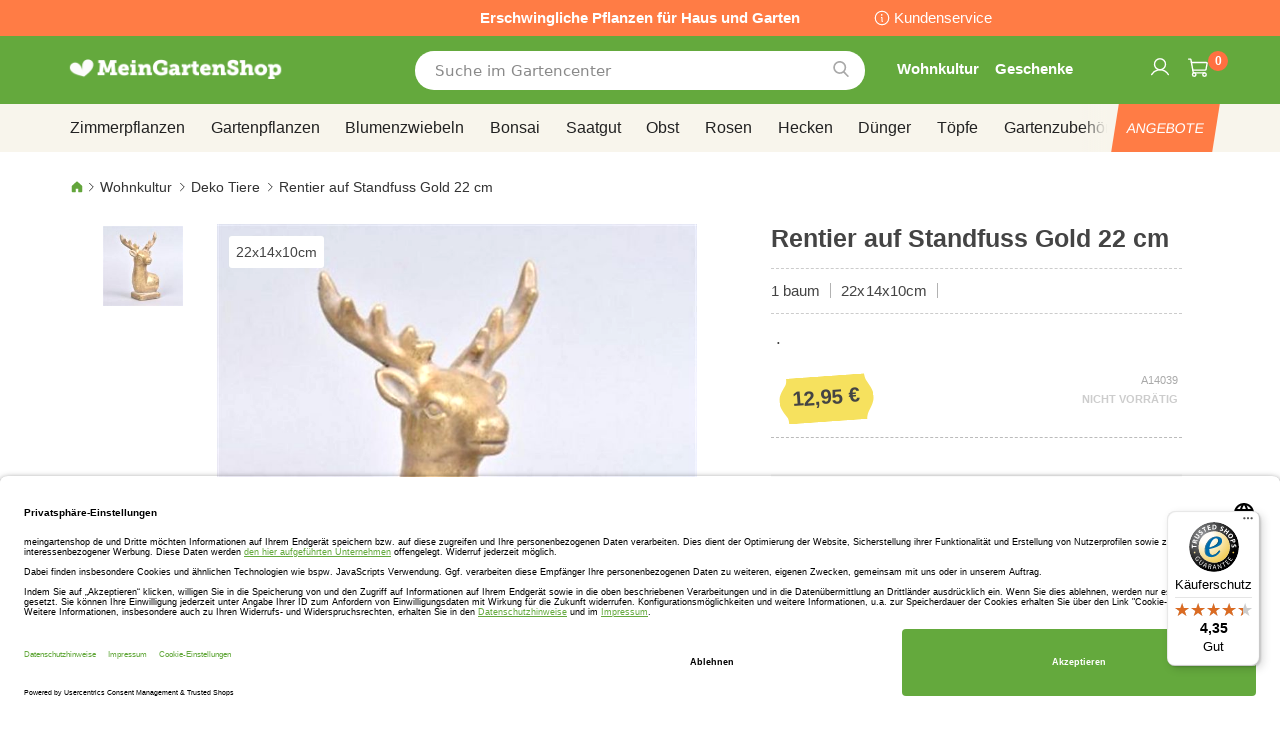

--- FILE ---
content_type: text/html; charset=UTF-8
request_url: https://www.meingartenshop.de/home-decor/deco-animals/rentier-auf-standfuss-gold-22-cm-a14039.html
body_size: 44275
content:
 <!doctype html><html lang="de"><head prefix="og: http://ogp.me/ns# fb: http://ogp.me/ns/fb# product: http://ogp.me/ns/product#"><script> var LOCALE = 'de\u002DDE'; var BASE_URL = 'https\u003A\u002F\u002Fwww.meingartenshop.de\u002F'; var require = { 'baseUrl': 'https\u003A\u002F\u002Fwww.meingartenshop.de\u002Fstatic\u002Ffrontend\u002Fbulbsdirect\u002Fbulbsdirect\u002Dtheme\u002Fde_DE' };</script> <meta charset="utf-8"/>
<meta name="title" content="Rentier auf Standfuss Gold 22 cm günstig kaufen - Meingartenshop.de "/>
<meta name="description" content="Rentier auf Standfuss Gold 22 cm bestellen bei Gärtner Meingartenshop.de  ✓ Größtes Pflanzensortiment ✓  Geringster Preis ✓   Kauf auf Rechnung   ✓ Lieferung innerhalb 3 Tagen ✓ Anwachsgarantie"/>
<meta name="keywords" content="rentier auf standfuss gold 22 cm,meingartenshop"/>
<meta name="robots" content="INDEX,FOLLOW"/>
<meta name="viewport" content="width=device-width, initial-scale=1"/>
<meta name="format-detection" content="telephone=no"/>
<title>Rentier auf Standfuss Gold 22 cm günstig kaufen - Meingartenshop.de </title>
<link  rel="stylesheet" type="text/css"  media="all" href="https://www.meingartenshop.de/static/frontend/bulbsdirect/bulbsdirect-theme/de_DE/css/styles-m.min.css" />
<link  rel="stylesheet" type="text/css"  media="all" href="https://www.meingartenshop.de/static/frontend/bulbsdirect/bulbsdirect-theme/de_DE/Amasty_Affiliate/css/default.min.css" />
<link  rel="stylesheet" type="text/css"  media="all" href="https://www.meingartenshop.de/static/frontend/bulbsdirect/bulbsdirect-theme/de_DE/Amasty_Cart/css/vendor/owl.carousel.min.css" />
<link  rel="stylesheet" type="text/css"  media="all" href="https://www.meingartenshop.de/static/frontend/bulbsdirect/bulbsdirect-theme/de_DE/Amasty_Base/vendor/slick/amslick.min.css" />
<link  rel="stylesheet" type="text/css"  media="all" href="https://www.meingartenshop.de/static/frontend/bulbsdirect/bulbsdirect-theme/de_DE/Magezon_Core/css/mgz_bootstrap.min.css" />
<link  rel="stylesheet" type="text/css"  media="all" href="https://www.meingartenshop.de/static/frontend/bulbsdirect/bulbsdirect-theme/de_DE/Magezon_NinjaMenus/css/styles.min.css" />
<link  rel="stylesheet" type="text/css"  media="all" href="https://www.meingartenshop.de/static/frontend/bulbsdirect/bulbsdirect-theme/de_DE/RVSCC_Lazycat/css/widget.min.css" />
<link  rel="stylesheet" type="text/css"  media="all" href="https://www.meingartenshop.de/static/frontend/bulbsdirect/bulbsdirect-theme/de_DE/mage/gallery/gallery.min.css" />
<link  rel="stylesheet" type="text/css"  media="screen and (min-width: 768px)" href="https://www.meingartenshop.de/static/frontend/bulbsdirect/bulbsdirect-theme/de_DE/css/styles-l.min.css" />

<link  rel="stylesheet" type="text/css"  rel="stylesheet" type="text/css" href="https://www.meingartenshop.de/static/frontend/bulbsdirect/bulbsdirect-theme/de_DE/Magento_Theme/css/styles_temp_v12.min.css" />
<link  rel="stylesheet" type="text/css"  rel="stylesheet" type="text/css" href="/css/styles.css" />
<link  rel="stylesheet" type="text/css"  media="all" href="https://www.meingartenshop.de/static/frontend/bulbsdirect/bulbsdirect-theme/de_DE/css/product.min.css" />
<script  type="text/javascript"  src="https://www.meingartenshop.de/static/frontend/bulbsdirect/bulbsdirect-theme/de_DE/requirejs/require.min.js"></script>
<script  type="text/javascript"  src="https://www.meingartenshop.de/static/frontend/bulbsdirect/bulbsdirect-theme/de_DE/requirejs-min-resolver.min.js"></script>
<script  type="text/javascript"  src="https://www.meingartenshop.de/static/frontend/bulbsdirect/bulbsdirect-theme/de_DE/mage/requirejs/mixins.min.js"></script>
<script  type="text/javascript"  src="https://www.meingartenshop.de/static/frontend/bulbsdirect/bulbsdirect-theme/de_DE/magepack/requirejs-config-common.min.js"></script>
<script  type="text/javascript"  src="https://www.meingartenshop.de/static/frontend/bulbsdirect/bulbsdirect-theme/de_DE/magepack/requirejs-config-product.min.js"></script>
<script  type="text/javascript"  src="https://www.meingartenshop.de/static/frontend/bulbsdirect/bulbsdirect-theme/de_DE/requirejs-config.min.js"></script>
<script  type="text/javascript"  src="https://www.meingartenshop.de/static/frontend/bulbsdirect/bulbsdirect-theme/de_DE/js/disable-jquery-migrate-warnings.min.js"></script>
<script  type="text/javascript"  src="https://www.meingartenshop.de/static/frontend/bulbsdirect/bulbsdirect-theme/de_DE/Anowave_Ec/js/ec.min.js"></script>
<script  type="text/javascript"  src="https://www.meingartenshop.de/static/frontend/bulbsdirect/bulbsdirect-theme/de_DE/Anowave_Ec4/js/ec4.min.js"></script>
<link  rel="canonical" href="https://www.meingartenshop.de/rentier-auf-standfuss-gold-22-cm-a14039.html" />
<link  rel="icon" type="image/x-icon" href="https://www.meingartenshop.de/media/favicon/stores/5/favicon-144x144.png" />
<link  rel="shortcut icon" type="image/x-icon" href="https://www.meingartenshop.de/media/favicon/stores/5/favicon-144x144.png" />
<link rel="stylesheet" type="text/css" href="/css/styles.css?v=2.4.0">

<script src="/css/custom_de.js"></script>

<meta name="google-site-verification" content="JV31lUDlf1OJ9FiwVxyPGQYTvoEtfB3aGnT9VBZYpzg" />
<meta name="google-site-verification" content="_n4b6VXu67bmxU3n6_hyMJ-Eob6Aop1PFkEU4jwCMzM" />

<meta name="facebook-domain-verification" content="jqgw6w58akj1o1c326jj726qc9cuf2" />

<!-- Begin eTrusted bootstrap tag -->
<script data-usercentrics="Trusted Shops" type="text/plain" src="https://integrations.etrusted.com/applications/widget.js/v2" defer async></script>
<!-- End eTrusted bootstrap tag -->

<!-- Hotjar Tracking Code for https://www.meingartenshop.de -->
<!--
<script>
    (function(h,o,t,j,a,r){
        h.hj=h.hj||function(){(h.hj.q=h.hj.q||[]).push(arguments)};
        h._hjSettings={hjid:2648869,hjsv:6};
        a=o.getElementsByTagName('head')[0];
        r=o.createElement('script');r.async=1;
        r.src=t+h._hjSettings.hjid+j+h._hjSettings.hjsv;
        a.appendChild(r);
    })(window,document,'https://static.hotjar.com/c/hotjar-','.js?sv=');
</script>
-->

<!-- Begin Trustedshops Usercentrics -->
<link rel="preconnect" href="//privacy-proxy.usercentrics.eu">
<link rel="preload" href="//privacy-proxy.usercentrics.eu/latest/uc-block.bundle.js" as="script"> 
<script id="usercentrics-cmp" data-settings-id="J4EhGMM8dm8NoR" data-language="de" src="https://app.usercentrics.eu/browser-ui/latest/loader.js" async> </script>    
<script src="https://privacy-proxy.usercentrics.eu/latest/uc-block.bundle.js" async></script>
<!-- EINDE Trustedshops Usercentrics -->

<!-- GOOGLE CONSENT MODE INTEGRATION -->
<script type="text/javascript">
     // create dataLayer
     window.dataLayer = window.dataLayer || [];
     function gtag() {
          dataLayer.push(arguments);
     }

     // set „denied" as default for both ad and analytics storage, as well as ad_user_data and ad_personalization,
     gtag("consent", "default", {
          ad_user_data: "denied",
          ad_personalization: "denied",
          ad_storage: "denied",
          analytics_storage: "denied",
          wait_for_update: 2000 // milliseconds to wait for update
     });
</script>
<!-- END OF GOOGLE CONSENT MODE INTEGRATION -->

   <script type="text/x-magento-init">
        {
            "*": {
                "Magento_PageCache/js/form-key-provider": {
                    "isPaginationCacheEnabled":
                        0                }
            }
        }</script><script data-ommit="true" nonce="c3V0bzBoajJvNWcyZ25tNWg3dXloeXJ4Y2J6YWN2NGo="></script>    <script data-ommit="true" nonce="c3V0bzBoajJvNWcyZ25tNWg3dXloeXJ4Y2J6YWN2NGo=">

	window.dataLayer = window.dataLayer || [];

	 window.AEC = window.AEC || { version: "104.0.6"	};

	 AEC.Const = 
	{
		TIMING_CATEGORY_ADD_TO_CART:		'Add To Cart Time',
		TIMING_CATEGORY_REMOVE_FROM_CART:	'Remove From Cart Time',
		TIMING_CATEGORY_PRODUCT_CLICK:		'Product Detail Click Time',
		TIMING_CATEGORY_CHECKOUT:			'Checkout Time',
		TIMING_CATEGORY_CHECKOUT_STEP:		'Checkout Step Time',
		TIMING_CATEGORY_PRODUCT_WISHLIST:	'Add to Wishlist Time',
		TIMING_CATEGORY_PRODUCT_COMPARE:	'Add to Compare Time'
	};

	AEC.Const.URL 					= 'https://www.meingartenshop.de/';
	AEC.Const.VARIANT_DELIMITER 	= '-';
	AEC.Const.VARIANT_DELIMITER_ATT = ':';

	 AEC.Const.CHECKOUT_STEP_SHIPPING 	= 1;
	AEC.Const.CHECKOUT_STEP_PAYMENT  	= 2;
	AEC.Const.CHECKOUT_STEP_ORDER  		= 3;

	 AEC.Const.DIMENSION_SEARCH = 18;

	 AEC.Const.COOKIE_DIRECTIVE 								= false;
	AEC.Const.COOKIE_DIRECTIVE_SEGMENT_MODE 				= false;
	AEC.Const.COOKIE_DIRECTIVE_SEGMENT_MODE_EVENTS			= ["cookieConsentGranted"];	
	AEC.Const.COOKIE_DIRECTIVE_CONSENT_GRANTED_EVENT 		= "cookieConsentGranted";
	AEC.Const.COOKIE_DIRECTIVE_CONSENT_DECLINE_EVENT 		= "cookieConsentDeclined";

	 AEC.Const.COOKIE_DIRECTIVE_CONSENT_GRANTED = AEC.CookieConsent.getConsent("cookieConsentGranted");


	 AEC.Const.COOKIE_DIRECTIVE_OVERRIDE_DECLINE = false;
	
	 AEC.Const.CATALOG_CATEGORY_ADD_TO_CART_REDIRECT_EVENT = "catalogCategoryAddToCartRedirect";

	 AEC.Message = 
	{
		confirm: 			 true,
		confirmRemoveTitle:  "Sind Sie sicher?",
		confirmRemove: 		 "Soll dieser Artikel wirklich aus Ihrem Warenkorb entfernt werden?"
	};
			
	AEC.storeName 			= "Meingartenshop DE DE";
	AEC.currencyCode	 	= "EUR";
	AEC.useDefaultValues 	= false;
	AEC.facebook 			= false;
	AEC.facebookInitParams 	= [];

	 AEC.SUPER = [];

	 AEC.CONFIGURABLE_SIMPLES = [];

	 AEC.BUNDLE = {"bundles":[],"options":[]};

	 AEC.localStorage = true;

	 AEC.summary = false;

	 AEC.reset = false;

	 AEC.tax = 1;</script> <script data-ommit="true" nonce="c3V0bzBoajJvNWcyZ25tNWg3dXloeXJ4Y2J6YWN2NGo=">

    (summary => 
    {
    	if (summary)
    	{
        	let getSummary = (event) => 
        	{
            	AEC.Request.post("https:\/\/www.meingartenshop.de\/datalayer\/index\/cart\/",{ event:event }, (response) => 
            	{
                	dataLayer.push(response);
               	});
            };

            ['ec.cookie.remove.item.data','ec.cookie.update.item.data','ec.cookie.add.data'].forEach(event => 
            {
            	AEC.EventDispatcher.on(event, (event => 
            	{
                	return () => 
                	{
                    	setTimeout(() => { getSummary(event); }, 2000);
                    };
                })(event));
            });
    	}
    })(AEC.summary);</script><script data-ommit="true" nonce="c3V0bzBoajJvNWcyZ25tNWg3dXloeXJ4Y2J6YWN2NGo=">

    if ('undefined' !== typeof AEC && AEC.GA4)
    {
    	AEC.GA4.enabled = true;

    	 AEC.GA4.conversion_event = "purchase";

    	 AEC.GA4.currency = "EUR";

    	 AEC.GA4.quote = [];
    }</script><script data-ommit="true" nonce="c3V0bzBoajJvNWcyZ25tNWg3dXloeXJ4Y2J6YWN2NGo=">

	 window.dataLayer = window.dataLayer || [];

	  var dataLayerTransport = (function()
	{
		var data = [];
		
		return {
			data:[],
			push: function(data)
			{
				this.data.push(data);
				
				return this;
			},
			serialize: function()
			{
				return this.data;
			}
		}	
	})();</script>  <script data-ommit="true" nonce="c3V0bzBoajJvNWcyZ25tNWg3dXloeXJ4Y2J6YWN2NGo=">

	/* Dynamic remarketing */
	window.google_tag_params = window.google_tag_params || {};

	/* Default pagetype */
	window.google_tag_params.ecomm_pagetype = 'product';

	/* Grouped products collection */
	window.G = [];

	/**
	 * Global revenue 
	 */
	window.revenue = 0;

	/**
	 * DoubleClick
	 */
	window.DoubleClick = 
	{
		DoubleClickRevenue:	 	0,
		DoubleClickTransaction: 0,
		DoubleClickQuantity: 	0
	};
	
	 AEC.Cookie.visitor({"visitorLoginState":"Logged out","visitorLifetimeValue":0,"visitorExistingCustomer":"Nein","visitorType":"NOT LOGGED IN","currentStore":"Meingartenshop DE DE"}).push(dataLayer, false);

	 dataLayer.push({ pageType: "product"});</script> <script data-ommit="true" nonce="c3V0bzBoajJvNWcyZ25tNWg3dXloeXJ4Y2J6YWN2NGo=">

		 
			(params => 
			{
				window.google_tag_params.ecomm_pagetype 	= params.ecomm_pagetype;
	    		window.google_tag_params.ecomm_category 	= params.ecomm_category;

	    		window.google_tag_params.ecomm_prodid		= (pid => 
				{
					if(window.location.hash)
					{
						let hash = window.location.hash.substring(1);

						Object.entries(AEC.CONFIGURABLE_SIMPLES).forEach(([key, configurable]) => 
						{
							Object.entries(configurable.configurations).forEach(([key, value]) => 
							{
								let compare = [value.value,value.label].join('=');

								if (-1 !== hash.indexOf(compare))
								{
									pid = configurable.id;
								}
							});
						});	
					}

					return pid;
					
				})(params.ecomm_prodid);

	    		window.google_tag_params.ecomm_totalvalue 	= params.ecomm_totalvalue;

			})({"ecomm_pagetype":"product","ecomm_category":"Wohnkultur\/Deko Tiere","ecomm_prodid":"A14039","ecomm_totalvalue":12.95});

    		window.google_tag_params.returnCustomer 	=  false;

    	   (payload => 
		{
			AEC.CookieConsent.queue(() => 
			{
				AEC.Cookie.detail(payload).push(dataLayer);
				
			}).process();

			 dataLayerTransport.push(payload);

             document.addEventListener("DOMContentLoaded", () => 
            {
            	let items = (function()
            	{
            		var items = [], trace = {};
            
            		document.querySelectorAll('[data-event=select_item]').forEach(element => 
            		{
            			let entity = 
            			{
            					
            				item_id: 		element.dataset.id,
            				item_name: 		element.dataset.name,
            				item_list_name: element.dataset.list,
            				item_list_id:	element.dataset.list,
            				item_brand: 	element.dataset.brand,
            				category:		element.dataset.category,
            				price: 			parseFloat(element.dataset.price),
            				index: 			parseFloat(element.dataset.position),
            				currency:		AEC.GA4.currency,
            				quantity: 		1,
            				remarketingFacebookId: element.dataset.remarketingFacebookId,
            				remarketingAdwordsId:  element.dataset.remarketingAdwordsId,
            				google_business_vertical: 'retail',
            				dimension10: element.dataset['dimension10']
            			};

            			Object.assign(entity, entity, AEC.GA4.augmentCategories(entity));
            
                    	var attributes = element.dataset.attributes;
            
                    	if (attributes)
            	        {
                	        Object.entries(JSON.parse(attributes)).forEach(([key, value]) => 
                	        {
                    	        entity[key] = value;
                	        });
                	    }

                	    if (!trace.hasOwnProperty(entity.item_id))
                	    {
                    	    trace[entity.item_id] = true;
                    	    
            				items.push(entity);
                	    }
                	});
            
            		return items;
            	})();

            	if (items.length)
            	{
            		let data = {"currency":"EUR","ecommerce":{"item_list_id":"Mixed Products","item_list_name":"Mixed Products"},"event":"view_item_list"};

            	    data.ecommerce['items'] = items;

            	    AEC.CookieConsent.queue(() => 
        			{
            			AEC.Cookie.impressions(data).push(dataLayer);
            			
        			}).process();
            	}
            });
            
		})({"ecommerce":{"currency":"EUR","value":12.95,"items":[{"item_id":"A14039","item_name":"Rentier auf Standfuss Gold 22 cm","price":12.95,"item_brand":"","item_reviews_count":0,"item_rating_summary":0,"dimension10":"Nicht lieferbar","quantity":1,"index":0,"item_category":"Wohnkultur","item_category2":"Deko Tiere"}],"impressions":[]},"event":"view_item","currentStore":"Meingartenshop DE DE"});
		

		 window.G = [];

		</script>   <!-- Google Tag Manager -->
<script nonce="c3V0bzBoajJvNWcyZ25tNWg3dXloeXJ4Y2J6YWN2NGo=">(function(w,d,s,l,i){w[l]=w[l]||[];w[l].push({'gtm.start':
new Date().getTime(),event:'gtm.js'});var f=d.getElementsByTagName(s)[0],
j=d.createElement(s),dl=l!='dataLayer'?'&l='+l:'';j.async=true;j.nonce='c3V0bzBoajJvNWcyZ25tNWg3dXloeXJ4Y2J6YWN2NGo=';j.src=
'https://www.googletagmanager.com/gtm.js?id='+i+dl;f.parentNode.insertBefore(j,f);
})(window,document,'script','dataLayer','GTM-NZZMNGP');</script>
<!-- End Google Tag Manager -->  <script data-ommit="true" nonce="c3V0bzBoajJvNWcyZ25tNWg3dXloeXJ4Y2J6YWN2NGo=">

    </script> <script data-ommit="true" nonce="c3V0bzBoajJvNWcyZ25tNWg3dXloeXJ4Y2J6YWN2NGo=">AEC.Bind.apply({"performance":false})</script>     <link rel="prefetch" as="script" href="https://www.meingartenshop.de/static/frontend/bulbsdirect/bulbsdirect-theme/de_DE/magepack/bundle-common.min.js"/>  <link rel="prefetch" as="script" href="https://www.meingartenshop.de/static/frontend/bulbsdirect/bulbsdirect-theme/de_DE/magepack/bundle-product.min.js"/>  <!-- added by Trusted Shops app: Start --><script src="https://integrations.etrusted.com/applications/widget.js/v2" async defer></script><!-- End --> <meta property="og:type" content="product" /><meta property="og:title" content="Rentier&#x20;auf&#x20;Standfuss&#x20;Gold&#x20;22&#x20;cm" /><meta property="og:image" content="https://www.meingartenshop.de/media/catalog/product/cache/33804c867dbd3313daaad21c80d8894e/f/d/fd22147-0-wh.jpg" /><meta property="og:description" content="&#xA0;." /><meta property="og:url" content="https://www.meingartenshop.de/rentier-auf-standfuss-gold-22-cm-a14039.html" /> <meta property="product:price:amount" content="12.95"/> <meta property="product:price:currency" content="EUR"/>  <style> #confirmBox, .am-related-title > .am-title { background-color: #FFFFFF; }   #confirmBox a, #confirmBox a:hover, #confirmBox a:active, #confirmBox .amrelated-confirm-header { color: #333333; }   .amcart-confirm-buttons .button { color: #FFFFFF; }   .amcart-confirm-buttons .am-btn-left { background-color: #BBBBBB; }   .amcart-confirm-buttons .am-btn-right { background-color: #FF9416; }   .amcart-confirm-buttons, .amcart-confirm-buttons .checkout, .amcart-confirm-buttons .checkout:hover, .amcart-confirm-buttons .checkout:active, .amcart-message-box, .am-related-box, #am-a-count, #am-a-count:visited, .am-related-title > .am-title { color: #444444; } </style> <style> .ec-gtm-cookie-directive > div { background: #ffffff; color: #000000; -webkit-border-radius: 8px; -moz-border-radius: 8px; -ms-border-radius: 8px; -o-border-radius: 8px; border-radius: 8px; } .ec-gtm-cookie-directive > div > div > div a.action.accept, .ec-gtm-cookie-directive > div > div > div a.action.accept-all { color: #8bc53f; } .ec-gtm-cookie-directive > div > div > div a.action.refuse, .ec-gtm-cookie-directive > div > div > div a.action.customize { color: #000000; } .ec-gtm-cookie-directive > div > div > div .ec-gtm-cookie-directive-note-toggle { color: #8bc53f; } .ec-gtm-cookie-directive-segments { background: #ffffff; } .ec-gtm-cookie-directive-segments > div input[type="checkbox"] + label:before { border:1px solid #000000; }</style><style>.lr3fmfj{float:none}.lr3fmfj > .item-submenu{width:900px !important}.vckermh > .item-submenu{width:1180px !important}.fo173ya > .item-submenu{width:900px !important}.dyo0nq1 > .item-submenu{width:600px !important}.asavarv > .item-submenu{width:600px !important}.bwtk3v1 > .item-submenu{width:900px !important}.wn1i6xm > .item-submenu{width:600px !important}.wn1inrv > .item-submenu{width:600px !important}.sp64iql > .item-submenu{width:600px !important}.euhuxyq > .item-submenu{width:600px !important}.ek6hmfd > .item-submenu{width:900px !important}#ninjamenus102.ninjamenus .level0:hover > a,#ninjamenus102.ninjamenus.ninjamenus-drilldown .level0:hover > a{background-color:#ffffff}#ninjamenus102.ninjamenus .level0 .item-submenu .nav-item > a:hover,#ninjamenus102.ninjamenus-drilldown .nav-item.active > a:hover{color:#000000;background-color:#f6f6f6}#ninjamenus5.ninjamenus .level0:hover > a,#ninjamenus5.ninjamenus.ninjamenus-drilldown .level0:hover > a{background-color:#ffffff}</style></head><body data-container="body" data-mage-init='{"loaderAjax": {}, "loader": { "icon": "https://www.meingartenshop.de/static/frontend/bulbsdirect/bulbsdirect-theme/de_DE/images/loader-2.gif"}}' class="meingartenshop_de_de meingartenshop_de theme-1 catalog-product-view product-rentier-auf-standfuss-gold-22-cm-a14039 categorypath-home-decor-deco-animals category-deco-animals page-layout-1column" id="html-body">         <div  class="ambanners ambanner-10" data-position="10" data-bannerid="" data-role="amasty-banner-container" ></div> <div class="cookie-status-message" id="cookie-status">The store will not work correctly when cookies are disabled.</div> <script type="text&#x2F;javascript">document.querySelector("#cookie-status").style.display = "none";</script> <script type="text/x-magento-init">
    {
        "*": {
            "cookieStatus": {}
        }
    }</script> <script type="text/x-magento-init">
    {
        "*": {
            "mage/cookies": {
                "expires": null,
                "path": "\u002F",
                "domain": ".www.meingartenshop.de",
                "secure": true,
                "lifetime": "3600"
            }
        }
    }</script>  <noscript><div class="message global noscript"><div class="content"><p><strong>JavaScript scheint in Ihrem Browser deaktiviert zu sein.</strong> <span> Um unsere Website in bester Weise zu erfahren, aktivieren Sie Javascript in Ihrem Browser.</span></p></div></div></noscript>    <script> window.cookiesConfig = window.cookiesConfig || {}; window.cookiesConfig.secure = true; </script> <script>    require.config({
        map: {
            '*': {
                wysiwygAdapter: 'mage/adminhtml/wysiwyg/tiny_mce/tinymceAdapter'
            }
        }
    });</script>  <!-- Google Tag Manager (noscript) -->
<noscript><iframe src="https://www.googletagmanager.com/ns.html?id=GTM-NZZMNGP"
height="0" width="0" style="display:none;visibility:hidden"></iframe></noscript>
<!-- End Google Tag Manager (noscript) -->  <script type="text/x-magento-init">
{"*":{"Chessio_Matomo\/js\/tracker":{"scriptUrl":"https:\/\/phpstack-967793-4243566.cloudwaysapps.com\/matomo.js","trackerUrl":"https:\/\/phpstack-967793-4243566.cloudwaysapps.com\/matomo.php","siteId":4,"actions":[["setEcommerceView","A14039","Rentier auf Standfuss Gold 22 cm","Deko Tiere",12.95],["enableLinkTracking",true],["setLinkTrackingTimer",500],["trackPageView"]]}}}</script>  <script>    (function (w, d) {
        w._paq = w._paq || [];
        w._paq.push(['setTrackerUrl', 'https://phpstack-967793-4243566.cloudwaysapps.com/matomo.php']);
        w._paq.push(['setSiteId', 4]);
        var g = d.createElement('script'),
            s = d.getElementsByTagName('script')[0];
        g.type = 'text/javascript';
        g.async = true;
        g.defer = true;
        g.src = 'https://phpstack-967793-4243566.cloudwaysapps.com/matomo.js';
        s.parentNode.insertBefore(g, s);
    })(window, document);</script>   <script>    (function (require, undefined) {
        'use strict';
        var moduleName = 'Chessio_Matomo/js/tracker';
        (require !== undefined) && require([moduleName], undefined, function (e) {
            if (e.requireType === 'scripterror'
                && (e.requireModules && e.requireModules[0]) === moduleName
            ) {
                require.undef(moduleName);
                define(moduleName, function () {
                    var noop = function () { /* NoOp */ };
                    var error = function () {
                        throw new Error('Failed to load Matomo module');
                    };
                    var mock = {
                        createTracker: error,
                        getMatomo: error,
                        getTracker: error,
                        push: noop
                    };
                    mock[moduleName] = noop;
                    return mock;
                });
            }
        });
    })(require);</script> <noscript><p><img src="https://phpstack-967793-4243566.cloudwaysapps.com/matomo.php?idsite=4&rec=1&url=https%3A%2F%2Fwww.meingartenshop.de%2Fhome-decor%2Fdeco-animals%2Frentier-auf-standfuss-gold-22-cm-a14039.html" style="border: 0;" alt="" /></p></noscript> <div class="widget block block-static-block"><div class="topbar_head">
<div class="topbar_head_cont">
<div class="topbar_head_l" style="visibility: hidden;">.</div>
<div class="topbar_head_c">Erschwingliche Pflanzen für Haus und Garten</div>
<div class="topbar_head_r"><a class="topbar-service" title="Kundenservice" href="/kundenservice">Kundenservice</a></div>
</div>
</div><span id="widget259"></span></div><div class="page-wrapper"><header class="page-header"><div class="header content"> <span data-action="toggle-nav" class="action nav-toggle"><span>Navigation umschalten</span></span> <a class="logo" href="https://www.meingartenshop.de/" title="Logo&#x20;MeinGartenShop&#x20;Online&#x20;G&#xE4;rtnerei" aria-label="store logo"><img src="https://www.meingartenshop.de/media/logo/stores/5/logo_meingartenshop.png" title="Logo&#x20;MeinGartenShop&#x20;Online&#x20;G&#xE4;rtnerei" alt="Logo&#x20;MeinGartenShop&#x20;Online&#x20;G&#xE4;rtnerei" width="460" height="42" /></a>   <div data-block="minicart" class="minicart-wrapper"><a class="action showcart" href="https://www.meingartenshop.de/checkout/cart/" data-bind="scope: 'minicart_content'"><span class="text">Mein Warenkorb</span> <span class="counter qty empty" data-bind="css: { empty: !!getCartParam('summary_count') == false && !isLoading() }, blockLoader: isLoading"><span class="counter-number"><!-- ko text: getCartParam('summary_count') ? getCartParam('summary_count').toLocaleString(window.LOCALE) : '0' --><!-- /ko --></span> <span class="counter-label"><!-- ko if: getCartParam('summary_count') --><!-- ko text: getCartParam('summary_count').toLocaleString(window.LOCALE) --><!-- /ko --><!-- ko i18n: 'items' --><!-- /ko --><!-- /ko --></span></span></a>  <script>    require(['jquery'], function ($) {
        $('a.action.showcart').on('click', function() {
            $(document.body).trigger('processStart');
        });
    });</script>  <script>window.checkout = {"shoppingCartUrl":"https:\/\/www.meingartenshop.de\/checkout\/cart\/","checkoutUrl":"https:\/\/www.meingartenshop.de\/checkout\/","updateItemQtyUrl":"https:\/\/www.meingartenshop.de\/checkout\/sidebar\/updateItemQty\/","removeItemUrl":"https:\/\/www.meingartenshop.de\/checkout\/sidebar\/removeItem\/","imageTemplate":"Magento_Catalog\/product\/image_with_borders","baseUrl":"https:\/\/www.meingartenshop.de\/","minicartMaxItemsVisible":5,"websiteId":"5","maxItemsToDisplay":10,"storeId":"5","storeGroupId":"5","agreementIds":["5"],"customerLoginUrl":"https:\/\/www.meingartenshop.de\/customer\/account\/login\/referer\/aHR0cHM6Ly93d3cubWVpbmdhcnRlbnNob3AuZGUvaG9tZS1kZWNvci9kZWNvLWFuaW1hbHMvcmVudGllci1hdWYtc3RhbmRmdXNzLWdvbGQtMjItY20tYTE0MDM5Lmh0bWw~\/","isRedirectRequired":false,"autocomplete":"off","captcha":{"user_login":{"isCaseSensitive":false,"imageHeight":50,"imageSrc":"","refreshUrl":"https:\/\/www.meingartenshop.de\/captcha\/refresh\/","isRequired":false,"timestamp":1768958287}}}</script> <script type="text/x-magento-init">
    {
        "[data-block='minicart']": {
            "Magento_Ui/js/core/app": {"components":{"minicart_content":{"children":{"subtotal.container":{"children":{"subtotal":{"children":{"subtotal.totals":{"config":{"display_cart_subtotal_incl_tax":0,"display_cart_subtotal_excl_tax":1,"template":"Magento_Tax\/checkout\/minicart\/subtotal\/totals"},"children":{"subtotal.totals.msrp":{"component":"Magento_Msrp\/js\/view\/checkout\/minicart\/subtotal\/totals","config":{"displayArea":"minicart-subtotal-hidden","template":"Magento_Msrp\/checkout\/minicart\/subtotal\/totals"}}},"component":"Magento_Tax\/js\/view\/checkout\/minicart\/subtotal\/totals"}},"component":"uiComponent","config":{"template":"Magento_Checkout\/minicart\/subtotal"}}},"component":"uiComponent","config":{"displayArea":"subtotalContainer"}},"item.renderer":{"component":"Magento_Checkout\/js\/view\/cart-item-renderer","config":{"displayArea":"defaultRenderer","template":"Magento_Checkout\/minicart\/item\/default"},"children":{"item.image":{"component":"Magento_Catalog\/js\/view\/image","config":{"template":"Magento_Catalog\/product\/image","displayArea":"itemImage"}},"checkout.cart.item.price.sidebar":{"component":"uiComponent","config":{"template":"Magento_Checkout\/minicart\/item\/price","displayArea":"priceSidebar"}}}},"extra_info":{"component":"uiComponent","config":{"displayArea":"extraInfo"}},"promotion":{"component":"uiComponent","config":{"displayArea":"promotion"}}},"config":{"itemRenderer":{"default":"defaultRenderer","simple":"defaultRenderer","virtual":"defaultRenderer"},"template":"Magento_Checkout\/minicart\/content"},"component":"Magento_Checkout\/js\/view\/minicart"}},"types":[]}        },
        "*": {
            "Magento_Ui/js/block-loader": "https\u003A\u002F\u002Fwww.meingartenshop.de\u002Fstatic\u002Ffrontend\u002Fbulbsdirect\u002Fbulbsdirect\u002Dtheme\u002Fde_DE\u002Fimages\u002Floader\u002D1.gif"
        }
    }</script></div>  <div class="block block-search" data-amsearch-wrapper="block" data-bind=" scope: 'amsearch_wrapper', mageInit: { 'Magento_Ui/js/core/app': { components: { amsearch_wrapper: { component: 'Amasty_Xsearch/js/wrapper', data: {&quot;url&quot;:&quot;https:\/\/www.meingartenshop.de\/amasty_xsearch\/autocomplete\/index\/&quot;,&quot;url_result&quot;:&quot;https:\/\/www.meingartenshop.de\/catalogsearch\/result\/&quot;,&quot;url_popular&quot;:&quot;https:\/\/www.meingartenshop.de\/search\/term\/popular\/&quot;,&quot;isDynamicWidth&quot;:true,&quot;isProductBlockEnabled&quot;:true,&quot;width&quot;:500,&quot;displaySearchButton&quot;:false,&quot;fullWidth&quot;:false,&quot;minChars&quot;:3,&quot;delay&quot;:500,&quot;currentUrlEncoded&quot;:&quot;aHR0cHM6Ly93d3cubWVpbmdhcnRlbnNob3AuZGUvaG9tZS1kZWNvci9kZWNvLWFuaW1hbHMvcmVudGllci1hdWYtc3RhbmRmdXNzLWdvbGQtMjItY20tYTE0MDM5Lmh0bWw~&quot;,&quot;color_settings&quot;:[],&quot;popup_display&quot;:0,&quot;preloadEnabled&quot;:false,&quot;isSeoUrlsEnabled&quot;:false,&quot;seoKey&quot;:&quot;search&quot;,&quot;isSaveSearchInputValueEnabled&quot;:false} } } } }"><div class="block block-content" data-bind=" css: { '-opened': opened }, afterRender: initCssVariables">  <div class="field search"><div class="amsearch-input-wrapper" data-bind=" css: { '-dynamic-width': data.isDynamicWidth, '-match': $data.readyForSearch() }"><input type="text" name="q" id="search" placeholder="Suche&#x20;im&#x20;Gartencenter" class="amsearch-input" maxlength="128" role="combobox" aria-haspopup="false" aria-autocomplete="both" autocomplete="off" aria-expanded="false" data-amsearch-block="input" data-bind=" afterRender: initInputValue, hasFocus: focused, value: inputValue, event: { keypress: onEnter }, valueUpdate: 'input'"><button class="action search" title="Suche" data-bind="event: { click: search }"></button></div></div>    <section class="amsearch-result-section page-products" data-amsearch-js="results" style="display: none;" data-bind=" css: { '-small': $data.data.width < 700 && !$data.data.fullWidth }, afterRender: function (node) { initResultSection(node, 1) }, style: resultSectionStyles(), visible: $data.opened()"><!-- ko if: !$data.match() && $data.preload() --><!-- ko template: { name: templates.preload } --><!-- /ko --><!-- /ko --><!-- ko if: $data.match() --><!-- ko template: { name: templates.results } --><!-- /ko --><!-- /ko --><!-- ko if: $data.message() && $data.message().length --><!-- ko template: { name: templates.message } --><!-- /ko --><!-- /ko --></section></div></div><ul class="compare wrapper"> <li class="item link compare" data-bind="scope: 'compareProducts'" data-role="compare-products-link"><a class="action compare no-display" title="Produkte&#x20;vergleichen" data-bind="attr: {'href': compareProducts().listUrl}, css: {'no-display': !compareProducts().count}" >Produkte vergleichen <span class="counter qty" data-bind="text: compareProducts().countCaption"></span></a></li> <script type="text/x-magento-init">
{"[data-role=compare-products-link]": {"Magento_Ui/js/core/app": {"components":{"compareProducts":{"component":"Magento_Catalog\/js\/view\/compare-products"}}}}}</script></ul><div class="header_service_menu hsm_new UITic-plus-title">
<div class="user_icon cus_servicehelp"><a class="insp-nav" href="/home-decor"><em class="service-title">Wohnkultur</em></a> <a class="insp-nav" href="/geschenke"><em class="service-title">Geschenke</em></a></div>
<div class="user_icon cus_service"><a href="/wishlist/"><img class="ic-heart" src="[data-uri]" alt="icon service" width="22"></a></div>
</div><span id="widget30"></span><div class="panel header"> <a class="action skip contentarea" href="#contentarea"><span> Zum Inhalt springen</span></a>  <ul class="header links">  <li class="greet welcome" data-bind="scope: 'customer'"><!-- ko if: customer().fullname --><span class="logged-in" data-bind="text: new String('Willkommen, %1!'). replace('%1', customer().fullname)"></span> <!-- /ko --><!-- ko ifnot: customer().fullname --><span class="not-logged-in" data-bind="text: 'Willkommen'"></span>  <!-- /ko --></li>  <script type="text/x-magento-init">
        {
            "*": {
                "Magento_Ui/js/core/app": {
                    "components": {
                        "customer": {
                            "component": "Magento_Customer/js/view/customer"
                        }
                    }
                }
            }
        }</script>  <li class="link authorization-link" data-label="oder"><a href="https://www.meingartenshop.de/customer/account/login/referer/aHR0cHM6Ly93d3cubWVpbmdhcnRlbnNob3AuZGUvaG9tZS1kZWNvci9kZWNvLWFuaW1hbHMvcmVudGllci1hdWYtc3RhbmRmdXNzLWdvbGQtMjItY20tYTE0MDM5Lmh0bWw~/" >Anmelden</a></li><li><a href="https://www.meingartenshop.de/customer/account/create/" id="idl4qOVAUN" >Ein Konto erstellen</a></li></ul></div></div></header>  <div class="sections nav-sections"> <div class="section-items nav-sections-items" data-mage-init='{"tabs":{"openedState":"active"}}'>  <div class="section-item-title nav-sections-item-title" data-role="collapsible"><a class="nav-sections-item-switch" data-toggle="switch" href="#store.menu">Menü</a></div><div class="section-item-content nav-sections-item-content" id="store.menu" data-role="content">   <nav class="navigation" data-action="navigation">   <div id="ninjamenus2" class="ninjamenus  ninjamenus-horizontal ninjamenus-mobile-accordion ninjamenus-desktop mobile-menu ninjamenus-top" data-type="horizontal" data-mobile-type="accordion" data-mage-init='{"ninjamenustop": {"id": "ninjamenus2","mobileBreakpoint": 768, "stick": false}}'>  <div class="magezon-builder magezon-builder-preload"><div class="xx52q9m mgz-element nav-item level0"><a href="/" ><span class="title">Home</span> </a> </div><div id="sale_menu_item" class="x6l46b1 mgz-element nav-item level0"><a href="https://www.meingartenshop.de/angebote" ><span class="title"><span class="sale__en">Sale</span><span class="sale__fr">Soldes</span><span class="sale__be">Solden</span></span> </a> </div><div id="pop-item" class="upspgcr mgz-element nav-item level0"><a href="https://www.meingartenshop.de/gartenpflanzen/topseller-gartenpflanzen" ><span class="title">Topseller Gartenpflanzen</span> </a> </div><div id="gifts-item" class="lmtldi4 mgz-element nav-item mega left_edge_parent_item level0"><a href="https://www.meingartenshop.de/geschenke" ><span class="title">Geschenke</span> <i class="caret fas mgz-fa-angle-down"></i> </a> <div class="item-submenu mgz-element-inner lmtldi4-s"><div class="sr4aian mgz-element nav-item"><a href="https://www.meingartenshop.de/geschenke/gift-ideas" ><span class="title">Geschenkideen</span> </a> </div><div class="xa9n50a mgz-element nav-item"><a href="https://www.meingartenshop.de/geschenke/beliebte-geschenke" ><span class="title">Beliebte Geschenke</span> </a> </div><div class="h1plven mgz-element nav-item"><a href="https://www.meingartenshop.de/geschenke/grusskarten" ><span class="title">Grusskarten</span> </a> </div></div></div><div class="qgksv5q mgz-element nav-item mega left_edge_parent_item level0"><a href="https://www.meingartenshop.de/zimmerpflanzen" ><span class="title">Zimmerpflanzen</span> <i class="caret fas mgz-fa-angle-down"></i> </a> <div class="item-submenu mgz-element-inner qgksv5q-s"><div class="buhdgek mgz-element nav-item mega left_edge_parent_item"><a href="https://www.meingartenshop.de/zimmerpflanzen/house-plant-varieties" ><span class="title">Sorten von Zimmerpflanzen</span> <i class="caret fas mgz-fa-angle-down"></i> </a> <div class="item-submenu mgz-element-inner buhdgek-s"><div class="pf2ec3w mgz-element nav-item"><a href="https://www.meingartenshop.de/zimmerpflanzen/aloe-vera" ><span class="title">Aloe vera</span> </a> </div><div class="h271it6 mgz-element nav-item"><a href="https://www.meingartenshop.de/zimmerpflanzen/agave" ><span class="title">Agave</span> </a> </div><div class="xvkbx8u mgz-element nav-item"><a href="https://www.meingartenshop.de/zimmerpflanzen/anthurium" ><span class="title">Anthurium - Flamingoblume</span> </a> </div><div class="po15fr4 mgz-element nav-item"><a href="https://www.meingartenshop.de/zimmerpflanzen/begonie" ><span class="title">Begonie</span> </a> </div><div class="v73wfvd mgz-element nav-item"><a href="https://www.meingartenshop.de/zimmerpflanzen/bromelia" ><span class="title">Bromelia</span> </a> </div><div class="yqaxrag mgz-element nav-item"><a href="https://www.meingartenshop.de/zimmerpflanzen/calathea" ><span class="title">Calathea</span> </a> </div><div class="eumt5w7 mgz-element nav-item"><a href="https://www.meingartenshop.de/zimmerpflanzen/chloropythum" ><span class="title">Chloropythum</span> </a> </div><div class="hx76b6q mgz-element nav-item"><a href="https://www.meingartenshop.de/zimmerpflanzen/crassula" ><span class="title">Crassula</span> </a> </div><div class="b9cqtlt mgz-element nav-item"><a href="https://www.meingartenshop.de/zimmerpflanzen/cyclamen" ><span class="title">Cyclamen</span> </a> </div><div class="xjjjt1v mgz-element nav-item"><a href="https://www.meingartenshop.de/zimmerpflanzen/dieffenbachia" ><span class="title">Dieffenbachia</span> </a> </div><div class="bev9mt6 mgz-element nav-item"><a href="https://www.meingartenshop.de/zimmerpflanzen/dracena" ><span class="title">Dracena - Drachenbaum</span> </a> </div><div class="saa4bo8 mgz-element nav-item"><a href="https://www.meingartenshop.de/zimmerpflanzen/echeveria" ><span class="title">Echeveria</span> </a> </div><div class="ens5rhe mgz-element nav-item"><a href="#" ><span class="title">Euphorbia</span> </a> </div><div class="k8a6juc mgz-element nav-item"><a href="https://www.meingartenshop.de/zimmerpflanzen/ferocactus" ><span class="title">Ferocactus</span> </a> </div><div class="kte0tc6 mgz-element nav-item"><a href="https://www.meingartenshop.de/zimmerpflanzen/ficus" ><span class="title">Ficus - Feige</span> </a> </div><div class="woy481t mgz-element nav-item"><a href="https://www.meingartenshop.de/zimmerpflanzen/gardenia" ><span class="title">Gardenia</span> </a> </div><div class="ob828b2 mgz-element nav-item"><a href="https://www.meingartenshop.de/zimmerpflanzen/gerbera" ><span class="title">Gerbera</span> </a> </div><div class="aubg7kn mgz-element nav-item"><a href="#" ><span class="title">Guzmania</span> </a> </div><div class="jr5jfpe mgz-element nav-item"><a href="https://www.meingartenshop.de/zimmerpflanzen/haworthia" ><span class="title">Haworthia</span> </a> </div><div class="ogtx7u8 mgz-element nav-item"><a href="https://www.meingartenshop.de/zimmerpflanzen/hedera" ><span class="title">Hedera</span> </a> </div><div class="j0mde16 mgz-element nav-item"><a href="https://www.meingartenshop.de/zimmerpflanzen/kalanchoe" ><span class="title">Kalanchoe</span> </a> </div><div class="n6f5euq mgz-element nav-item"><a href="https://www.meingartenshop.de/zimmerpflanzen/monstera" ><span class="title">Monstera</span> </a> </div><div class="w97fh8s mgz-element nav-item"><a href="https://www.meingartenshop.de/zimmerpflanzen/opuntia" ><span class="title">Opuntia</span> </a> </div><div class="yam6o71 mgz-element nav-item"><a href="https://www.meingartenshop.de/zimmerpflanzen/orchideen" ><span class="title">Orchideen</span> </a> </div><div class="ykefaep mgz-element nav-item"><a href="https://www.meingartenshop.de/zimmerpflanzen/pachycereus" ><span class="title">Pachycereus</span> </a> </div><div class="yk5pkx1 mgz-element nav-item"><a href="https://www.meingartenshop.de/zimmerpflanzen/sanseveria" ><span class="title">Sanseveria - Bogenhanf</span> </a> </div><div class="gtdnac8 mgz-element nav-item"><a href="https://www.meingartenshop.de/zimmerpflanzen/schefflera" ><span class="title">Schefflera - Strahlenaralie</span> </a> </div><div class="umii77w mgz-element nav-item"><a href="https://www.meingartenshop.de/zimmerpflanzen/einblatt-spathiphyllum" ><span class="title">Einblatt - Spathiphyllum</span> </a> </div><div class="v8xpwo6 mgz-element nav-item"><a href="#" ></a> </div></div></div><div class="qfvvgy0 mgz-element nav-item"><a href="https://www.meingartenshop.de/zimmerpflanzen/alle-zimmerpflanzen" ><span class="title">Alle Zimmerpflanzen</span> </a> </div><div class="b8smp6x mgz-element nav-item"><a href="https://www.meingartenshop.de/zimmerpflanzen/neue-zimmerpflanzen" ><span class="title">Neue Zimmerpflanzen</span> </a> </div><div class="x36vunj mgz-element nav-item"><a href="https://www.meingartenshop.de/zimmerpflanzen/topseller-zimmerpflanzen" ><span class="title">Topseller Zimmerpflanzen</span> </a> </div><div class="mwwwrs7 mgz-element nav-item"><a href="https://www.meingartenshop.de/zimmerpflanzen/zimmerpflanzen-angebote" ><span class="title">Zimmerpflanzen Angebote</span> </a> </div><div class="mkbxdtm mgz-element nav-item"><a href="https://www.meingartenshop.de/zimmerpflanzen/luftreinigende-zimmerpflanzen" ><span class="title">Luftreinigende Zimmerpflanzen</span> </a> </div><div class="qalr6wh mgz-element nav-item"><a href="https://www.meingartenshop.de/zimmerpflanzen/anspruchslose-zimmerpflanzen" ><span class="title">Anspruchslose Zimmerpflanzen</span> </a> </div><div class="tv7o5l2 mgz-element nav-item"><a href="https://www.meingartenshop.de/zimmerpflanzen/bluhende-zimmerpflanzen" ><span class="title">Blühende Zimmerpflanzen</span> </a> </div><div class="v9gx3ij mgz-element nav-item"><a href="https://www.meingartenshop.de/zimmerpflanzen/hangende-zimmerpflanzen" ><span class="title">Hängende Zimmerpflanzen</span> </a> </div><div class="a86ut0v mgz-element nav-item"><a href="https://www.meingartenshop.de/zimmerpflanzen/grosse-zimmerpflanzen" ><span class="title">Große Zimmerpflanzen</span> </a> </div><div class="s43xw47 mgz-element nav-item"><a href="https://www.meingartenshop.de/zimmerpflanzen/zimmerpflanzen-fur-dunkle-raume" ><span class="title">Zimmerpflanzen für dunkle Räume</span> </a> </div><div class="d2sx7mn mgz-element nav-item"><a href="https://www.meingartenshop.de/zimmerpflanzen/collections" ><span class="title">Kombinationen</span> </a> </div><div class="tgqtunw mgz-element nav-item"><a href="https://www.meingartenshop.de/zimmerpflanzen/artificial-plants" ><span class="title">Künstliche Pflanzen</span> </a> </div><div class="mv88rmg mgz-element nav-item"><a href="https://www.meingartenshop.de/topfe-und-pflanzgefase/indoor-blumentopf" ><span class="title">Zimmertöpfe</span> </a> </div><div class="q9uw78p mgz-element nav-item"><a href="https://www.meingartenshop.de/erde-dunger/potting-soil" ><span class="title">Blumenerde</span> </a> </div></div></div><div class="wkay8qp mgz-element nav-item mega left_edge_parent_item level0"><a href="https://www.meingartenshop.de/gartenpflanzen" ><span class="title">Gartenpflanzen</span> <i class="caret fas mgz-fa-angle-down"></i> </a> <div class="item-submenu mgz-element-inner wkay8qp-s"><div class="qcxdtsr mgz-element nav-item mega left_edge_parent_item"><a href="https://www.meingartenshop.de/gartenpflanzen/straucher" ><span class="title">Sträucher</span> <i class="caret fas mgz-fa-angle-down"></i> </a> <div class="item-submenu mgz-element-inner qcxdtsr-s"><div class="caetfjw mgz-element nav-item mega left_edge_parent_item"><a href="https://www.meingartenshop.de/gartenpflanzen/straucher/sorten" ><span class="title">Sorten</span> <i class="caret fas mgz-fa-angle-down"></i> </a> <div class="item-submenu mgz-element-inner caetfjw-s"><div class="wxkd6us mgz-element nav-item"><a href="https://www.meingartenshop.de/gartenpflanzen/straucher/efeu" ><span class="title">Efeu</span> </a> </div><div class="sj0y975 mgz-element nav-item"><a href="https://www.meingartenshop.de/gartenpflanzen/straucher/blauregen" ><span class="title">Blauregen</span> </a> </div><div class="a3j4fgi mgz-element nav-item"><a href="https://www.meingartenshop.de/gartenpflanzen/obstpflanzen/blaubeeren-heidelbeeren" ><span class="title">Blaubeeren Heidelbeeren</span> </a> </div><div class="elvvs6o mgz-element nav-item mega left_edge_parent_item"><a href="https://www.meingartenshop.de/gartenpflanzen/straucher/hortensie" ><span class="title">Hortensien</span> <i class="caret fas mgz-fa-angle-down"></i> </a> <div class="item-submenu mgz-element-inner elvvs6o-s"><div class="jjold1r mgz-element nav-item"><a href="https://www.meingartenshop.de/gartenpflanzen/straucher/hortensie/waldhortensie-hydrangea-arborescens" ><span class="title">Waldhortensien arborescens</span> </a> </div><div class="te8glsh mgz-element nav-item"><a href="https://www.meingartenshop.de/gartenpflanzen/straucher/hortensie/bauernhortensie-hydrangea-macrophylla" ><span class="title">Bauernhortensien macrophylla</span> </a> </div><div class="pedgbnh mgz-element nav-item"><a href="https://www.meingartenshop.de/gartenpflanzen/straucher/hortensie/rispenhortensie-hydrangea-paniculata" ><span class="title">Rispenhortensien paniculata</span> </a> </div><div class="erf4wgm mgz-element nav-item"><a href="https://www.meingartenshop.de/gartenpflanzen/straucher/hortensie/tellerhortensie-hydrangea-serrata" ><span class="title">Tellerhortensien serrata</span> </a> </div></div></div><div class="r3ue9st mgz-element nav-item"><a href="https://www.meingartenshop.de/gartenpflanzen/straucher/clematis-waldreben" ><span class="title">Clematis Waldreben</span> </a> </div><div class="t04bb7r mgz-element nav-item"><a href="https://www.meingartenshop.de/gartenpflanzen/straucher/nerium-oleander-rosenlorbeer" ><span class="title">Nerium Oleander Rosenlorbeer</span> </a> </div><div class="ufupxaw mgz-element nav-item"><a href="https://www.meingartenshop.de/gartenpflanzen/straucher/schonmalve-abutilon" ><span class="title">Schönmalve Abutilon</span> </a> </div><div class="f7aqvl0 mgz-element nav-item"><a href="https://www.meingartenshop.de/gartenpflanzen/straucher/andromeda-rosmarinheide" ><span class="title">Andromeda - Rosmarinheide</span> </a> </div><div class="yi6dgum mgz-element nav-item"><a href="https://www.meingartenshop.de/gartenpflanzen/straucher/azalea" ><span class="title">Azalea</span> </a> </div><div class="jw04h7f mgz-element nav-item"><a href="https://www.meingartenshop.de/gartenpflanzen/straucher/berberitzen" ><span class="title">Berberitzen</span> </a> </div><div class="y7cvawm mgz-element nav-item"><a href="https://www.meingartenshop.de/gartenpflanzen/straucher/brugmansia-engelstrompete" ><span class="title">Brugmansia - Engelstrompete</span> </a> </div><div class="mb46xc4 mgz-element nav-item"><a href="https://www.meingartenshop.de/gartenpflanzen/straucher/schmetterlingsflieder" ><span class="title">Schmetterlingsflieder</span> </a> </div><div class="vixcl3i mgz-element nav-item"><a href="https://www.meingartenshop.de/gartenpflanzen/straucher/buchsbaume" ><span class="title">Buchsbäume</span> </a> </div><div class="eyg4ndw mgz-element nav-item"><a href="https://www.meingartenshop.de/gartenpflanzen/straucher/kamelie" ><span class="title">Kamelie</span> </a> </div><div class="t79rbka mgz-element nav-item"><a href="https://www.meingartenshop.de/gartenpflanzen/straucher/trompetenblume-campsis" ><span class="title">Trompetenblume Campsis</span> </a> </div><div class="ek2xe95 mgz-element nav-item"><a href="https://www.meingartenshop.de/gartenpflanzen/straucher/bartblume-caryopteris" ><span class="title">Bartblume Caryopteris</span> </a> </div><div class="akwew9h mgz-element nav-item"><a href="https://www.meingartenshop.de/gartenpflanzen/straucher/sackelblume" ><span class="title">Säckelblume</span> </a> </div><div class="anqj96q mgz-element nav-item"><a href="https://www.meingartenshop.de/gartenpflanzen/straucher/zierquitte" ><span class="title">Zierquitte</span> </a> </div><div class="cg4ctsq mgz-element nav-item"><a href="https://www.meingartenshop.de/gartenpflanzen/straucher/hartriegel-cornus" ><span class="title">Hartriegel - Cornus</span> </a> </div><div class="utekvsj mgz-element nav-item"><a href="https://www.meingartenshop.de/gartenpflanzen/straucher/mispel-cotoneaster" ><span class="title">Mispel - Cotoneaster</span> </a> </div><div class="conir2v mgz-element nav-item"><a href="https://www.meingartenshop.de/gartenpflanzen/straucher/ginster-cytisus" ><span class="title">Ginster - Cytisus</span> </a> </div><div class="g0bd38v mgz-element nav-item"><a href="https://www.meingartenshop.de/gartenpflanzen/straucher/deutzie" ><span class="title">Deutzie</span> </a> </div><div class="ahp67nl mgz-element nav-item"><a href="https://www.meingartenshop.de/gartenpflanzen/straucher/spindelstrauch-euonymus" ><span class="title">Spindelstrauch - Euonymus</span> </a> </div><div class="lmw4tcr mgz-element nav-item"><a href="https://www.meingartenshop.de/gartenpflanzen/straucher/fuchsia" ><span class="title">Fuchsia</span> </a> </div><div class="tiuuh8d mgz-element nav-item"><a href="https://www.meingartenshop.de/gartenpflanzen/straucher/heide" ><span class="title">Heide</span> </a> </div><div class="pl6e845 mgz-element nav-item"><a href="https://www.meingartenshop.de/gartenpflanzen/straucher/hibiskus" ><span class="title">Hibiskus</span> </a> </div><div class="qx65bg5 mgz-element nav-item"><a href="https://www.meingartenshop.de/gartenpflanzen/straucher/johanniskraut-hypericum" ><span class="title">Johanniskraut - Hypericum</span> </a> </div><div class="h750p7u mgz-element nav-item"><a href="https://www.meingartenshop.de/gartenpflanzen/straucher/stechpalme-ilex" ><span class="title">Stechpalme - Ilex</span> </a> </div><div class="glkqfpa mgz-element nav-item"><a href="https://www.meingartenshop.de/gartenpflanzen/straucher/geissblatt-lonicera" ><span class="title">Geißblatt - Lonicera</span> </a> </div><div class="k33e2s2 mgz-element nav-item"><a href="https://www.meingartenshop.de/gartenpflanzen/straucher/magnolie" ><span class="title">Magnolie</span> </a> </div><div class="imq9c0q mgz-element nav-item"><a href="https://www.meingartenshop.de/gartenpflanzen/straucher/passionsblume" ><span class="title">Passionsblume</span> </a> </div><div class="m1ua3le mgz-element nav-item"><a href="https://www.meingartenshop.de/gartenpflanzen/straucher/pfeifenstrauch-philadelphus" ><span class="title">Pfeifenstrauch - Philadelphus</span> </a> </div><div class="lv18pqv mgz-element nav-item"><a href="https://www.meingartenshop.de/gartenpflanzen/straucher/glanzmispel-photinia" ><span class="title">Glanzmispel - Photinia</span> </a> </div><div class="qnwryoy mgz-element nav-item"><a href="https://www.meingartenshop.de/gartenpflanzen/straucher/schattenglockchen-pieris" ><span class="title">Schattenglöckchen - Pieris</span> </a> </div><div class="ro7gj73 mgz-element nav-item"><a href="https://www.meingartenshop.de/gartenpflanzen/straucher/fingerstrauch-potentilla" ><span class="title">Fingerstrauch - Potentilla</span> </a> </div><div class="wmtjyik mgz-element nav-item"><a href="https://www.meingartenshop.de/gartenpflanzen/straucher/rhododendron" ><span class="title">Rhododendron</span> </a> </div><div class="qnnpvgo mgz-element nav-item"><a href="https://www.meingartenshop.de/gartenpflanzen/straucher/spierstrauch-spiraea" ><span class="title">Spierstrauch - Spiraea</span> </a> </div><div class="gmeudex mgz-element nav-item"><a href="https://www.meingartenshop.de/gartenpflanzen/straucher/flieder-syringa" ><span class="title">Flieder - Syringa</span> </a> </div><div class="myi1sd7 mgz-element nav-item"><a href="https://www.meingartenshop.de/gartenpflanzen/straucher/schneeballstrauch-viburnum" ><span class="title">Schneeballstrauch - Viburnum</span> </a> </div><div class="hho2u3w mgz-element nav-item"><a href="https://www.meingartenshop.de/gartenpflanzen/straucher/immergrun-vinca" ><span class="title">Immergrün Vinca</span> </a> </div><div class="glr963r mgz-element nav-item"><a href="https://www.meingartenshop.de/gartenpflanzen/straucher/weigelie" ><span class="title">Weigelie</span> </a> </div><div class="yg0hok0 mgz-element nav-item"><a href="https://www.meingartenshop.de/gartenpflanzen/straucher/diverse-straucher" ><span class="title">Diverse Sträucher</span> </a> </div></div></div><div class="nfflohl mgz-element nav-item"><a href="https://www.meingartenshop.de/gartenpflanzen/straucher/alle-straucher" ><span class="title">Alle Sträucher</span> </a> </div><div class="i4mf6ax mgz-element nav-item"><a href="https://www.meingartenshop.de/gartenpflanzen/straucher/topseller-straucher" ><span class="title">Topseller Sträucher</span> </a> </div><div class="g93ns8v mgz-element nav-item"><a href="https://www.meingartenshop.de/gartenpflanzen/straucher/neue-straucher" ><span class="title">Neue Sträucher</span> </a> </div><div class="engfqs6 mgz-element nav-item"><a href="https://www.meingartenshop.de/gartenpflanzen/straucher/straucher-im-angebot" ><span class="title">Sträucher im Angebot</span> </a> </div><div class="mob02wl mgz-element nav-item"><a href="https://www.meingartenshop.de/gartenpflanzen/straucher/schmetterlingsfreundliche-straucher" ><span class="title">Schmetterlingsfreundliche Sträucher</span> </a> </div><div class="kb1pv3g mgz-element nav-item"><a href="https://www.meingartenshop.de/gartenpflanzen/kletterstraucher" ><span class="title">Klettersträucher</span> </a> </div><div class="tfou76j mgz-element nav-item"><a href="https://www.meingartenshop.de/gartenpflanzen/straucher/anspruchslose-straucher" ><span class="title">Anspruchslose Sträucher</span> </a> </div><div class="l0mrh3m mgz-element nav-item"><a href="https://www.meingartenshop.de/gartenpflanzen/straucher/immergrune-straucher" ><span class="title">Immergrüne Sträucher</span> </a> </div><div class="ulhog7t mgz-element nav-item"><a href="https://www.meingartenshop.de/gartenpflanzen/straucher/straucher-mit-schoner-herbstfarbung" ><span class="title">Sträucher mit schöner Herbstfärbung</span> </a> </div><div class="kunek8q mgz-element nav-item"><a href="https://www.meingartenshop.de/gartenpflanzen/straucher/schattenvertragliche-straucher" ><span class="title">Schattenverträgliche Sträucher</span> </a> </div><div class="t43p7vf mgz-element nav-item"><a href="https://www.meingartenshop.de/gartenpflanzen/straucher/straucher-fur-den-kleinen-garten" ><span class="title">Sträucher für den kleinen Garten</span> </a> </div><div class="ko3tv12 mgz-element nav-item"><a href="https://www.meingartenshop.de/gartenpflanzen/straucher/straucher-fur-kustengebiete" ><span class="title">Sträucher für Küstengebiete</span> </a> </div><div class="v0y9n07 mgz-element nav-item"><a href="https://www.meingartenshop.de/gartenpflanzen/straucher/straucher-kollektionen" ><span class="title">Sträucher Kollektionen</span> </a> </div></div></div><div class="lhd2q0m mgz-element nav-item mega left_edge_parent_item"><a href="https://www.meingartenshop.de/gartenpflanzen/stauden" ><span class="title">Stauden</span> <i class="caret fas mgz-fa-angle-down"></i> </a> <div class="item-submenu mgz-element-inner lhd2q0m-s"><div class="q1nvy6g mgz-element nav-item mega left_edge_parent_item"><a href="https://www.meingartenshop.de/gartenpflanzen/stauden/stauden-sorten" ><span class="title">Stauden sorten</span> <i class="caret fas mgz-fa-angle-down"></i> </a> <div class="item-submenu mgz-element-inner q1nvy6g-s"><div class="jseihf7 mgz-element nav-item"><a href="https://www.meingartenshop.de/gartenpflanzen/stauden/schafgarbe-achillea" ><span class="title">Schafgarbe Achillea</span> </a> </div><div class="d9hj5po mgz-element nav-item"><a href="https://www.meingartenshop.de/gartenpflanzen/stauden/stockrosen-althea" ><span class="title">Stockrosen Althea</span> </a> </div><div class="kfhyprp mgz-element nav-item"><a href="https://www.meingartenshop.de/gartenpflanzen/stauden/anemonen" ><span class="title">Anemonen</span> </a> </div><div class="vyx6mp6 mgz-element nav-item"><a href="https://www.meingartenshop.de/gartenpflanzen/stauden/aquilegia" ><span class="title">Aquilegia</span> </a> </div><div class="c046fka mgz-element nav-item"><a href="https://www.meingartenshop.de/gartenpflanzen/stauden/asclepia" ><span class="title">Asclepia</span> </a> </div><div class="asqtdwq mgz-element nav-item"><a href="https://www.meingartenshop.de/gartenpflanzen/stauden/aster" ><span class="title">Aster</span> </a> </div><div class="tl61dkh mgz-element nav-item"><a href="https://www.meingartenshop.de/gartenpflanzen/stauden/astilbe" ><span class="title">Astilbe - Prachtspiere</span> </a> </div><div class="bi0t51i mgz-element nav-item"><a href="https://www.meingartenshop.de/gartenpflanzen/stauden/astrantia-sterndolden" ><span class="title">Astrantia - Sterndolden</span> </a> </div><div class="jbwqy40 mgz-element nav-item"><a href="https://www.meingartenshop.de/gartenpflanzen/stauden/kaukasus-vergissmeinnicht" ><span class="title">Kaukasus-Vergissmeinnicht</span> </a> </div><div class="i0u91jj mgz-element nav-item"><a href="https://www.meingartenshop.de/gartenpflanzen/stauden/campanula-glockenblumen" ><span class="title">Campanula - Glockenblumen</span> </a> </div><div class="rsonlef mgz-element nav-item"><a href="https://www.meingartenshop.de/gartenpflanzen/stauden/centaurea-common-knapweed" ><span class="title">Centaurea - Common Knapweed</span> </a> </div><div class="xvxacl1 mgz-element nav-item"><a href="https://www.meingartenshop.de/gartenpflanzen/stauden/chrysanthemen" ><span class="title">Chrysanthemen</span> </a> </div><div class="isd0ofn mgz-element nav-item"><a href="https://www.meingartenshop.de/gartenpflanzen/stauden/cyclamen" ><span class="title">Cyclamen</span> </a> </div><div class="taa6ejq mgz-element nav-item"><a href="https://www.meingartenshop.de/gartenpflanzen/stauden/delphinium-rittersporn" ><span class="title">Delphinium - Rittersporn</span> </a> </div><div class="lon4e42 mgz-element nav-item"><a href="https://www.meingartenshop.de/gartenpflanzen/stauden/dianthus-gartennelken" ><span class="title">Dianthus - Gartennelken</span> </a> </div><div class="rjrqynt mgz-element nav-item"><a href="https://www.meingartenshop.de/gartenpflanzen/stauden/digitalis-fingerhut" ><span class="title">Digitalis - Fingerhut</span> </a> </div><div class="y1btdm9 mgz-element nav-item"><a href="https://www.meingartenshop.de/gartenpflanzen/stauden/echinacea-sonnenhut" ><span class="title">Echinacea - Sonnenhut</span> </a> </div><div class="wxwurk4 mgz-element nav-item"><a href="https://www.meingartenshop.de/gartenpflanzen/stauden/fuchsia" ><span class="title">Fuchsia</span> </a> </div><div class="c8h1f7d mgz-element nav-item"><a href="https://www.meingartenshop.de/gartenpflanzen/stauden/geranium-storchschnabel" ><span class="title">Geranium - Storchschnabel</span> </a> </div><div class="yovje64 mgz-element nav-item"><a href="https://www.meingartenshop.de/gartenpflanzen/stauden/helenium-sonnenbraut" ><span class="title">Helenium - Sonnenbraut</span> </a> </div><div class="qg77dpn mgz-element nav-item"><a href="https://www.meingartenshop.de/gartenpflanzen/stauden/helleborus-nieswurz" ><span class="title">Helleborus - Nieswurz</span> </a> </div><div class="o8nsp21 mgz-element nav-item"><a href="https://www.meingartenshop.de/gartenpflanzen/stauden/hemerocallis-taglilien" ><span class="title">Hemerocallis - Taglilien</span> </a> </div><div class="qhv64vy mgz-element nav-item"><a href="https://www.meingartenshop.de/gartenpflanzen/stauden/heuchera-purpurglockchen" ><span class="title">Heuchera - Purpurglöckchen</span> </a> </div><div class="ii7oeoh mgz-element nav-item"><a href="https://www.meingartenshop.de/gartenpflanzen/stauden/hosta" ><span class="title">Hosta</span> </a> </div><div class="rrd3305 mgz-element nav-item mega left_edge_parent_item"><a href="https://www.meingartenshop.de/gartenpflanzen/stauden/iris-schwertlilien" ><span class="title">Iris - Schwertlilien</span> <i class="caret fas mgz-fa-angle-down"></i> </a> <div class="item-submenu mgz-element-inner rrd3305-s"><div class="dwnj8fx mgz-element nav-item"><a href="https://www.meingartenshop.de/gartenpflanzen/stauden/iris-schwertlilien/japanische-sumpf-schwertlilie-iris-ensata" ><span class="title">Japanische Sumpf-Schwertlilie Iris ensata</span> </a> </div><div class="f08j4tm mgz-element nav-item"><a href="https://www.meingartenshop.de/gartenpflanzen/stauden/iris-schwertlilien/deutsche-schwertlilie-iris-germanica" ><span class="title">Deutsche Schwertlilie - Iris Germanica</span> </a> </div><div class="hu8yb6x mgz-element nav-item"><a href="https://www.meingartenshop.de/gartenpflanzen/stauden/iris-schwertlilien/louisiana-iris" ><span class="title">Iris Louisiana</span> </a> </div><div class="dxbfk26 mgz-element nav-item"><a href="https://www.meingartenshop.de/gartenpflanzen/stauden/iris-schwertlilien/zwerg-schwertlilie-iris-pumila" ><span class="title">Zwerg-Schwertlilie Iris pumila</span> </a> </div><div class="hp1rbvd mgz-element nav-item"><a href="https://www.meingartenshop.de/gartenpflanzen/stauden/iris-schwertlilien/siberische-schwertlilien-iris-sibirica" ><span class="title">Siberische Schwertlilien Iris sibirica</span> </a> </div><div class="yjvs7sq mgz-element nav-item"><a href="#" ><span class="title">Iris Combos</span> </a> </div></div></div><div class="q22mur7 mgz-element nav-item"><a href="https://www.meingartenshop.de/gartenpflanzen/stauden/kniphofia-fackellilien" ><span class="title">Kniphofia - Fackellilien</span> </a> </div><div class="dbv26xs mgz-element nav-item"><a href="https://www.meingartenshop.de/gartenpflanzen/stauden/lavendel" ><span class="title">Lavendel</span> </a> </div><div class="ac7gqxk mgz-element nav-item"><a href="https://www.meingartenshop.de/gartenpflanzen/stauden/liriope-lilientraube" ><span class="title">Liriope - Lilientraube</span> </a> </div><div class="k1c7ph2 mgz-element nav-item"><a href="https://www.meingartenshop.de/gartenpflanzen/stauden/lupine" ><span class="title">Lupine</span> </a> </div><div class="a08rkuh mgz-element nav-item"><a href="https://www.meingartenshop.de/gartenpflanzen/stauden/monarda-indianernessel" ><span class="title">Monarda - Indianernessel</span> </a> </div><div class="sa8f6rq mgz-element nav-item"><a href="https://www.meingartenshop.de/gartenpflanzen/stauden/nepeta-katzenminze" ><span class="title">Nepeta - Katzenminze</span> </a> </div><div class="kc7q1m9 mgz-element nav-item"><a href="https://www.meingartenshop.de/gartenpflanzen/stauden/oenothera" ><span class="title">Oenothera</span> </a> </div><div class="v9ec6i2 mgz-element nav-item mega left_edge_parent_item"><a href="https://www.meingartenshop.de/gartenpflanzen/stauden/ziergraser" ><span class="title">Ziergräser</span> <i class="caret fas mgz-fa-angle-down"></i> </a> <div class="item-submenu mgz-element-inner v9ec6i2-s"><div class="mu2gcn4 mgz-element nav-item"><a href="https://www.meingartenshop.de/gartenpflanzen/stauden/ziergraser/calamagrostis-reitgras" ><span class="title">Calamagrostis - Reitgras</span> </a> </div><div class="gksbgrf mgz-element nav-item"><a href="https://www.meingartenshop.de/gartenpflanzen/stauden/ziergraser/carex" ><span class="title">Carex</span> </a> </div><div class="udkjr3d mgz-element nav-item"><a href="https://www.meingartenshop.de/gartenpflanzen/stauden/ziergraser/miscanthus-chinaschilf" ><span class="title">Miscanthus - Chinaschilf</span> </a> </div><div class="hyjnaml mgz-element nav-item"><a href="https://www.meingartenshop.de/gartenpflanzen/stauden/ziergraser/pampasgras" ><span class="title">Pampasgras</span> </a> </div><div class="daii6um mgz-element nav-item"><a href="https://www.meingartenshop.de/gartenpflanzen/stauden/ziergraser/panicum-rutenhirse" ><span class="title">Panicum - Rutenhirse</span> </a> </div><div class="aoplf3l mgz-element nav-item"><a href="https://www.meingartenshop.de/gartenpflanzen/stauden/ziergraser/pennisetum-lampenputzergras" ><span class="title">Pennisetum - Lampenputzergras</span> </a> </div></div></div><div class="ale0385 mgz-element nav-item"><a href="https://www.meingartenshop.de/gartenpflanzen/stauden/paeonien" ><span class="title">Paeonien</span> </a> </div><div class="wa6vso6 mgz-element nav-item"><a href="https://www.meingartenshop.de/gartenpflanzen/stauden/perseceria" ><span class="title">Perseceria</span> </a> </div><div class="x3f145j mgz-element nav-item"><a href="https://www.meingartenshop.de/gartenpflanzen/stauden/platycodon" ><span class="title">Platycodon</span> </a> </div><div class="t4vxgp3 mgz-element nav-item"><a href="#" ></a> </div><div class="go9hqn1 mgz-element nav-item"><a href="https://www.meingartenshop.de/gartenpflanzen/stauden/phlox-flammenblumen" ><span class="title">Phlox - flammenblumen</span> </a> </div><div class="mub768t mgz-element nav-item"><a href="https://www.meingartenshop.de/gartenpflanzen/stauden/phlox-polster" ><span class="title">Phlox - Polster</span> </a> </div><div class="xtnwvd9 mgz-element nav-item"><a href="https://www.meingartenshop.de/gartenpflanzen/stauden/papaver-mohnblumen" ><span class="title">Papaver - Mohnblumen</span> </a> </div><div class="yho86ou mgz-element nav-item"><a href="https://www.meingartenshop.de/gartenpflanzen/stauden/primeln" ><span class="title">Primeln</span> </a> </div><div class="rbcg9km mgz-element nav-item"><a href="https://www.meingartenshop.de/gartenpflanzen/stauden/prunella-brunel" ><span class="title">Prunella - Brunel</span> </a> </div><div class="cpo8y87 mgz-element nav-item"><a href="https://www.meingartenshop.de/gartenpflanzen/stauden/rudbeckia-sonnenhut" ><span class="title">Rudbeckia - Sonnenhut</span> </a> </div><div class="mu1as2o mgz-element nav-item"><a href="https://www.meingartenshop.de/gartenpflanzen/stauden/salvia-salbei" ><span class="title">Salvia - Salbei</span> </a> </div><div class="qo4s68d mgz-element nav-item"><a href="https://www.meingartenshop.de/gartenpflanzen/stauden/saxifraga" ><span class="title">Saxifraga</span> </a> </div><div class="okm5jw0 mgz-element nav-item"><a href="https://www.meingartenshop.de/gartenpflanzen/stauden/scabiosa" ><span class="title">Scabiosa</span> </a> </div><div class="f5wqu2m mgz-element nav-item"><a href="https://www.meingartenshop.de/gartenpflanzen/stauden/sedum-fetthennen" ><span class="title">Sedum - Fetthennen</span> </a> </div><div class="ebb92pn mgz-element nav-item"><a href="https://www.meingartenshop.de/gartenpflanzen/stauden/symphytum-beinwell" ><span class="title">Symphytum - Beinwell</span> </a> </div><div class="hjf6jnj mgz-element nav-item"><a href="https://www.meingartenshop.de/gartenpflanzen/stauden/thalictrum-wiesenraute" ><span class="title">Thalictrum - Wiesenraute</span> </a> </div><div class="gn0f7sf mgz-element nav-item"><a href="https://www.meingartenshop.de/gartenpflanzen/stauden/tricyrtis-krotenlilien" ><span class="title">Tricyrtis - Krötenlilien</span> </a> </div><div class="rqw4pnu mgz-element nav-item"><a href="https://www.meingartenshop.de/gartenpflanzen/stauden/trollius" ><span class="title">Trollius</span> </a> </div><div class="valwmaw mgz-element nav-item"><a href="https://www.meingartenshop.de/gartenpflanzen/stauden/viola-hornveilchen" ><span class="title">Viola - Hornveilchen</span> </a> </div><div class="dda9xes mgz-element nav-item"><a href="https://www.meingartenshop.de/gartenpflanzen/stauden/diverse-stauden" ><span class="title">Diverse Stauden</span> </a> </div></div></div><div class="e8an3aw mgz-element nav-item"><a href="https://www.meingartenshop.de/gartenpflanzen/stauden/alle-stauden" ><span class="title">Alle Stauden</span> </a> </div><div class="vol0dqt mgz-element nav-item"><a href="https://www.meingartenshop.de/gartenpflanzen/stauden/topseller-stauden" ><span class="title">Topseller Stauden</span> </a> </div><div class="gnw9p4v mgz-element nav-item"><a href="https://www.meingartenshop.de/gartenpflanzen/stauden/neue-stauden" ><span class="title">Neue Stauden</span> </a> </div><div class="o6ihecp mgz-element nav-item"><a href="https://www.meingartenshop.de/gartenpflanzen/stauden/stauden-im-angebot" ><span class="title">Stauden im Angebot</span> </a> </div><div class="oin97jy mgz-element nav-item"><a href="https://www.meingartenshop.de/gartenpflanzen/stauden/schmetterlingsstauden" ><span class="title">Schmetterlingsstauden</span> </a> </div><div class="v0fulrf mgz-element nav-item"><a href="https://www.meingartenshop.de/gartenpflanzen/stauden/pflegeleichte-stauden" ><span class="title">Pflegeleichte Stauden</span> </a> </div><div class="ab3mtwn mgz-element nav-item"><a href="https://www.meingartenshop.de/gartenpflanzen/stauden/sonnenvertragliche-stauden" ><span class="title">Sonnenverträgliche Stauden</span> </a> </div><div class="ay5yy9t mgz-element nav-item"><a href="https://www.meingartenshop.de/gartenpflanzen/stauden/bodendecker" ><span class="title">Bodendecker</span> </a> </div><div class="ks4ihjm mgz-element nav-item"><a href="https://www.meingartenshop.de/gartenpflanzen/stauden/schattenvertragliche-stauden" ><span class="title">Schattenverträgliche Stauden</span> </a> </div><div class="d95whem mgz-element nav-item"><a href="https://www.meingartenshop.de/gartenpflanzen/stauden/hohe-stauden" ><span class="title">Hohe Stauden</span> </a> </div><div class="igx9xtg mgz-element nav-item"><a href="https://www.meingartenshop.de/gartenpflanzen/stauden/staudengarten" ><span class="title">Staudengärten</span> </a> </div></div></div><div class="lmsm9ef mgz-element nav-item mega left_edge_parent_item"><a href="https://www.meingartenshop.de/gartenpflanzen/beetpflanzen" ><span class="title">Beetpflanzen</span> <i class="caret fas mgz-fa-angle-down"></i> </a> <div class="item-submenu mgz-element-inner lmsm9ef-s"><div class="bn4q68f mgz-element nav-item mega left_edge_parent_item"><a href="https://www.meingartenshop.de/gartenpflanzen/beetpflanzen/sorten" ><span class="title">Sorten</span> <i class="caret fas mgz-fa-angle-down"></i> </a> <div class="item-submenu mgz-element-inner bn4q68f-s"><div class="echwqp9 mgz-element nav-item"><a href="#" ><span class="title">Argyranthemum</span> </a> </div><div class="pow3mbs mgz-element nav-item"><a href="#" ><span class="title">Bacopa</span> </a> </div><div class="loep789 mgz-element nav-item"><a href="https://www.meingartenshop.de/gartenpflanzen/beetpflanzen/begonie" ><span class="title">Begonie</span> </a> </div><div class="ylhe3in mgz-element nav-item"><a href="https://www.meingartenshop.de/gartenpflanzen/beetpflanzen/bellis-ganseblumchen" ><span class="title">Bellis - Gänseblümchen</span> </a> </div><div class="poli0n4 mgz-element nav-item"><a href="#" ><span class="title">Bougainvillea</span> </a> </div><div class="ebdm547 mgz-element nav-item"><a href="https://www.meingartenshop.de/gartenpflanzen/beetpflanzen/brugmansia" ><span class="title">Brugmansia</span> </a> </div><div class="quhcc3t mgz-element nav-item"><a href="https://www.meingartenshop.de/gartenpflanzen/beetpflanzen/fleissige-lieschen" ><span class="title">Fleißige Lieschen</span> </a> </div><div class="jm03qpb mgz-element nav-item"><a href="https://www.meingartenshop.de/gartenpflanzen/beetpflanzen/calibrachoa" ><span class="title">Calibrachoa</span> </a> </div><div class="d23i0ge mgz-element nav-item"><a href="#" ><span class="title">Chrysanthemum</span> </a> </div><div class="yif40np mgz-element nav-item"><a href="https://www.meingartenshop.de/gartenpflanzen/beetpflanzen/alpenveilchen" ><span class="title">Alpenveilchen</span> </a> </div><div class="nejm1ka mgz-element nav-item"><a href="https://www.meingartenshop.de/gartenpflanzen/beetpflanzen/dianthus" ><span class="title">Dianthus</span> </a> </div><div class="aelrll7 mgz-element nav-item"><a href="https://www.meingartenshop.de/gartenpflanzen/beetpflanzen/dipladenia" ><span class="title">Dipladenia</span> </a> </div><div class="m3f704x mgz-element nav-item"><a href="https://www.meingartenshop.de/gartenpflanzen/beetpflanzen/fuchsien" ><span class="title">Fuchsien</span> </a> </div><div class="ehbv2j5 mgz-element nav-item"><a href="https://www.meingartenshop.de/gartenpflanzen/beetpflanzen/gazania" ><span class="title">Gazania</span> </a> </div><div class="s2x7xen mgz-element nav-item"><a href="https://www.meingartenshop.de/gartenpflanzen/stauden/gypsophila" ><span class="title">Gypsophila</span> </a> </div><div class="rdslygk mgz-element nav-item"><a href="#" ><span class="title">Hebe</span> </a> </div><div class="wqvw9x2 mgz-element nav-item"><a href="https://www.meingartenshop.de/gartenpflanzen/beetpflanzen/lobelia" ><span class="title">Lobelia</span> </a> </div><div class="ngdtg6q mgz-element nav-item"><a href="#" ><span class="title">Myosotis</span> </a> </div><div class="yn1jibe mgz-element nav-item"><a href="#" ><span class="title">Oleander</span> </a> </div><div class="hqwee4s mgz-element nav-item"><a href="https://www.meingartenshop.de/gartenpflanzen/beetpflanzen/ornithogalum" ><span class="title">Ornithogalum</span> </a> </div><div class="su9edge mgz-element nav-item"><a href="https://www.meingartenshop.de/gartenpflanzen/beetpflanzen/osteospermum" ><span class="title">Osteospermum</span> </a> </div><div class="xgoa1qm mgz-element nav-item"><a href="https://www.meingartenshop.de/gartenpflanzen/beetpflanzen/geranien" ><span class="title">Geranien</span> </a> </div><div class="o337094 mgz-element nav-item"><a href="https://www.meingartenshop.de/gartenpflanzen/beetpflanzen/petunien" ><span class="title">Petunien</span> </a> </div><div class="p4iojkg mgz-element nav-item"><a href="#" ><span class="title">Portulaca</span> </a> </div><div class="krxuw9e mgz-element nav-item"><a href="#" ><span class="title">Scaevola</span> </a> </div><div class="i4p76af mgz-element nav-item"><a href="#" ><span class="title">Senecio</span> </a> </div><div class="i3rrehk mgz-element nav-item"><a href="https://www.meingartenshop.de/gartenpflanzen/beetpflanzen/solanum" ><span class="title">Solanum</span> </a> </div><div class="bunr74c mgz-element nav-item"><a href="https://www.meingartenshop.de/gartenpflanzen/beetpflanzen/tagetes" ><span class="title">Tagetes</span> </a> </div><div class="uoa3x3x mgz-element nav-item"><a href="https://www.meingartenshop.de/gartenpflanzen/beetpflanzen/verbena" ><span class="title">Verbena</span> </a> </div><div class="u5wp09t mgz-element nav-item"><a href="https://www.meingartenshop.de/gartenpflanzen/beetpflanzen/viola-pansy" ><span class="title">Viola Pansy</span> </a> </div><div class="muyq4i7 mgz-element nav-item"><a href="https://www.meingartenshop.de/gartenpflanzen/beetpflanzen/ranunkel" ><span class="title">Ranunkel</span> </a> </div></div></div><div class="ptma75o mgz-element nav-item"><a href="https://www.meingartenshop.de/gartenpflanzen/beetpflanzen/alle-beetpflanzen" ><span class="title">Alle Beetpflanzen</span> </a> </div><div class="lehi8dc mgz-element nav-item"><a href="https://www.meingartenshop.de/gartenpflanzen/beetpflanzen/topseller-beetpflanzen" ><span class="title">Topseller Beetpflanzen</span> </a> </div><div class="rc9il87 mgz-element nav-item"><a href="https://www.meingartenshop.de/gartenpflanzen/beetpflanzen/beetpflanzen-angebote" ><span class="title">Beetpflanzen Angebote</span> </a> </div><div class="fx4dns7 mgz-element nav-item"><a href="https://www.meingartenshop.de/gartenpflanzen/beetpflanzen/neue-beetpflanzen" ><span class="title">Neue Beetpflanzen</span> </a> </div><div class="dj462rt mgz-element nav-item"><a href="https://www.meingartenshop.de/gartenpflanzen/beetpflanzen/hangende-korbe" ><span class="title">Hängende Körbe</span> </a> </div><div class="tneislr mgz-element nav-item"><a href="https://www.meingartenshop.de/gartenpflanzen/beetpflanzen/beetpflanzen-kollektionen" ><span class="title">Beetpflanzen Kollektionen</span> </a> </div></div></div><div class="ba2a85k mgz-element nav-item mega left_edge_parent_item"><a href="https://www.meingartenshop.de/gartenpflanzen/baume" ><span class="title">Bäume</span> <i class="caret fas mgz-fa-angle-down"></i> </a> <div class="item-submenu mgz-element-inner ba2a85k-s"><div class="esp9spl mgz-element nav-item"><a href="https://www.meingartenshop.de/gartenpflanzen/baume/alle-baume" ><span class="title">Alle Bäume</span> </a> </div><div class="qt0fpl8 mgz-element nav-item"><a href="https://www.meingartenshop.de/gartenpflanzen/baume/topseller-baume" ><span class="title">Topseller Bäume</span> </a> </div><div class="keitate mgz-element nav-item"><a href="https://www.meingartenshop.de/gartenpflanzen/baume/neue-baume" ><span class="title">Neue Bäume</span> </a> </div><div class="gwckvub mgz-element nav-item"><a href="https://www.meingartenshop.de/gartenpflanzen/baume/baume-im-angebot" ><span class="title">Bäume im Angebot</span> </a> </div><div class="g0a0a60 mgz-element nav-item"><a href="https://www.meingartenshop.de/gartenpflanzen/baume/ahorn-acer" ><span class="title">Ahorn Acer</span> </a> </div><div class="rh2rggf mgz-element nav-item mega left_edge_parent_item"><a href="https://www.meingartenshop.de/gartenpflanzen/baume/koniferen" ><span class="title">Koniferen</span> <i class="caret fas mgz-fa-angle-down"></i> </a> <div class="item-submenu mgz-element-inner rh2rggf-s"><div class="bvo8efo mgz-element nav-item"><a href="https://www.meingartenshop.de/gartenpflanzen/baume/koniferen/eibe-taxus" ><span class="title">Eibe Taxus</span> </a> </div><div class="gvfi883 mgz-element nav-item"><a href="https://www.meingartenshop.de/gartenpflanzen/baume/koniferen/topseller-koniferen" ><span class="title">Topseller Koniferen</span> </a> </div><div class="lwkglu7 mgz-element nav-item"><a href="https://www.meingartenshop.de/gartenpflanzen/baume/koniferen/neue-koniferen" ><span class="title">Neue Koniferen</span> </a> </div><div class="xg75u2v mgz-element nav-item"><a href="https://www.meingartenshop.de/gartenpflanzen/baume/koniferen/koniferen-im-angebot" ><span class="title">Koniferen im Angebot</span> </a> </div><div class="fw1k5pb mgz-element nav-item"><a href="https://www.meingartenshop.de/gartenpflanzen/baume/koniferen/nordmann-tanne-abies-nordmanniana" ><span class="title">Nordmann-Tanne Abies nordmanniana</span> </a> </div><div class="v6wv8av mgz-element nav-item"><a href="https://www.meingartenshop.de/gartenpflanzen/baume/koniferen/zypresse-chamaecyparis" ><span class="title">Zypresse Chamaecyparis</span> </a> </div><div class="dlh08ll mgz-element nav-item"><a href="https://www.meingartenshop.de/gartenpflanzen/baume/koniferen/wacholder-juniperus" ><span class="title">Wacholder Juniperus</span> </a> </div><div class="cqc1yf7 mgz-element nav-item"><a href="https://www.meingartenshop.de/gartenpflanzen/baume/koniferen/fichte-picea" ><span class="title">Fichte Picea</span> </a> </div><div class="fw1kwi0 mgz-element nav-item"><a href="https://www.meingartenshop.de/gartenpflanzen/baume/koniferen/kiefer-pinus" ><span class="title">Kiefer Pinus</span> </a> </div><div class="hwg6kff mgz-element nav-item"><a href="https://www.meingartenshop.de/gartenpflanzen/baume/koniferen/koniferen-auf-stamm" ><span class="title">Koniferen auf Stamm</span> </a> </div><div class="cl3r9jr mgz-element nav-item"><a href="https://www.meingartenshop.de/gartenpflanzen/baume/koniferen/thuja" ><span class="title">Thuja</span> </a> </div><div class="i4d5npn mgz-element nav-item"><a href="https://www.meingartenshop.de/gartenpflanzen/baume/koniferen/diverse-koniferen" ><span class="title">Diverse Koniferen</span> </a> </div></div></div><div class="ne6i5jv mgz-element nav-item"><a href="https://www.meingartenshop.de/gartenpflanzen/baume/obstbaume" ><span class="title">Obstbäume</span> </a> </div><div class="y8pe5hk mgz-element nav-item"><a href="https://www.meingartenshop.de/gartenpflanzen/baume/magnolien-baume" ><span class="title">Magnolien Bäume</span> </a> </div><div class="e3rnx0w mgz-element nav-item"><a href="https://www.meingartenshop.de/gartenpflanzen/baume/immergrune-baume" ><span class="title">Immergrüne Bäume</span> </a> </div><div class="hwliqo6 mgz-element nav-item"><a href="https://www.meingartenshop.de/gartenpflanzen/baume/kleinbaume" ><span class="title">Kleinbäume</span> </a> </div><div class="jahb7ef mgz-element nav-item"><a href="https://www.meingartenshop.de/gartenpflanzen/terrassen-baume" ><span class="title">Terrassen Bäume</span> </a> </div><div class="l0ubmmv mgz-element nav-item"><a href="https://www.meingartenshop.de/gartenpflanzen/baume/diverse-baume" ><span class="title">Diverse Bäume</span> </a> </div></div></div><div class="f4surgu mgz-element nav-item mega left_edge_parent_item"><a href="https://www.meingartenshop.de/gartenpflanzen/rosen" ><span class="title">Rosen</span> <i class="caret fas mgz-fa-angle-down"></i> </a> <div class="item-submenu mgz-element-inner f4surgu-s"><div class="nf5w8gu mgz-element nav-item"><a href="https://www.meingartenshop.de/gartenpflanzen/rosen/all-rosen" ><span class="title">Alle Rosen</span> </a> </div><div class="wel2kve mgz-element nav-item"><a href="https://www.meingartenshop.de/gartenpflanzen/rosen/rosen-angebote" ><span class="title">Rosen Angebote</span> </a> </div><div class="bdagnj5 mgz-element nav-item"><a href="https://www.meingartenshop.de/gartenpflanzen/rosen/neu-rosen" ><span class="title">Neue Rosen</span> </a> </div><div class="u3mv34y mgz-element nav-item"><a href="https://www.meingartenshop.de/gartenpflanzen/rosen/kletterrosen" ><span class="title">Kletterrosen</span> </a> </div><div class="qmvn4hj mgz-element nav-item"><a href="https://www.meingartenshop.de/gartenpflanzen/rosen/duftende-rosen" ><span class="title">Duftende Rosen</span> </a> </div><div class="n67x2f6 mgz-element nav-item"><a href="https://www.meingartenshop.de/gartenpflanzen/rosen/bodendecker-rosen" ><span class="title">Strauchrosen</span> </a> </div><div class="qotmdcq mgz-element nav-item"><a href="https://www.meingartenshop.de/gartenpflanzen/rosen/topfrosen" ><span class="title">Topfrosen</span> </a> </div><div class="pg9jf1d mgz-element nav-item"><a href="https://www.meingartenshop.de/gartenpflanzen/rosen/rosen-auf-stamm" ><span class="title">Rosen auf Stamm</span> </a> </div><div class="baft5tl mgz-element nav-item"><a href="https://www.meingartenshop.de/gartenpflanzen/rosen/floribunda-rosen" ><span class="title">Floribunda Rosen</span> </a> </div><div class="xdcjbv1 mgz-element nav-item"><a href="https://www.meingartenshop.de/gartenpflanzen/rosen/edelrosen-teehybriden" ><span class="title">Edelrosen Teehybriden</span> </a> </div><div class="rbxfhmo mgz-element nav-item"><a href="https://www.meingartenshop.de/gartenpflanzen/rosen/ruffle-rosen" ><span class="title">Ruffle Rosen</span> </a> </div><div class="r2mq2gd mgz-element nav-item"><a href="https://www.meingartenshop.de/gartenpflanzen/rosen/rosen-kombinationen" ><span class="title">Rosen Kombinationen</span> </a> </div></div></div><div class="bc11fd2 mgz-element nav-item mega left_edge_parent_item"><a href="https://www.meingartenshop.de/gartenpflanzen/heckenpflanzen" ><span class="title">Hecken</span> <i class="caret fas mgz-fa-angle-down"></i> </a> <div class="item-submenu mgz-element-inner bc11fd2-s"><div class="iq6wjlw mgz-element nav-item"><a href="https://www.meingartenshop.de/gartenpflanzen/heckenpflanzen/alle-heckenpflanzen" ><span class="title">Alle Heckenpflanzen</span> </a> </div><div class="uo6ckva mgz-element nav-item"><a href="https://www.meingartenshop.de/gartenpflanzen/heckenpflanzen/topseller-heckenpflanzen" ><span class="title">Topseller Heckenpflanzen</span> </a> </div><div class="mgbkt3t mgz-element nav-item"><a href="https://www.meingartenshop.de/gartenpflanzen/heckenpflanzen/heckenpflanzen-angebote" ><span class="title">Heckenpflanzen Angebote</span> </a> </div><div class="sbguux5 mgz-element nav-item"><a href="https://www.meingartenshop.de/gartenpflanzen/heckenpflanzen/neue-heckenpflanzen" ><span class="title">Neue Heckenpflanzen</span> </a> </div><div class="i2loett mgz-element nav-item"><a href="https://www.meingartenshop.de/gartenpflanzen/heckenpflanzen/schnellwachsende-heckenpflanzen" ><span class="title">Schnellwachsende Heckenpflanzen</span> </a> </div><div class="k67mhpu mgz-element nav-item"><a href="https://www.meingartenshop.de/gartenpflanzen/heckenpflanzen/immergrune-heckenpflanzen" ><span class="title">Immergrüne Heckenpflanzen</span> </a> </div><div class="cm2n219 mgz-element nav-item"><a href="https://www.meingartenshop.de/gartenpflanzen/heckenpflanzen/bluhende-heckenpflanzen" ><span class="title">Blühende Heckenpflanzen</span> </a> </div><div class="ctmkqb9 mgz-element nav-item"><a href="https://www.meingartenshop.de/gartenpflanzen/heckenpflanzen/grenzhecken" ><span class="title">Grenzhecken</span> </a> </div><div class="k6oqnv9 mgz-element nav-item"><a href="https://www.meingartenshop.de/gartenpflanzen/heckenpflanzen/koniferenhecken" ><span class="title">Koniferenhecken</span> </a> </div><div class="y3pcuvq mgz-element nav-item"><a href="https://www.meingartenshop.de/gartenpflanzen/heckenpflanzen/laubabwerfende-heckenpflanzen" ><span class="title">Laubabwerfende Heckenpflanzen</span> </a> </div><div class="m8q9slh mgz-element nav-item"><a href="https://www.meingartenshop.de/gartenpflanzen/heckenpflanzen/undurchdringbare-heckenpflanzen" ><span class="title">Undurchdringbare Heckenpflanzen</span> </a> </div></div></div><div class="yr82psw mgz-element nav-item mega left_edge_parent_item"><a href="https://www.meingartenshop.de/gartenpflanzen/obstpflanzen" ><span class="title">Obst</span> <i class="caret fas mgz-fa-angle-down"></i> </a> <div class="item-submenu mgz-element-inner yr82psw-s"><div class="emxaqfl mgz-element nav-item mega left_edge_parent_item"><a href="https://www.meingartenshop.de/gartenpflanzen/obstpflanzen/sorten" ><span class="title">Obstsorten</span> <i class="caret fas mgz-fa-angle-down"></i> </a> <div class="item-submenu mgz-element-inner emxaqfl-s"><div class="jx74594 mgz-element nav-item"><a href="https://www.meingartenshop.de/gartenpflanzen/obstpflanzen/apfelbaume" ><span class="title">Apfelbäume</span> </a> </div><div class="dmfn34a mgz-element nav-item"><a href="https://www.meingartenshop.de/gartenpflanzen/obstpflanzen/beerenobst" ><span class="title">Beerenobst</span> </a> </div><div class="qkiewmm mgz-element nav-item"><a href="https://www.meingartenshop.de/gartenpflanzen/obstpflanzen/brombeeren" ><span class="title">Brombeeren</span> </a> </div><div class="x8uoe0l mgz-element nav-item"><a href="https://www.meingartenshop.de/gartenpflanzen/obstpflanzen/kirschbaume" ><span class="title">Kirschbäume</span> </a> </div><div class="hg5ryll mgz-element nav-item"><a href="https://www.meingartenshop.de/gartenpflanzen/obstpflanzen/zitrusbaume" ><span class="title">Zitrusbäume</span> </a> </div><div class="pu6aupn mgz-element nav-item"><a href="https://www.meingartenshop.de/gartenpflanzen/obstpflanzen/feigenbaume" ><span class="title">Feigenbäume</span> </a> </div><div class="oweunfo mgz-element nav-item"><a href="https://www.meingartenshop.de/gartenpflanzen/obstpflanzen/weinreben" ><span class="title">Weinreben</span> </a> </div><div class="y965a69 mgz-element nav-item"><a href="https://www.meingartenshop.de/gartenpflanzen/obstpflanzen/kiwipflanzen" ><span class="title">Kiwipflanzen</span> </a> </div><div class="srrtluw mgz-element nav-item"><a href="https://www.meingartenshop.de/gartenpflanzen/obstpflanzen/olivenbaume" ><span class="title">Olivenbäume</span> </a> </div><div class="n9nhg2d mgz-element nav-item"><a href="https://www.meingartenshop.de/gartenpflanzen/obstpflanzen/nektarinenbaume" ><span class="title">Nektarinenbäume</span> </a> </div><div class="gtp8h49 mgz-element nav-item"><a href="https://www.meingartenshop.de/gartenpflanzen/obstpflanzen/birnenbaume" ><span class="title">Birnenbäume</span> </a> </div><div class="tqn62r5 mgz-element nav-item"><a href="https://www.meingartenshop.de/gartenpflanzen/obstpflanzen/pflaumenbaume" ><span class="title">Pflaumenbäume</span> </a> </div><div class="qjtgwvf mgz-element nav-item"><a href="https://www.meingartenshop.de/gartenpflanzen/obstpflanzen/himbeeren" ><span class="title">Himbeeren</span> </a> </div><div class="dpnyw3l mgz-element nav-item"><a href="https://www.meingartenshop.de/gartenpflanzen/obstpflanzen/erdbeeren" ><span class="title">Erdbeeren</span> </a> </div></div></div><div class="yfj34b5 mgz-element nav-item"><a href="https://www.meingartenshop.de/gartenpflanzen/obstpflanzen/alle-obstpflanzen" ><span class="title">Alle Obstpflanzen</span> </a> </div><div class="qi5kvfl mgz-element nav-item"><a href="https://www.meingartenshop.de/gartenpflanzen/obstpflanzen/topseller-obstpflanzen" ><span class="title">Topseller Obstpflanzen</span> </a> </div><div class="jthd0k7 mgz-element nav-item"><a href="https://www.meingartenshop.de/gartenpflanzen/obstpflanzen/obstpflanzen-angebote" ><span class="title">Obstpflanzen angebote</span> </a> </div><div class="kklmsj6 mgz-element nav-item"><a href="https://www.meingartenshop.de/gartenpflanzen/obstpflanzen/neu-obstpflanzen" ><span class="title">Neu Obstpflanzen</span> </a> </div><div class="llbel7t mgz-element nav-item"><a href="#" ><span class="title">Delivered with fruit</span> </a> </div><div class="vfyy2ai mgz-element nav-item"><a href="https://www.meingartenshop.de/gartenpflanzen/obstpflanzen/terrassenobst" ><span class="title">Terrassenobst</span> </a> </div><div class="s704oeu mgz-element nav-item"><a href="https://www.meingartenshop.de/gartenpflanzen/obstpflanzen/obstpflanzen-kollektionen" ><span class="title">Obstpflanzen kollektionen</span> </a> </div></div></div><div class="k2mxocs mgz-element nav-item"><a href="https://www.meingartenshop.de/gartenpflanzen/stauden/ziergraser" ><span class="title">Ziergräser</span> </a> </div><div class="gxg3vkb mgz-element nav-item"><a href="https://www.meingartenshop.de/gartenpflanzen/wasserpflanzen" ><span class="title">Wasserpflanzen</span> </a> </div><div class="gm9xv4w mgz-element nav-item"><a href="https://www.meingartenshop.de/gartenpflanzen/terrassen-baume" ><span class="title">Terrassen Bäume</span> </a> </div><div class="fm8m1un mgz-element nav-item"><a href="https://www.meingartenshop.de/gartenpflanzen/plant-collections" ><span class="title">Komplette Gärten</span> </a> </div><div class="hxxotfu mgz-element nav-item"><a href="https://www.meingartenshop.de/gartenpflanzen/alle-gartenpflanzen" ><span class="title">Alle Gartenpflanzen</span> </a> </div><div class="lxqh3ut mgz-element nav-item"><a href="https://www.meingartenshop.de/gartenpflanzen/neue-gartenpflanzen" ><span class="title">Neue Gartenpflanzen</span> </a> </div><div class="mqirb35 mgz-element nav-item"><a href="https://www.meingartenshop.de/top-10s/top-10-garden-plants" ><span class="title">Top 10 Beliebte Gartenpflanzen</span> </a> </div><div class="pg4xx3r mgz-element nav-item"><a href="https://www.meingartenshop.de/gartenpflanzen/gartenpflanzen-im-angebot" ><span class="title">Gartenpflanzen im Angebot</span> </a> </div></div></div><div class="g0gmr1d mgz-element nav-item mega left_edge_parent_item level0"><a href="https://www.meingartenshop.de/blumenzwiebeln" ><span class="title">Blumenzwiebeln</span> <i class="caret fas mgz-fa-angle-down"></i> </a> <div class="item-submenu mgz-element-inner g0gmr1d-s"><div class="asgc7jd mgz-element nav-item"><a href="https://www.meingartenshop.de/blumenzwiebeln/alle-blumenzwiebeln" ><span class="title">Alle Blumenzwiebeln</span> </a> </div><div class="bwai1r0 mgz-element nav-item mega left_edge_parent_item"><a href="https://www.meingartenshop.de/blumenzwiebeln/blumenzwiebelsorten" ><span class="title">Blumenzwiebelsorten</span> <i class="caret fas mgz-fa-angle-down"></i> </a> <div class="item-submenu mgz-element-inner bwai1r0-s"><div class="sf2op45 mgz-element nav-item"><a href="https://www.meingartenshop.de/blumenzwiebeln/tulpen" ><span class="title">Tulpen</span> </a> </div><div class="cewj2qh mgz-element nav-item"><a href="https://www.meingartenshop.de/blumenzwiebeln/amaryllis" ><span class="title">Amaryllis</span> </a> </div><div class="s56ehso mgz-element nav-item"><a href="https://www.meingartenshop.de/blumenzwiebeln/krokus" ><span class="title">Krokus</span> </a> </div><div class="mdx1g98 mgz-element nav-item"><a href="https://www.meingartenshop.de/blumenzwiebeln/narcissi" ><span class="title">Narzissen</span> </a> </div><div class="k7bfctd mgz-element nav-item"><a href="https://www.meingartenshop.de/blumenzwiebeln/hyazinthen" ><span class="title">Hyazinthen</span> </a> </div><div class="t9mtfh4 mgz-element nav-item"><a href="https://www.meingartenshop.de/blumenzwiebeln/dahlien" ><span class="title">Dahlien</span> </a> </div><div class="mcth11s mgz-element nav-item"><a href="https://www.meingartenshop.de/blumenzwiebeln/allium" ><span class="title">Allium</span> </a> </div><div class="ryapojw mgz-element nav-item"><a href="https://www.meingartenshop.de/blumenzwiebeln/klebschwertel-ixia" ><span class="title">Klebschwertel Ixia</span> </a> </div><div class="fn5ms8i mgz-element nav-item"><a href="https://www.meingartenshop.de/blumenzwiebeln/anemonen" ><span class="title">Anemonen</span> </a> </div><div class="jgxgx3a mgz-element nav-item"><a href="https://www.meingartenshop.de/blumenzwiebeln/begonien-schiefblatter" ><span class="title">Begonien – Schiefblätter</span> </a> </div><div class="qv0n85y mgz-element nav-item"><a href="https://www.meingartenshop.de/blumenzwiebeln/canna-blumenrohr" ><span class="title">Canna – Blumenrohr</span> </a> </div><div class="r2vyqcr mgz-element nav-item"><a href="https://www.meingartenshop.de/blumenzwiebeln/zantedeschia-calla" ><span class="title">Zantedeschia – Calla</span> </a> </div><div class="dx8ubv3 mgz-element nav-item"><a href="https://www.meingartenshop.de/blumenzwiebeln/freesien" ><span class="title">Freesien</span> </a> </div><div class="y0gayvc mgz-element nav-item"><a href="https://www.meingartenshop.de/blumenzwiebeln/colchicum-herbstzeitlose" ><span class="title">Colchicum – Herbstzeitlose</span> </a> </div><div class="ogrcu72 mgz-element nav-item"><a href="https://www.meingartenshop.de/blumenzwiebeln/steppenkerzen-eremurus" ><span class="title">Steppenkerzen Eremurus</span> </a> </div><div class="dqiw9l7 mgz-element nav-item"><a href="https://www.meingartenshop.de/blumenzwiebeln/kaiserkronen-fritillaria" ><span class="title">Kaiserkronen Fritillaria</span> </a> </div><div class="nn597x2 mgz-element nav-item"><a href="https://www.meingartenshop.de/blumenzwiebeln/gladiolen" ><span class="title">Gladiolen</span> </a> </div><div class="eofi0qs mgz-element nav-item"><a href="https://www.meingartenshop.de/blumenzwiebeln/traubenhyazinthe-muscari" ><span class="title">Traubenhyazinthe Muscari</span> </a> </div><div class="ewc05l8 mgz-element nav-item"><a href="https://www.meingartenshop.de/blumenzwiebeln/sauerklee-oxalis" ><span class="title">Sauerklee Oxalis</span> </a> </div><div class="soua2hs mgz-element nav-item"><a href="https://www.meingartenshop.de/blumenzwiebeln/ranunkeln" ><span class="title">Ranunkeln</span> </a> </div><div class="sourf1t mgz-element nav-item"><a href="#" ><span class="title">Ornithogalum</span> </a> </div><div class="crgx1ld mgz-element nav-item"><a href="https://www.meingartenshop.de/blumenzwiebeln/leucojums" ><span class="title">Leucojums</span> </a> </div><div class="f2029oq mgz-element nav-item"><a href="#" ><span class="title">Camassia</span> </a> </div><div class="n8wwj45 mgz-element nav-item"><a href="https://www.meingartenshop.de/blumenzwiebeln/crocosmia" ><span class="title">Crocosmia</span> </a> </div><div class="oyalhvk mgz-element nav-item"><a href="https://www.meingartenshop.de/blumenzwiebeln/lilien" ><span class="title">Lilien</span> </a> </div><div class="o4tet22 mgz-element nav-item"><a href="https://www.meingartenshop.de/blumenzwiebeln/hollandische-iris" ><span class="title">Holländische Iris</span> </a> </div><div class="h9ha5ug mgz-element nav-item"><a href="#" ><span class="title">Eucomis</span> </a> </div><div class="th4gbuw mgz-element nav-item"><a href="#" ><span class="title">Triteleia</span> </a> </div><div class="op4ebpb mgz-element nav-item"><a href="https://www.meingartenshop.de/blumenzwiebeln/diverse-blumenzwiebeln" ><span class="title">Diverse Blumenzwiebeln</span> </a> </div></div></div><div class="d4rk9vp mgz-element nav-item"><a href="https://www.meingartenshop.de/blumenzwiebeln/fruhlingsblumenzwiebeln" ><span class="title">Frühlingsblumenzwiebeln</span> </a> </div><div class="pok3dda mgz-element nav-item"><a href="https://www.meingartenshop.de/blumenzwiebeln/sommerblumenzwiebeln" ><span class="title">Sommerblumenzwiebeln</span> </a> </div><div class="h7f24ob mgz-element nav-item"><a href="https://www.meingartenshop.de/blumenzwiebeln/blumenzwiebeln-fur-die-zimmerkultur" ><span class="title">Blumenzwiebeln für die Zimmerkultur</span> </a> </div><div class="m6rselh mgz-element nav-item"><a href="https://www.meingartenshop.de/blumenzwiebeln/einburgerung-blumenzwiebeln" ><span class="title">Einbürgerung Blumenzwiebeln</span> </a> </div><div class="d75rllm mgz-element nav-item"><a href="https://www.meingartenshop.de/blumenzwiebeln/topfblumenzwiebeln" ><span class="title">Topfblumenzwiebeln</span> </a> </div><div class="w5rt3ra mgz-element nav-item"><a href="https://www.meingartenshop.de/blumenzwiebeln/neue-blumenzwiebeln" ><span class="title">Neue Blumenzwiebeln</span> </a> </div><div class="kq5egws mgz-element nav-item"><a href="https://www.meingartenshop.de/blumenzwiebeln/topseller-blumenzwiebeln" ><span class="title">Topseller Blumenzwiebeln</span> </a> </div><div class="ijfbshd mgz-element nav-item"><a href="https://www.meingartenshop.de/blumenzwiebeln/blumenzwiebeln-angebote" ><span class="title">Blumenzwiebeln Angebote</span> </a> </div></div></div><div class="chwsn4i mgz-element nav-item mega left_edge_parent_item level0"><a href="https://www.meingartenshop.de/gartenpflanzen/baume" ><span class="title">Bäume</span> <i class="caret fas mgz-fa-angle-down"></i> </a> <div class="item-submenu mgz-element-inner chwsn4i-s"><div class="yelt4f8 mgz-element nav-item"><a href="https://www.meingartenshop.de/gartenpflanzen/baume/alle-baume" ><span class="title">Alle Bäume</span> </a> </div><div class="pnco637 mgz-element nav-item"><a href="https://www.meingartenshop.de/bonsai/neue-bonsai-produkte" ><span class="title">Neue Bonsai Produkte</span> </a> </div><div class="urwgmce mgz-element nav-item"><a href="https://www.meingartenshop.de/top-10s/top-10-trees" ><span class="title">Top 10 Beliebte Bäume</span> </a> </div><div class="fwqft6r mgz-element nav-item"><a href="https://www.meingartenshop.de/bonsai/bonsai-angebote" ><span class="title">Bonsai Angebote</span> </a> </div></div></div><div class="kdpwv0h mgz-element nav-item mega left_edge_parent_item level0"><a href="https://www.meingartenshop.de/bonsai" ><span class="title">Bonsai</span> <i class="caret fas mgz-fa-angle-down"></i> </a> <div class="item-submenu mgz-element-inner kdpwv0h-s"><div class="qdb8pkt mgz-element nav-item"><a href="https://www.meingartenshop.de/bonsai/alle-bonsai-produkte" ><span class="title">Alle Bonsai Produkte</span> </a> </div><div class="hflar9e mgz-element nav-item"><a href="https://www.meingartenshop.de/bonsai/neue-bonsai-produkte" ><span class="title">Neue Bonsai Produkte</span> </a> </div><div class="f7upixl mgz-element nav-item"><a href="https://www.meingartenshop.de/bonsai/topseller-bonsai" ><span class="title">Topseller Bonsai</span> </a> </div><div class="ynsjtmq mgz-element nav-item"><a href="https://www.meingartenshop.de/bonsai/bonsai-angebote" ><span class="title">Bonsai Angebote</span> </a> </div><div class="vm2yu8s mgz-element nav-item"><a href="https://www.meingartenshop.de/bonsai/indoor-bonsai-baume" ><span class="title">Indoor Bonsai Bäume</span> </a> </div><div class="e5clt99 mgz-element nav-item"><a href="https://www.meingartenshop.de/bonsai/bonsai-baume" ><span class="title">Bonsai Bäume</span> </a> </div><div class="ljo59rx mgz-element nav-item"><a href="https://www.meingartenshop.de/bonsai/bonsai-deko" ><span class="title">Bonsai Deko</span> </a> </div><div class="j7r0rna mgz-element nav-item"><a href="https://www.meingartenshop.de/bonsai/bonsai-schalen" ><span class="title">Bonsai Schalen</span> </a> </div><div class="qbrgw65 mgz-element nav-item"><a href="https://www.meingartenshop.de/bonsai/bonsai-werkzeuge" ><span class="title">Bonsai Werkzeuge</span> </a> </div><div class="lmcrrku mgz-element nav-item"><a href="https://www.meingartenshop.de/bonsai/bonsai-erde-dunger" ><span class="title">Bonsai Erde & Dünger</span> </a> </div></div></div><div class="afbcix1 mgz-element nav-item mega left_edge_parent_item level0"><a href="https://www.meingartenshop.de/gartenpflanzen/obstpflanzen" ><span class="title">Obst</span> <i class="caret fas mgz-fa-angle-down"></i> </a> <div class="item-submenu mgz-element-inner afbcix1-s"><div class="hw3s7kn mgz-element nav-item"><a href="https://www.meingartenshop.de/gartenpflanzen/obstpflanzen/alle-obstpflanzen" ><span class="title">Alle Obstpflanzen</span> </a> </div><div class="hxoowsd mgz-element nav-item mega left_edge_parent_item"><a href="https://www.meingartenshop.de/gartenpflanzen/obstpflanzen/sorten" ><span class="title">Obstsorten</span> <i class="caret fas mgz-fa-angle-down"></i> </a> <div class="item-submenu mgz-element-inner hxoowsd-s"><div class="kfd9fle mgz-element nav-item"><a href="https://www.meingartenshop.de/gartenpflanzen/obstpflanzen/apfelbaume" ><span class="title">Apfelbäume</span> </a> </div><div class="l27l44g mgz-element nav-item"><a href="https://www.meingartenshop.de/gartenpflanzen/obstpflanzen/brombeeren" ><span class="title">Brombeeren</span> </a> </div><div class="gcy90hf mgz-element nav-item"><a href="https://www.meingartenshop.de/gartenpflanzen/obstpflanzen/blaubeeren-heidelbeeren" ><span class="title">Blaubeeren Heidelbeeren</span> </a> </div><div class="e3udql0 mgz-element nav-item"><a href="https://www.meingartenshop.de/gartenpflanzen/obstpflanzen/kirschbaume" ><span class="title">Kirschbäume</span> </a> </div><div class="as48u9o mgz-element nav-item"><a href="https://www.meingartenshop.de/gartenpflanzen/obstpflanzen/zitrusbaume" ><span class="title">Zitrusbäume</span> </a> </div><div class="tpp7ols mgz-element nav-item"><a href="https://www.meingartenshop.de/gartenpflanzen/obstpflanzen/cranberry-moosbeere" ><span class="title">Cranberry Moosbeere</span> </a> </div><div class="dx9bkht mgz-element nav-item"><a href="https://www.meingartenshop.de/gartenpflanzen/obstpflanzen/feigenbaume" ><span class="title">Feigenbäume</span> </a> </div><div class="p9o6n53 mgz-element nav-item"><a href="https://www.meingartenshop.de/gartenpflanzen/obstpflanzen/stachelbeeren" ><span class="title">Stachelbeeren</span> </a> </div><div class="n5qjiwy mgz-element nav-item"><a href="https://www.meingartenshop.de/gartenpflanzen/obstpflanzen/weinreben" ><span class="title">Weinreben</span> </a> </div><div class="e9p164m mgz-element nav-item"><a href="https://www.meingartenshop.de/gartenpflanzen/obstpflanzen/kiwipflanzen" ><span class="title">Kiwipflanzen</span> </a> </div><div class="ro1lcd2 mgz-element nav-item"><a href="https://www.meingartenshop.de/gartenpflanzen/obstpflanzen/olivenbaume" ><span class="title">Olivenbäume</span> </a> </div><div class="y88d42k mgz-element nav-item"><a href="https://www.meingartenshop.de/gartenpflanzen/obstpflanzen/nektarinenbaume" ><span class="title">Nektarinenbäume</span> </a> </div><div class="odbgolx mgz-element nav-item"><a href="https://www.meingartenshop.de/gartenpflanzen/obstpflanzen/birnenbaume" ><span class="title">Birnenbäume</span> </a> </div><div class="gd4gn9l mgz-element nav-item"><a href="https://www.meingartenshop.de/gartenpflanzen/obstpflanzen/pflaumenbaume" ><span class="title">Pflaumenbäume</span> </a> </div><div class="wdcdcu5 mgz-element nav-item"><a href="https://www.meingartenshop.de/gartenpflanzen/obstpflanzen/himbeeren" ><span class="title">Himbeeren</span> </a> </div><div class="uflr3wv mgz-element nav-item"><a href="https://www.meingartenshop.de/gartenpflanzen/obstpflanzen/erdbeeren" ><span class="title">Erdbeeren</span> </a> </div><div class="vuv64xm mgz-element nav-item"><a href="https://www.meingartenshop.de/gartenpflanzen/obstpflanzen/weisse-johannisbeeren" ><span class="title">Weiße Johannisbeeren</span> </a> </div><div class="i1fvkpg mgz-element nav-item"><a href="https://www.meingartenshop.de/gartenpflanzen/obstpflanzen/other-fruit" ><span class="title">Andere Früchte</span> </a> </div></div></div><div class="t7e84ud mgz-element nav-item"><a href="https://www.meingartenshop.de/gartenpflanzen/obstpflanzen/neu-obstpflanzen" ><span class="title">Neu Obstpflanzen</span> </a> </div><div class="l9nllhc mgz-element nav-item"><a href="https://www.meingartenshop.de/gartenpflanzen/obstpflanzen/topseller-obstpflanzen" ><span class="title">Topseller Obstpflanzen</span> </a> </div><div class="vmhumwg mgz-element nav-item"><a href="https://www.meingartenshop.de/gartenpflanzen/obstpflanzen/obstpflanzen-angebote" ><span class="title">Obstpflanzen angebote</span> </a> </div></div></div><div class="v7jeu17 mgz-element nav-item mega left_edge_parent_item level0"><a href="https://www.meingartenshop.de/gartenpflanzen/heckenpflanzen" ><span class="title">Hecken</span> <i class="caret fas mgz-fa-angle-down"></i> </a> <div class="item-submenu mgz-element-inner v7jeu17-s"><div class="x57u55t mgz-element nav-item"><a href="https://www.meingartenshop.de/gartenpflanzen/heckenpflanzen/alle-heckenpflanzen" ><span class="title">Alle Heckenpflanzen</span> </a> </div><div class="wr1wajr mgz-element nav-item"><a href="https://www.meingartenshop.de/gartenpflanzen/heckenpflanzen/topseller-heckenpflanzen" ><span class="title">Topseller Heckenpflanzen</span> </a> </div><div class="oqmk31a mgz-element nav-item"><a href="https://www.meingartenshop.de/gartenpflanzen/heckenpflanzen/neue-heckenpflanzen" ><span class="title">Neue Heckenpflanzen</span> </a> </div><div class="qn2m4ey mgz-element nav-item"><a href="https://www.meingartenshop.de/gartenpflanzen/heckenpflanzen/heckenpflanzen-angebote" ><span class="title">Heckenpflanzen Angebote</span> </a> </div><div class="p6u379d mgz-element nav-item"><a href="https://www.meingartenshop.de/gartenpflanzen/heckenpflanzen/grenzhecken" ><span class="title">Grenzhecken</span> </a> </div><div class="fov8y19 mgz-element nav-item"><a href="https://www.meingartenshop.de/gartenpflanzen/heckenpflanzen/koniferenhecken" ><span class="title">Koniferenhecken</span> </a> </div><div class="e8jl77s mgz-element nav-item"><a href="https://www.meingartenshop.de/gartenpflanzen/heckenpflanzen/laubabwerfende-heckenpflanzen" ><span class="title">Laubabwerfende Heckenpflanzen</span> </a> </div><div class="pp4y22d mgz-element nav-item"><a href="https://www.meingartenshop.de/gartenpflanzen/heckenpflanzen/immergrune-heckenpflanzen" ><span class="title">Immergrüne Heckenpflanzen</span> </a> </div><div class="dyg42yy mgz-element nav-item"><a href="https://www.meingartenshop.de/gartenpflanzen/heckenpflanzen/bluhende-heckenpflanzen" ><span class="title">Blühende Heckenpflanzen</span> </a> </div><div class="lvi72q5 mgz-element nav-item"><a href="https://www.meingartenshop.de/gartenpflanzen/heckenpflanzen/undurchdringbare-heckenpflanzen" ><span class="title">Undurchdringbare Heckenpflanzen</span> </a> </div></div></div><div class="nhrq4g4 mgz-element nav-item mega left_edge_parent_item level0"><a href="https://www.meingartenshop.de/gartenpflanzen/rosen" ><span class="title">Rosen</span> <i class="caret fas mgz-fa-angle-down"></i> </a> <div class="item-submenu mgz-element-inner nhrq4g4-s"><div class="w3vviup mgz-element nav-item"><a href="https://www.meingartenshop.de/gartenpflanzen/rosen/all-rosen" ><span class="title">Alle Rosen</span> </a> </div><div class="owctfj8 mgz-element nav-item"><a href="https://www.meingartenshop.de/gartenpflanzen/rosen/topseller-rosen" ><span class="title">Topseller Rosen</span> </a> </div><div class="al5nevv mgz-element nav-item"><a href="https://www.meingartenshop.de/gartenpflanzen/rosen/neu-rosen" ><span class="title">Neue Rosen</span> </a> </div><div class="ui7f684 mgz-element nav-item"><a href="https://www.meingartenshop.de/gartenpflanzen/rosen/rosen-angebote" ><span class="title">Rosen Angebote</span> </a> </div><div class="w2v7b2y mgz-element nav-item"><a href="https://www.meingartenshop.de/gartenpflanzen/rosen/bodendecker-rosen" ><span class="title">Strauchrosen</span> </a> </div><div class="swtr6d8 mgz-element nav-item"><a href="https://www.meingartenshop.de/gartenpflanzen/rosen/kletterrosen" ><span class="title">Kletterrosen</span> </a> </div><div class="fa2qibf mgz-element nav-item"><a href="https://www.meingartenshop.de/gartenpflanzen/rosen/floribunda-rosen" ><span class="title">Floribunda Rosen</span> </a> </div><div class="os1ko9n mgz-element nav-item"><a href="https://www.meingartenshop.de/gartenpflanzen/rosen/duftende-rosen" ><span class="title">Duftende Rosen</span> </a> </div><div class="kkfhnyn mgz-element nav-item"><a href="https://www.meingartenshop.de/gartenpflanzen/rosen/edelrosen-teehybriden" ><span class="title">Edelrosen Teehybriden</span> </a> </div><div class="lo0pxck mgz-element nav-item"><a href="https://www.meingartenshop.de/gartenpflanzen/rosen/ruffle-rosen" ><span class="title">Ruffle Rosen</span> </a> </div><div class="mjeealq mgz-element nav-item"><a href="https://www.meingartenshop.de/gartenpflanzen/rosen/rosen-auf-stamm" ><span class="title">Rosen auf Stamm</span> </a> </div><div class="x1asmvx mgz-element nav-item mega left_edge_parent_item"><a href="https://www.meingartenshop.de/gartenpflanzen/rosen/rosen-nach-farbe" ><span class="title">Rosen nach Farbe</span> <i class="caret fas mgz-fa-angle-down"></i> </a> <div class="item-submenu mgz-element-inner x1asmvx-s"><div class="rjbsq6x mgz-element nav-item"><a href="https://www.meingartenshop.de/gartenpflanzen/rosen/rosen-nach-farbe/zweifarbige-rosen" ><span class="title">Zweifarbige Rosen</span> </a> </div><div class="yxtfxgv mgz-element nav-item"><a href="https://www.meingartenshop.de/gartenpflanzen/rosen/rosen-nach-farbe/blaue-rosen" ><span class="title">Blaue Rosen</span> </a> </div><div class="fj9ondu mgz-element nav-item"><a href="https://www.meingartenshop.de/gartenpflanzen/rosen/rosen-nach-farbe/orange-rosen" ><span class="title">Orange Rosen</span> </a> </div><div class="tuinn7g mgz-element nav-item"><a href="https://www.meingartenshop.de/gartenpflanzen/rosen/rosen-nach-farbe/rosa-rosen" ><span class="title">Rosa Rosen</span> </a> </div><div class="tptipeq mgz-element nav-item"><a href="https://www.meingartenshop.de/gartenpflanzen/rosen/rosen-nach-farbe/lila-rosen" ><span class="title">Lila Rosen</span> </a> </div><div class="yvjxb7n mgz-element nav-item"><a href="https://www.meingartenshop.de/gartenpflanzen/rosen/rosen-nach-farbe/rote-rosen" ><span class="title">Rote Rosen</span> </a> </div><div class="lbtreha mgz-element nav-item"><a href="https://www.meingartenshop.de/gartenpflanzen/rosen/rosen-nach-farbe/weisse-rosen" ><span class="title">Weisse Rosen</span> </a> </div><div class="cn7xmv5 mgz-element nav-item"><a href="https://www.meingartenshop.de/gartenpflanzen/rosen/rosen-nach-farbe/gelbe-rosen" ><span class="title">Gelbe Rosen</span> </a> </div><div class="b4c3mdd mgz-element nav-item"><a href="https://www.meingartenshop.de/gartenpflanzen/rosen/rosen-nach-farbe/rosen-mischungen" ><span class="title">Rosen Mischungen</span> </a> </div></div></div></div></div><div class="g84rn60 mgz-element nav-item mega left_edge_parent_item level0"><a href="https://www.meingartenshop.de/saatgut" ><span class="title">Saatgut</span> <i class="caret fas mgz-fa-angle-down"></i> </a> <div class="item-submenu mgz-element-inner g84rn60-s"><div class="yh0l5b3 mgz-element nav-item"><a href="https://www.meingartenshop.de/saatgut/alle-saatgut" ><span class="title">Alle Saatgut</span> </a> </div><div class="eq3douj mgz-element nav-item mega left_edge_parent_item"><a href="https://www.meingartenshop.de/saatgut/krauter-und-gemusesamen" ><span class="title">Kräuter- und Gemüsesamen</span> <i class="caret fas mgz-fa-angle-down"></i> </a> <div class="item-submenu mgz-element-inner eq3douj-s"><div class="t2q2h1g mgz-element nav-item"><a href="https://www.meingartenshop.de/krauter-und-gemusesamen/rote-beete" ><span class="title">Rote Beete</span> </a> </div><div class="qyg1r32 mgz-element nav-item"><a href="https://www.meingartenshop.de/krauter-und-gemusesamen/bohnen" ><span class="title">Bohnen</span> </a> </div><div class="rx9abid mgz-element nav-item"><a href="https://www.meingartenshop.de/krauter-und-gemusesamen/dicke-bohnen" ><span class="title">Dicke Bohnen</span> </a> </div><div class="t8cpqh7 mgz-element nav-item"><a href="https://www.meingartenshop.de/krauter-und-gemusesamen/rosenkohl" ><span class="title">Rosenkohl</span> </a> </div><div class="vgehhjv mgz-element nav-item"><a href="https://www.meingartenshop.de/krauter-und-gemusesamen/kohl" ><span class="title">Kohl</span> </a> </div><div class="faa3lg9 mgz-element nav-item"><a href="https://www.meingartenshop.de/krauter-und-gemusesamen/mohren" ><span class="title">Möhren</span> </a> </div><div class="s21gf6m mgz-element nav-item"><a href="https://www.meingartenshop.de/krauter-und-gemusesamen/sellerie" ><span class="title">Sellerie</span> </a> </div><div class="sq45vpf mgz-element nav-item"><a href="https://www.meingartenshop.de/krauter-und-gemusesamen/chicoree" ><span class="title">Chicoree</span> </a> </div><div class="dx8ne3l mgz-element nav-item"><a href="https://www.meingartenshop.de/krauter-und-gemusesamen/gurke" ><span class="title">Gurke</span> </a> </div><div class="cd3n1q0 mgz-element nav-item"><a href="https://www.meingartenshop.de/krauter-und-gemusesamen/zucchini" ><span class="title">Zucchini</span> </a> </div><div class="v94s4rm mgz-element nav-item"><a href="https://www.meingartenshop.de/krauter-und-gemusesamen/tomaten" ><span class="title">Tomaten</span> </a> </div><div class="j5aym2e mgz-element nav-item"><a href="https://www.meingartenshop.de/krauter-und-gemusesamen/lauch" ><span class="title">Lauch</span> </a> </div><div class="ojjxhvg mgz-element nav-item"><a href="https://www.meingartenshop.de/krauter-und-gemusesamen/salat" ><span class="title">Salat</span> </a> </div><div class="oy25wps mgz-element nav-item"><a href="https://www.meingartenshop.de/krauter-und-gemusesamen/zwiebeln" ><span class="title">Zwiebeln</span> </a> </div><div class="ul967mp mgz-element nav-item"><a href="https://www.meingartenshop.de/krauter-und-gemusesamen/petersilie" ><span class="title">Petersilie</span> </a> </div><div class="quj4ria mgz-element nav-item"><a href="https://www.meingartenshop.de/krauter-und-gemusesamen/erbsen" ><span class="title">Erbsen</span> </a> </div><div class="wmcvtdl mgz-element nav-item"><a href="https://www.meingartenshop.de/krauter-und-gemusesamen/paprika" ><span class="title">Paprika</span> </a> </div><div class="b3xhx9u mgz-element nav-item"><a href="https://www.meingartenshop.de/krauter-und-gemusesamen/kurbisse" ><span class="title">Kürbisse</span> </a> </div><div class="dtrm8bv mgz-element nav-item"><a href="https://www.meingartenshop.de/krauter-und-gemusesamen/rettich" ><span class="title">Rettich</span> </a> </div><div class="q8u58j8 mgz-element nav-item"><a href="https://www.meingartenshop.de/krauter-und-gemusesamen/spinat" ><span class="title">Spinat</span> </a> </div><div class="k0ufoy0 mgz-element nav-item"><a href="https://www.meingartenshop.de/krauter-und-gemusesamen/diverse-gemuse-und-krautersamen" ><span class="title">Diverse Gemüse- und Kräutersamen</span> </a> </div><div class="lt7o62x mgz-element nav-item"><a href="https://www.meingartenshop.de/krauter-und-gemusesamen/endive" ><span class="title">Endive</span> </a> </div><div class="atww3ty mgz-element nav-item"><a href="https://www.meingartenshop.de/krauter-und-gemusesamen/kuchenkrauter" ><span class="title">Küchenkräuter</span> </a> </div></div></div><div class="ng8205e mgz-element nav-item"><a href="https://www.meingartenshop.de/saatgut/blumensamen" ><span class="title">Blumensamen</span> </a> </div><div class="ei1ku8b mgz-element nav-item"><a href="https://www.meingartenshop.de/saatgut/saatgut-set" ><span class="title">Saatgut Set</span> </a> </div><div class="hjq1v6r mgz-element nav-item"><a href="https://www.meingartenshop.de/saatgut/neue-saatgut" ><span class="title">Neue Saatgut</span> </a> </div><div class="s5j52gl mgz-element nav-item"><a href="https://www.meingartenshop.de/saatgut/topseller-saatgut" ><span class="title">Topseller Saatgut</span> </a> </div><div class="k6cqsnd mgz-element nav-item"><a href="https://www.meingartenshop.de/saatgut/saatgut-im-angebot" ><span class="title">Saatgut im Angebot</span> </a> </div><div class="fg0i9ps mgz-element nav-item"><a href="https://www.meingartenshop.de/saatgut/rasensamen" ><span class="title">Rasensamen</span> </a> </div></div></div><div class="wg86ikq mgz-element nav-item mega left_edge_parent_item level0"><a href="https://www.meingartenshop.de/topfe-und-pflanzgefase" ><span class="title">Töpfe</span> <i class="caret fas mgz-fa-angle-down"></i> </a> <div class="item-submenu mgz-element-inner wg86ikq-s"><div class="rsg759l mgz-element nav-item"><a href="https://www.meingartenshop.de/topfe-und-pflanzgefase/alle-topfe-und-pflanzgefase" ><span class="title">Alle Töpfe</span> </a> </div><div class="ptlcx43 mgz-element nav-item"><a href="https://www.meingartenshop.de/topfe-und-pflanzgefase/balkon-blumentopf" ><span class="title">Balkon Blumentopf</span> </a> </div><div class="d6e9t7s mgz-element nav-item"><a href="https://www.meingartenshop.de/topfe-und-pflanzgefase/bowls" ><span class="title">Schalen</span> </a> </div><div class="gqou87c mgz-element nav-item"><a href="https://www.meingartenshop.de/topfe-und-pflanzgefase/hanging-pots" ><span class="title">Hängende Töpfe</span> </a> </div><div class="wfb2io7 mgz-element nav-item"><a href="https://www.meingartenshop.de/topfe-und-pflanzgefase/vazes" ><span class="title">Pflanzenvase</span> </a> </div><div class="s349suy mgz-element nav-item"><a href="https://www.meingartenshop.de/topfe-und-pflanzgefase/wandblumentopfa" ><span class="title">Wandblumentopfe</span> </a> </div><div class="jxyl3p0 mgz-element nav-item"><a href="https://www.meingartenshop.de/topfe-und-pflanzgefase/bonsai-blumentopf" ><span class="title">Bonsai Blumentopf</span> </a> </div><div class="ar3vxn4 mgz-element nav-item"><a href="https://www.meingartenshop.de/topfe-und-pflanzgefase/blumentopf-wachsen" ><span class="title">Töpfe für Setzlinge</span> </a> </div><div class="v2h6eu0 mgz-element nav-item"><a href="https://www.meingartenshop.de/topfe-und-pflanzgefase/indoor-blumentopf" ><span class="title">Zimmertöpfe</span> </a> </div><div class="trbt80o mgz-element nav-item"><a href="https://www.meingartenshop.de/topfe-und-pflanzgefase/auserhalb-blumentopf" ><span class="title">Außentöpfe</span> </a> </div><div class="sudxetw mgz-element nav-item"><a href="https://www.meingartenshop.de/topfe-und-pflanzgefase/neue-topfe" ><span class="title">Neue Töpfe</span> </a> </div><div class="fe6ryaw mgz-element nav-item"><a href="https://www.meingartenshop.de/topfe-und-pflanzgefase/topseller-topfe" ><span class="title">Topseller Töpfe</span> </a> </div><div class="dpkqqbd mgz-element nav-item"><a href="https://www.meingartenshop.de/topfe-und-pflanzgefase/angebote-topfe" ><span class="title">Angebote Töpfe</span> </a> </div></div></div><div class="fb3cwnd mgz-element nav-item level0"><a href="https://www.meingartenshop.de/erde-dunger" ><span class="title">Dünger</span> </a> </div><div class="dpatd45 mgz-element nav-item mega left_edge_parent_item level0"><a href="https://www.meingartenshop.de/gartenzubehor" ><span class="title">Gartenzubehör</span> <i class="caret fas mgz-fa-angle-down"></i> </a> <div class="item-submenu mgz-element-inner dpatd45-s"><div class="uw0btw6 mgz-element nav-item"><a href="https://www.meingartenshop.de/gartenzubehor/alle-accessoires" ><span class="title">Alle Zubehör</span> </a> </div><div class="yubwovr mgz-element nav-item mega left_edge_parent_item"><a href="https://www.meingartenshop.de/gartenzubehor/gartendekorationen" ><span class="title">Gartendekorationen</span> <i class="caret fas mgz-fa-angle-down"></i> </a> <div class="item-submenu mgz-element-inner yubwovr-s"><div class="q3n3ll3 mgz-element nav-item"><a href="https://www.meingartenshop.de/gartenzubehor/gartendekorationen/dekotiere" ><span class="title">Dekotiere</span> </a> </div><div class="x8p4374 mgz-element nav-item"><a href="https://www.meingartenshop.de/gartenzubehor/gartendekorationen/balkon" ><span class="title">Balkon</span> </a> </div><div class="duqqa7h mgz-element nav-item"><a href="https://www.meingartenshop.de/gartenzubehor/feuerkorbe" ><span class="title">Feuerkörbe</span> </a> </div><div class="dlekjuc mgz-element nav-item"><a href="https://www.meingartenshop.de/gartenzubehor/gartenlichter" ><span class="title">Gartenlichter</span> </a> </div><div class="d8s9s7i mgz-element nav-item"><a href="https://www.meingartenshop.de/gartenzubehor/gartendekorationen/ornaments" ><span class="title">Ornaments</span> </a> </div></div></div><div class="dlrkqnk mgz-element nav-item"><a href="https://www.meingartenshop.de/gartenzubehor/gartenhandschuhe" ><span class="title">Gartenhandschuhe</span> </a> </div><div class="qac5fly mgz-element nav-item mega left_edge_parent_item"><a href="https://www.meingartenshop.de/gartenzubehor/aussaat-anzucht" ><span class="title">Aussaat & Anzucht</span> <i class="caret fas mgz-fa-angle-down"></i> </a> <div class="item-submenu mgz-element-inner qac5fly-s"><div class="ukx2ali mgz-element nav-item"><a href="https://www.meingartenshop.de/gartenzubehor/aussaat-anzucht/anzuchtschalen" ><span class="title">Anzuchtschalen</span> </a> </div><div class="iqxxf9m mgz-element nav-item"><a href="https://www.meingartenshop.de/gartenzubehor/aussaat-anzucht/folientunnel" ><span class="title">Folientunnel</span> </a> </div><div class="ed4jv0v mgz-element nav-item"><a href="https://www.meingartenshop.de/gartenzubehor/aussaat-anzucht/propagatoren" ><span class="title">Propagatoren</span> </a> </div><div class="nf0qapm mgz-element nav-item"><a href="https://www.meingartenshop.de/gartenzubehor/aussaat-anzucht/pflanzschilder" ><span class="title">Pflanzschilder</span> </a> </div><div class="nsvln8e mgz-element nav-item"><a href="https://www.meingartenshop.de/gartenzubehor/aussaat-anzucht/anzuchttopfe" ><span class="title">Anzuchttöpfe</span> </a> </div><div class="jqb90kc mgz-element nav-item"><a href="https://www.meingartenshop.de/gartenzubehor/aussaat-anzucht/diverse" ><span class="title">Diverse</span> </a> </div></div></div><div class="imlfqb1 mgz-element nav-item mega left_edge_parent_item"><a href="https://www.meingartenshop.de/gartenzubehor/gartenpflege" ><span class="title">Gartenpflege</span> <i class="caret fas mgz-fa-angle-down"></i> </a> <div class="item-submenu mgz-element-inner imlfqb1-s"><div class="aoteg6c mgz-element nav-item"><a href="https://www.meingartenshop.de/gartenzubehor/einfassungen" ><span class="title">Einfassungen</span> </a> </div><div class="t0gr7u2 mgz-element nav-item"><a href="https://www.meingartenshop.de/gartenzubehor/gartenfolie" ><span class="title">Gartenfolie</span> </a> </div><div class="gi3stsh mgz-element nav-item"><a href="https://www.meingartenshop.de/gartenzubehor/zaune" ><span class="title">Zäune</span> </a> </div><div class="kc94jym mgz-element nav-item"><a href="https://www.meingartenshop.de/gartenzubehor/winterschutz" ><span class="title">Winterschutz</span> </a> </div><div class="fav9bf7 mgz-element nav-item"><a href="https://www.meingartenshop.de/gartenzubehor/rankhilfen" ><span class="title">Rankhilfen</span> </a> </div></div></div><div class="tk171wb mgz-element nav-item mega left_edge_parent_item"><a href="https://www.meingartenshop.de/gartenzubehor/gartengerate" ><span class="title">Gartengeräte</span> <i class="caret fas mgz-fa-angle-down"></i> </a> <div class="item-submenu mgz-element-inner tk171wb-s"><div class="ida1t08 mgz-element nav-item"><a href="https://www.meingartenshop.de/gartengerate/bursten" ><span class="title">Bürsten</span> </a> </div><div class="roew4ow mgz-element nav-item"><a href="https://www.meingartenshop.de/gartenzubehor/gartenhandschuhe" ><span class="title">Gartenhandschuhe</span> </a> </div><div class="sn9s2sa mgz-element nav-item"><a href="https://www.meingartenshop.de/gartengerate/kinder-gartenartikel" ><span class="title">Kinder Gartenartikel</span> </a> </div><div class="swehh3d mgz-element nav-item"><a href="https://www.meingartenshop.de/gartengerate/rasenmaher" ><span class="title">Rasenmäher</span> </a> </div><div class="jxdm9c4 mgz-element nav-item mega left_edge_parent_item"><a href="https://www.meingartenshop.de/gartengerate/messgerate" ><span class="title">Messgeräte</span> <i class="caret fas mgz-fa-angle-down"></i> </a> <div class="item-submenu mgz-element-inner jxdm9c4-s"><div class="taelbnd mgz-element nav-item"><a href="https://www.meingartenshop.de/messgerate/feuchtigkeitsmesser-hygrometer" ><span class="title">Feuchtigkeitsmesser Hygrometer </span> </a> </div><div class="i7o975u mgz-element nav-item"><a href="https://www.meingartenshop.de/messgerate/ph-wert-messgerate" ><span class="title">pH-Wert Messgeräte</span> </a> </div><div class="nd2rbpb mgz-element nav-item"><a href="https://www.meingartenshop.de/messgerate/regenmesser" ><span class="title">Regenmesser</span> </a> </div><div class="iue3ruw mgz-element nav-item"><a href="https://www.meingartenshop.de/messgerate/thermometers" ><span class="title">Thermometers</span> </a> </div><div class="j03e4vh mgz-element nav-item"><a href="https://www.meingartenshop.de/messgerate/wetterstationen" ><span class="title">Wetterstationen</span> </a> </div></div></div><div class="vrsolox mgz-element nav-item mega left_edge_parent_item"><a href="https://www.meingartenshop.de/gartengerate/scheren-sagen" ><span class="title">Pruning tools</span> <i class="caret fas mgz-fa-angle-down"></i> </a> <div class="item-submenu mgz-element-inner vrsolox-s"><div class="gtkoejs mgz-element nav-item"><a href="https://www.meingartenshop.de/scheren-sagen/bonsai" ><span class="title">Bonsai</span> </a> </div><div class="unrqwus mgz-element nav-item"><a href="https://www.meingartenshop.de/scheren-sagen/astscheren" ><span class="title">Astscheren</span> </a> </div><div class="anma7ow mgz-element nav-item"><a href="https://www.meingartenshop.de/scheren-sagen/sagen" ><span class="title">Sägen</span> </a> </div><div class="mggx1fm mgz-element nav-item"><a href="https://www.meingartenshop.de/scheren-sagen/gartenscheren" ><span class="title">Gartenscheren</span> </a> </div><div class="bac1r55 mgz-element nav-item"><a href="https://www.meingartenshop.de/scheren-sagen/heckenscheren" ><span class="title">Heckenscheren</span> </a> </div></div></div><div class="uh9ify7 mgz-element nav-item"><a href="https://www.meingartenshop.de/gartengerate/rechen" ><span class="title">Rechen</span> </a> </div><div class="qqguryk mgz-element nav-item"><a href="https://www.meingartenshop.de/gartengerate/spaten-schaufeln" ><span class="title">Spaten & Schaufeln</span> </a> </div><div class="e21ait5 mgz-element nav-item"><a href="https://www.meingartenshop.de/gartengerate/handles" ><span class="title">Handles</span> </a> </div><div class="ygkv1pt mgz-element nav-item"><a href="https://www.meingartenshop.de/gartengerate/poolpflege" ><span class="title">Poolpflege</span> </a> </div><div class="d1djub9 mgz-element nav-item"><a href="https://www.meingartenshop.de/gartengerate/diverse-gartengerate" ><span class="title">Diverse Gartengeräte</span> </a> </div></div></div><div class="viynkv9 mgz-element nav-item mega left_edge_parent_item"><a href="https://www.meingartenshop.de/gartenzubehor/garten-bewasserung" ><span class="title">Garten Bewässerung</span> <i class="caret fas mgz-fa-angle-down"></i> </a> <div class="item-submenu mgz-element-inner viynkv9-s"><div class="bo4a5ow mgz-element nav-item"><a href="https://www.meingartenshop.de/garten-bewasserung/gartenschlauch" ><span class="title">Gartenschlauch</span> </a> </div><div class="cv1c26e mgz-element nav-item"><a href="https://www.meingartenshop.de/garten-bewasserung/schlauchkupplungen" ><span class="title">Schlauchkupplungen</span> </a> </div><div class="w5hg2ft mgz-element nav-item"><a href="https://www.meingartenshop.de/garten-bewasserung/tropfbewasserung" ><span class="title">Tropfbewässerung</span> </a> </div><div class="vrh4w84 mgz-element nav-item"><a href="https://www.meingartenshop.de/garten-bewasserung/spritzen-brausen" ><span class="title">Spritzen & Brausen</span> </a> </div><div class="b66jrs2 mgz-element nav-item"><a href="https://www.meingartenshop.de/garten-bewasserung/sprinklersystem" ><span class="title">Sprinklersystem</span> </a> </div><div class="susrkr2 mgz-element nav-item"><a href="https://www.meingartenshop.de/garten-bewasserung/wasserpomp" ><span class="title">Wasserpomp</span> </a> </div><div class="pbwq8ma mgz-element nav-item"><a href="https://www.meingartenshop.de/garten-bewasserung/giesskannen" ><span class="title">Giesskannen</span> </a> </div><div class="dkencor mgz-element nav-item"><a href="https://www.meingartenshop.de/garten-bewasserung/bewasserungs-timer" ><span class="title">Bewässerungs-Timer</span> </a> </div></div></div><div class="efj4kry mgz-element nav-item mega left_edge_parent_item"><a href="https://www.meingartenshop.de/gartenzubehor/tierwelt-im-garten" ><span class="title">Tierwelt im Garten</span> <i class="caret fas mgz-fa-angle-down"></i> </a> <div class="item-submenu mgz-element-inner efj4kry-s"><div class="n92a009 mgz-element nav-item"><a href="https://www.meingartenshop.de/tierwelt-im-garten/futterstellen" ><span class="title">Futterstellen</span> </a> </div><div class="i74vdbs mgz-element nav-item"><a href="https://www.meingartenshop.de/tierwelt-im-garten/vogelfutter" ><span class="title">Vogelfutter</span> </a> </div><div class="fk6gpht mgz-element nav-item"><a href="https://www.meingartenshop.de/tierwelt-im-garten/vogeltranke" ><span class="title">Vogeltränke</span> </a> </div><div class="nudt4ac mgz-element nav-item"><a href="https://www.meingartenshop.de/tierwelt-im-garten/vogelhauser" ><span class="title">Vogelhäuser</span> </a> </div><div class="fddum8p mgz-element nav-item"><a href="https://www.meingartenshop.de/tierwelt-im-garten/tierabwehr" ><span class="title">Tierabwehr</span> </a> </div><div class="jljt58l mgz-element nav-item"><a href="https://www.meingartenshop.de/tierwelt-im-garten/insektenhotels" ><span class="title">Insektenhotels</span> </a> </div></div></div><div class="vd1dqas mgz-element nav-item"><a href="https://www.meingartenshop.de/gartenzubehor/sonstiges-zubehor" ><span class="title">Sonstiges Zubehör</span> </a> </div><div class="tpdx36q mgz-element nav-item"><a href="https://www.meingartenshop.de/gartenzubehor/neue-accessoires" ><span class="title">Neue Zubehör</span> </a> </div><div class="qehdsvy mgz-element nav-item"><a href="https://www.meingartenshop.de/gartenzubehor/topseller-accessoires" ><span class="title">Topseller Zubehör</span> </a> </div><div class="yh26ji6 mgz-element nav-item"><a href="https://www.meingartenshop.de/gartenzubehor/accessoiries-angebote" ><span class="title">Angebote Zubehör</span> </a> </div></div></div><div class="bvfeqiw mgz-element nav-item mega left_edge_parent_item level0"><a href="https://www.meingartenshop.de/home-decor" ><span class="title">Wohnkultur</span> <i class="caret fas mgz-fa-angle-down"></i> </a> <div class="item-submenu mgz-element-inner bvfeqiw-s"><div class="n6v8t15 mgz-element nav-item"><a href="https://www.meingartenshop.de/topfe-und-pflanzgefase/bowls" ><span class="title">Schalen</span> </a> </div><div class="covvicr mgz-element nav-item"><a href="https://www.meingartenshop.de/topfe-und-pflanzgefase/hanging-pots" ><span class="title">Hängende Töpfe</span> </a> </div><div class="mwk9g5p mgz-element nav-item"><a href="https://www.meingartenshop.de/topfe-und-pflanzgefase/indoor-blumentopf" ><span class="title">Zimmertöpfe</span> </a> </div><div class="wooosmx mgz-element nav-item"><a href="https://www.meingartenshop.de/topfe-und-pflanzgefase/vazes" ><span class="title">Pflanzenvase</span> </a> </div><div class="j6b99re mgz-element nav-item"><a href="https://www.meingartenshop.de/home-decor/kerzen" ><span class="title">Kerzen</span> </a> </div><div class="rewl34f mgz-element nav-item"><a href="https://www.meingartenshop.de/home-decor/kerzenhalters" ><span class="title">Laternen und Kerzenständer</span> </a> </div><div class="k6ofnrg mgz-element nav-item"><a href="https://www.meingartenshop.de/home-decor/mugs" ><span class="title">Tassen</span> </a> </div><div class="jv7drp6 mgz-element nav-item"><a href="https://www.meingartenshop.de/home-decor/underplates" ><span class="title">Platzteller</span> </a> </div><div class="s6bpa00 mgz-element nav-item"><a href="https://www.meingartenshop.de/home-decor/deco-animals" ><span class="title">Deko Tiere</span> </a> </div><div class="os2rcd6 mgz-element nav-item"><a href="https://www.meingartenshop.de/home-decor/wood-deco" ><span class="title">Deko Holz</span> </a> </div><div class="ijx75xy mgz-element nav-item"><a href="https://www.meingartenshop.de/home-decor/deco-animals" ><span class="title">Deko Tiere</span> </a> </div><div class="i4h9xk9 mgz-element nav-item"><a href="https://www.meingartenshop.de/home-decor/etagieres" ><span class="title">Etagieres</span> </a> </div></div></div><div id="spacer-item" class="voh4kvq mgz-element nav-item level0"><a href="#" ></a> </div><div id="solutions-item" class="x7csptn mgz-element nav-item mega left_edge_parent_item level0"><a href="#" ><span class="title"><span class="mob-cus-uk mob-cus-ie">Garden solutions</span><span class="mob-cus-nl">Tuinoplossingen</span><span class="mob-cus-be">Tuinoplossingen</span> <span class="mob-cus-de mob-cus-at">Gartenlösungen</span><span class="mob-cus-fr">Solutions de jardin</span><span class="mob-cus-befr">Solutions de jardin</span><span class="mob-cus-es">Soluciones de jardín</span><span class="mob-cus-it">Soluzioni per il giardino</span> <span class="mob-cus-pt">Soluções para jardins</span> <span class="mob-cus-dk">Haveløsninger</span> <span class="mob-cus-pl">Rozwiązania ogrodowe</span> <span class="mob-cus-se">Trädgårdslösningar</span></span> <i class="caret fas mgz-fa-angle-down"></i> </a> <div class="item-submenu mgz-element-inner x7csptn-s"><div class="xwno45y mgz-element nav-item"><a href="https://www.meingartenshop.de/gartenpflanzen/stauden/schattenvertragliche-stauden" ><span class="title">Schattenverträgliche Stauden</span> </a> </div><div class="qgqobu9 mgz-element nav-item"><a href="https://www.meingartenshop.de/gartenpflanzen/straucher/schattenvertragliche-straucher" ><span class="title">Schattenverträgliche Sträucher</span> </a> </div><div class="sx8fwfk mgz-element nav-item"><a href="https://www.meingartenshop.de/gartenpflanzen/straucher/immergrune-straucher" ><span class="title">Immergrüne Sträucher</span> </a> </div><div class="re7h3hb mgz-element nav-item"><a href="https://www.meingartenshop.de/gartenpflanzen/stauden/sonnenvertragliche-stauden" ><span class="title">Sonnenverträgliche Stauden</span> </a> </div><div class="i90q89u mgz-element nav-item"><a href="https://www.meingartenshop.de/gartenpflanzen/stauden/bodendecker" ><span class="title">Bodendecker</span> </a> </div><div class="qjvivsh mgz-element nav-item"><a href="https://www.meingartenshop.de/gartenpflanzen/straucher/straucher-fur-kustengebiete" ><span class="title">Sträucher für Küstengebiete</span> </a> </div><div class="u2vnm56 mgz-element nav-item"><a href="https://www.meingartenshop.de/gartenpflanzen/stauden/pflegeleichte-stauden" ><span class="title">Pflegeleichte Stauden</span> </a> </div><div class="c3hjnwt mgz-element nav-item"><a href="https://www.meingartenshop.de/gartenpflanzen/kletterstraucher" ><span class="title">Klettersträucher</span> </a> </div></div></div><div id="spacer-item" class="ddm5gg4 mgz-element nav-item level0"><a href="#" ></a> </div><div class="k5gdsik mgz-element mob-nav-service mob-cus-ie nav-item level0" data-icon="fas mgz-fa-info"><a href="https://www.gardens4you.ie/customerservice" rel="nofollow" ><i class="item-icon fas mgz-fa-info "></i> <span class="title">Customer service</span> </a> </div><div class="y00o1jn mgz-element mob-nav-service mob-cus-uk nav-item level0" data-icon="fas mgz-fa-info"><a href="https://www.gardens4you.co.uk/customerservice" rel="nofollow" ><i class="item-icon fas mgz-fa-info "></i> <span class="title">Customer service</span> </a> </div><div class="v36nlhs mgz-element mob-nav-service mob-cus-nl nav-item level0" data-icon="fas mgz-fa-info"><a href="https://www.tuinflora.com/klantenservice" rel="nofollow" ><i class="item-icon fas mgz-fa-info "></i> <span class="title">Klantenservice</span> </a> </div><div class="ax5pxu2 mgz-element mob-nav-service mob-cus-be nav-item level0" data-icon="fas mgz-fa-info"><a href="https://www.tuinflora.be/klantenservice" rel="nofollow" ><i class="item-icon fas mgz-fa-info "></i> <span class="title">Klantenservice</span> </a> </div><div class="kg2qo7v mgz-element mob-nav-service mob-cus-de nav-item level0" data-icon="fas mgz-fa-info"><a href="https://www.meingartenshop.de/kundenservice" rel="nofollow" ><i class="item-icon fas mgz-fa-info "></i> <span class="title">Kundenservice</span> </a> </div><div class="vuu6ai2 mgz-element mob-nav-service mob-cus-at nav-item level0" data-icon="fas mgz-fa-info"><a href="https://www.meingartenshop.at/kundenservice" rel="nofollow" ><i class="item-icon fas mgz-fa-info "></i> <span class="title">Kundenservice</span> </a> </div><div class="jogt969 mgz-element mob-nav-service mob-cus-fr nav-item level0" data-icon="fas mgz-fa-info"><a href="https://www.jardinpourvous.com/service-clientele" rel="nofollow" ><i class="item-icon fas mgz-fa-info "></i> <span class="title">Service clientèle</span> </a> </div><div class="gquligq mgz-element mob-nav-service mob-cus-befr nav-item level0" data-icon="fas mgz-fa-info"><a href="https://www.jardinpourvous.be/service-clientele" rel="nofollow" ><i class="item-icon fas mgz-fa-info "></i> <span class="title">Service clientèle</span> </a> </div><div class="yksn2x2 mgz-element mob-nav-service mob-cus-es nav-item level0" data-icon="fas mgz-fa-info"><a href="https://www.plantazon.es/servicio-al-cliente" rel="nofollow" ><i class="item-icon fas mgz-fa-info "></i> <span class="title">Servicio al Cliente</span> </a> </div><div class="bh1havw mgz-element mob-nav-service mob-cus-it nav-item level0" data-icon="fas mgz-fa-info"><a href="https://www.plantazon.it/servizioclienti" rel="nofollow" ><i class="item-icon fas mgz-fa-info "></i> <span class="title">Servizio clienti</span> </a> </div><div class="pq5q9du mgz-element mob-nav-service mob-cus-pt nav-item level0" data-icon="fas mgz-fa-info"><a href="https://www.plantazon.pt/servicio-ao-cliente" rel="nofollow" ><i class="item-icon fas mgz-fa-info "></i> <span class="title">Serviço ao cliente</span> </a> </div><div class="qtnkl8m mgz-element mob-nav-service mob-cus-dk nav-item level0" data-icon="fas mgz-fa-info"><a href="https://www.plantazon.dk/kundeservice" rel="nofollow" ><i class="item-icon fas mgz-fa-info "></i> <span class="title">Kunde service</span> </a> </div><div class="cwaya50 mgz-element mob-nav-service mob-cus-se nav-item level0" data-icon="fas mgz-fa-info"><a href="https://www.plantazon.se/kundservice" rel="nofollow" ><i class="item-icon fas mgz-fa-info "></i> <span class="title">Kundservice</span> </a> </div><div class="ev4dcsh mgz-element mob-nav-service mob-cus-pl nav-item level0" data-icon="fas mgz-fa-info"><a href="https://www.plantazon.pl/obsluga-klienta" rel="nofollow" ><i class="item-icon fas mgz-fa-info "></i> <span class="title">Obsługa klienta</span> </a> </div><div class="cutuog1 mgz-element mob-nav-service nav-item level0" data-icon="fas mgz-fa-user"><a href="/customer/account/login" rel="nofollow" ><i class="item-icon fas mgz-fa-user "></i> <span class="title"><span class="mob-cus-uk mob-cus-ie">My account</span> <span class="mob-cus-nl mob-cus-be">Mijn account</span> <span class="mob-cus-de mob-cus-at">Mein Konto</span> <span class="mob-cus-fr mob-cus-befr">Mon compte</span><span class="mob-cus-fr mob-cus-es">Mi cuenta</span><span class="mob-cus-fr mob-cus-it">Il mio conto</span> <span class="mob-cus-fr mob-cus-pt">Minha conta</span> <span class="mob-cus-fr mob-cus-dk">Min konto</span> <span class="mob-cus-fr mob-cus-pl">Moje konto</span> <span class="mob-cus-fr mob-cus-se">Mitt konto</span></span> </a> </div><div class="elhostj mgz-element mob-nav-service mob-cus-uk mob-cus-ie nav-item level0" data-icon="fas mgz-fa-address-card"><a href="https://www.gardens4you.ie/about-us" rel="nofollow" ><i class="item-icon fas mgz-fa-address-card "></i> <span class="title">About us</span> </a> </div><div class="ean7avr mgz-element mob-nav-service mob-cus-nl nav-item level0" data-icon="fas mgz-fa-address-card"><a href="https://www.tuinflora.com/over-ons" rel="nofollow" ><i class="item-icon fas mgz-fa-address-card "></i> <span class="title">Over ons</span> </a> </div><div class="jfw3nyv mgz-element mob-nav-service mob-cus-be nav-item level0" data-icon="fas mgz-fa-address-card"><a href="https://www.tuinflora.be/over-ons" rel="nofollow" ><i class="item-icon fas mgz-fa-address-card "></i> <span class="title">Over ons</span> </a> </div><div class="pbcjbgf mgz-element mob-nav-service mob-cus-de nav-item level0" data-icon="fas mgz-fa-address-card"><a href="https://www.meingartenshop.de/uber-uns" rel="nofollow" ><i class="item-icon fas mgz-fa-address-card "></i> <span class="title">Über uns</span> </a> </div><div class="y8xn9yu mgz-element mob-nav-service mob-cus-at nav-item level0" data-icon="fas mgz-fa-address-card"><a href="https://www.meingartenshop.at/uber-uns" rel="nofollow" ><i class="item-icon fas mgz-fa-address-card "></i> <span class="title">Über uns</span> </a> </div><div class="q641e1t mgz-element mob-nav-service mob-cus-fr nav-item level0" data-icon="fas mgz-fa-address-card"><a href="https://www.jardinpourvous.com/a-propose-de-nous" rel="nofollow" ><i class="item-icon fas mgz-fa-address-card "></i> <span class="title">À propose de nous</span> </a> </div><div class="ibuhrj3 mgz-element mob-nav-service mob-cus-befr nav-item level0" data-icon="fas mgz-fa-address-card"><a href="https://www.jardinpourvous.be/a-propose-de-nous" rel="nofollow" ><i class="item-icon fas mgz-fa-address-card "></i> <span class="title">À propose de nous</span> </a> </div><div class="g7mpyoe mgz-element mob-nav-service mob-cus-es nav-item level0" data-icon="fas mgz-fa-address-card"><a href="https://www.plantazon.es/quienes-somos" rel="nofollow" ><i class="item-icon fas mgz-fa-address-card "></i> <span class="title">Quienes somos</span> </a> </div><div class="fu0ywd9 mgz-element mob-nav-service mob-cus-it nav-item level0" data-icon="fas mgz-fa-address-card"><a href="https://www.plantazon.it/chi-siamo" rel="nofollow" ><i class="item-icon fas mgz-fa-address-card "></i> <span class="title">Chi siamo</span> </a> </div><div class="h3h5k05 mgz-element mob-nav-service mob-cus-pt nav-item level0" data-icon="fas mgz-fa-address-card"><a href="https://www.plantazon.pt/sobre-nos" rel="nofollow" ><i class="item-icon fas mgz-fa-address-card "></i> <span class="title">Sobre nós</span> </a> </div><div class="tf2nhci mgz-element mob-nav-service mob-cus-dk nav-item level0" data-icon="fas mgz-fa-address-card"><a href="https://www.plantazon.dk/om-os" rel="nofollow" ><i class="item-icon fas mgz-fa-address-card "></i> <span class="title">Om os</span> </a> </div><div class="oammxop mgz-element mob-nav-service mob-cus-se nav-item level0" data-icon="fas mgz-fa-address-card"><a href="https://www.plantazon.se/om-oss" rel="nofollow" ><i class="item-icon fas mgz-fa-address-card "></i> <span class="title">Om oss</span> </a> </div><div class="t0mw3fi mgz-element mob-nav-service mob-cus-pl nav-item level0" data-icon="fas mgz-fa-address-card"><a href="https://www.plantazon.pl/o-nas" rel="nofollow" ><i class="item-icon fas mgz-fa-address-card "></i> <span class="title">O nas</span> </a> </div></div>  </div>  </nav></div>  <div class="section-item-title nav-sections-item-title" data-role="collapsible"><a class="nav-sections-item-switch" data-toggle="switch" href="#store.links">Konto</a></div><div class="section-item-content nav-sections-item-content" id="store.links" data-role="content"><!-- Account links --></div> </div></div><div class="top-container"> <div class="block ninjamenus-widget">    <div id="ninjamenus44" class="ninjamenus  ninjamenus-horizontal ninjamenus-mobile-accordion ninjamenus-desktop main-top-mobile " data-type="horizontal" data-mobile-type="accordion" data-mage-init='{"ninjamenus": {"id": "ninjamenus44","mobileBreakpoint": 200, "stick": false}}'>  <div class="magezon-builder magezon-builder-preload"><div id="sale_menu_item" class="jestldu mgz-element nav-item level0"><a href="https://www.meingartenshop.de/angebote" ><span class="title">Angebote</span> </a> </div><div class="wds8qmr mgz-element nav-item level0"><a href="https://www.meingartenshop.de/zimmerpflanzen" ><span class="title">Zimmerpflanzen</span> </a> </div><div class="ssa1lqj mgz-element nav-item level0"><a href="https://www.meingartenshop.de/gartenpflanzen" ><span class="title">Gartenpflanzen</span> </a> </div><div class="bcgccrt mgz-element nav-item level0"><a href="https://www.meingartenshop.de/blumenzwiebeln" ><span class="title">Blumenzwiebeln</span> </a> </div><div class="gb2ojcu mgz-element nav-item level0"><a href="https://www.meingartenshop.de/gartenpflanzen/obstpflanzen" ><span class="title">Obst</span> </a> </div><div class="vwr5hxp mgz-element nav-item level0"><a href="https://www.meingartenshop.de/gartenpflanzen/rosen" ><span class="title">Rosen</span> </a> </div><div class="u9wo4k5 mgz-element nav-item level0"><a href="https://www.meingartenshop.de/gartenpflanzen/baume" ><span class="title">Bäume</span> </a> </div><div class="opjey8x mgz-element nav-item level0"><a href="https://www.meingartenshop.de/bonsai" ><span class="title">Bonsai</span> </a> </div><div class="m3d34h2 mgz-element nav-item level0"><a href="https://www.meingartenshop.de/gartenpflanzen/heckenpflanzen" ><span class="title">Hecken</span> </a> </div><div class="scn9v5r mgz-element nav-item level0"><a href="https://www.meingartenshop.de/saatgut" ><span class="title">Saatgut</span> </a> </div><div class="vllqcet mgz-element nav-item level0"><a href="https://www.meingartenshop.de/topfe-und-pflanzgefase" ><span class="title">Töpfe</span> </a> </div><div class="hx3v76t mgz-element nav-item level0"><a href="https://www.meingartenshop.de/erde-dunger" ><span class="title">Dünger</span> </a> </div><div class="a3g7ucu mgz-element nav-item level0"><a href="https://www.meingartenshop.de/gartenzubehor" ><span class="title">Gartenzubehör</span> </a> </div><div class="l329dys mgz-element nav-item level0"><a href="https://www.meingartenshop.de/home-decor" ><span class="title">Wohnkultur</span> </a> </div></div>  </div>  </div> <div class="block ninjamenus-widget">    <div id="ninjamenus102" class="ninjamenus  ninjamenus-horizontal ninjamenus-mobile-accordion ninjamenus-desktop main-top-desktop " data-type="horizontal" data-mobile-type="accordion" data-mage-init='{"ninjamenus": {"id": "ninjamenus102","mobileBreakpoint": 200, "stick": false}}'>  <div class="magezon-builder magezon-builder-preload"><div class="lr3fmfj mgz-element nav-item level0"><a href="https://www.meingartenshop.de/zimmerpflanzen" ><span class="title">Zimmerpflanzen</span> </a> </div><div class="vckermh mgz-element nav-item level0"><a href="https://www.meingartenshop.de/gartenpflanzen" ><span class="title">Gartenpflanzen</span> </a> </div><div class="fo173ya mgz-element nav-item level0"><a href="https://www.meingartenshop.de/blumenzwiebeln" ><span class="title">Blumenzwiebeln</span> </a> </div><div class="dyo0nq1 mgz-element nav-item level0"><a href="https://www.meingartenshop.de/bonsai" ><span class="title">Bonsai</span> </a> </div><div class="asavarv mgz-element nav-item level0"><a href="https://www.meingartenshop.de/saatgut" ><span class="title">Saatgut</span> </a> </div><div class="bwtk3v1 mgz-element nav-item level0"><a href="https://www.meingartenshop.de/gartenpflanzen/obstpflanzen" ><span class="title">Obst</span> </a> </div><div class="wn1i6xm mgz-element nav-item level0"><a href="https://www.meingartenshop.de/gartenpflanzen/rosen" ><span class="title">Rosen</span> </a> </div><div class="wn1inrv mgz-element nav-item level0"><a href="https://www.meingartenshop.de/gartenpflanzen/heckenpflanzen" ><span class="title">Hecken</span> </a> </div><div class="sp64iql mgz-element mgz-hidden-md nav-item level0"><a href="https://www.meingartenshop.de/erde-dunger" ><span class="title">Dünger</span> </a> </div><div class="euhuxyq mgz-element mgz-hidden-md nav-item level0"><a href="https://www.meingartenshop.de/topfe-und-pflanzgefase" ><span class="title">Töpfe</span> </a> </div><div class="ek6hmfd mgz-element mgz-hidden-lg mgz-hidden-md nav-item level0"><a href="https://www.meingartenshop.de/gartenzubehor" ><span class="title">Gartenzubehör</span> </a> </div><div id="sale_menu_item" class="kteja5d mgz-element nav-item level0"><a href="https://www.meingartenshop.de/angebote" ><span class="title">Angebote</span> </a> </div></div>  </div>   </div></div><script type="text/javascript">
	window.ninjaMenusCategories = '[{"label":"Wohnkultur","title":"Wohnkultur","link":"https:\/\/www.meingartenshop.de\/home-decor"},{"label":"Deko Tiere","title":"Deko Tiere","link":"https:\/\/www.meingartenshop.de\/home-decor\/deco-animals"}]';</script><div class="head-trust-newcontainer">  <div class="breadcrumbs"><ul class="items"> <li class="item home"> <a href="https://www.meingartenshop.de/" title="Zur Startseite">Startseite</a> </li>  <li class="item category1182"> <a href="https://www.meingartenshop.de/home-decor" title="">Wohnkultur</a> </li>  <li class="item category1184"> <a href="https://www.meingartenshop.de/home-decor/deco-animals" title="">Deko Tiere</a> </li>  <li class="item product"> <strong>Rentier auf Standfuss Gold 22 cm</strong> </li> </ul></div> <div class="widget block block-static-block"><div class="trusted-stars-widget-cont">
<div class="trusted-stars-widget"> <!-- Begin eTrusted widget tag -->
<etrusted-widget data-etrusted-widget-id="wdg-4a16ef6c-2c20-40e1-8e81-e50716322a5d"></etrusted-widget>
<!-- End eTrusted widget tag --></div>
</div><span id="widget567"></span></div></div><main id="maincontent" class="page-main"> <a id="contentarea" tabindex="-1"></a><div class="page messages"> <div data-placeholder="messages"></div> <div data-bind="scope: 'messages'"><!-- ko if: cookieMessages && cookieMessages.length > 0 --><div aria-atomic="true" role="alert" data-bind="foreach: { data: cookieMessages, as: 'message' }" class="messages"><div data-bind="attr: { class: 'message-' + message.type + ' ' + message.type + ' message', 'data-ui-id': 'message-' + message.type }"><div data-bind="html: $parent.prepareMessageForHtml(message.text)"></div></div></div><!-- /ko --><!-- ko if: messages().messages && messages().messages.length > 0 --><div aria-atomic="true" role="alert" class="messages" data-bind="foreach: { data: messages().messages, as: 'message' }"><div data-bind="attr: { class: 'message-' + message.type + ' ' + message.type + ' message', 'data-ui-id': 'message-' + message.type }"><div data-bind="html: $parent.prepareMessageForHtml(message.text)"></div></div></div><!-- /ko --></div><script type="text/x-magento-init">
    {
        "*": {
            "Magento_Ui/js/core/app": {
                "components": {
                        "messages": {
                            "component": "Magento_Theme/js/view/messages"
                        }
                    }
                }
            }
    }</script></div><div class="columns"><div class="column main"> <div  class="ambanners ambanner-3" data-position="3" data-bannerid="" data-role="amasty-banner-container" ></div><div class="product-info-main">  <div class="page-title-wrapper&#x20;product"><h1 class="page-title"  ><span class="base" data-ui-id="page-title-wrapper" >Rentier auf Standfuss Gold 22 cm</span></h1>    </div>     <div class="att-container">       <div class="product attribute main_att_prod&#x20;att_spec3"> <div class="value" >1 Baum</div></div>   <div class="product attribute main_att_prod&#x20;att_spec4"> <div class="value" >22x14x10cm</div></div></div><div class="usp-container">              </div><div class="product-info-price"><div class="price-box price-final_price" data-role="priceBox" data-product-id="16092" data-price-box="product-id-16092">     <span class="price-container price-final_price&#x20;tax&#x20;weee"    > <span  id="product-price-16092"  data-price-amount="12.95" data-price-type="finalPrice" class="price-wrapper " ><span class="price">12,95 €</span></span>   </span>  </div><div class="product-info-stock-sku">    <div class="amstockstatus-status-container stock unavailable">     <span class="amstockstatus amsts_3991">Nicht vorrätig</span>    </div>   <div class="product attribute sku"> <strong class="type">SKU</strong>  <div class="value" >A14039</div></div></div></div>   <div class="amxnotif-block" data-action="https://www.meingartenshop.de/xnotif/email/stock/"><form id="form-validate-stock" method="post" action="https://www.meingartenshop.de/xnotif/email/stock/"><label for="amxnotif-guest-email-16092">Benachrichtigung wieder auf Lager</label> <div class="notification-container" id="notification-container-16092"><div class="input-fields fieldset"><input name="guest_email" class="input-text amxnotif-guest-email" id="amxnotif-guest-email-16092" size="30" type="email" data-validate="{required:true, 'validate-email':true}" placeholder="E-Mail-Addresse" /><input type="hidden" name="product_id" value="16092"/><input type="hidden" name="type" value="email"/> <input type="hidden" name="form_key" value="S4HCsh4UuCsMQ9mf"><input type="hidden" name="uenc" value="aHR0cHM6Ly93d3cubWVpbmdhcnRlbnNob3AuZGUvaG9tZS1kZWNvci9kZWNvLWFuaW1hbHMvcmVudGllci1hdWYtc3RhbmRmdXNzLWdvbGQtMjItY20tYTE0MDM5Lmh0bWw~"/>      <input type="hidden" name="am-gdpr-checkboxes-from" value="xnotif_stock_form"> </div><div class="actions-toolbar amxnotif_guest_action"><div class="primary"><button type="submit" class="action submit primary"><span>Abonnieren</span></button></div></div></div></form></div><script>
    require([
        'jquery',
        "mage/mage",
        "mage/validation"
    ], function ($) {
        "use strict";
        $('#form-validate-stock').mage('validation');
    });</script>   <div class="product-add-form"><form data-product-sku="A14039" action="https://www.meingartenshop.de/checkout/cart/add/uenc/aHR0cHM6Ly93d3cubWVpbmdhcnRlbnNob3AuZGUvaG9tZS1kZWNvci9kZWNvLWFuaW1hbHMvcmVudGllci1hdWYtc3RhbmRmdXNzLWdvbGQtMjItY20tYTE0MDM5Lmh0bWw~/product/16092/" method="post" id="product_addtocart_form"><input type="hidden" name="product" value="16092" /><input type="hidden" name="selected_configurable_option" value="" /><input type="hidden" name="related_product" id="related-products-field" value="" /><input type="hidden" name="item" value="16092" /><input name="form_key" type="hidden" value="S4HCsh4UuCsMQ9mf" />   <script type="text/x-magento-init">
    {
        "#product_addtocart_form": {
            "Magento_Catalog/js/validate-product": {}
        }
    }</script>  <script type="text/x-magento-init">
    {"#product_addtocart_form:not([amcart-observed]), form[data-role=\"tocart-form\"]:not([amcart-observed]), .action.tocart:not([amcart-observed])":{"Amasty_Cart\/js\/amcart":{"send_url":"https:\/\/www.meingartenshop.de\/amasty_cart\/cart\/add\/","src_image_progress":"https:\/\/www.meingartenshop.de\/static\/frontend\/bulbsdirect\/bulbsdirect-theme\/de_DE\/Amasty_Cart\/images\/loading.gif","type_loading":"0","align":"0","open_minicart":false,"autosubmit":0,"page_id":"16092"}}}</script> 
    <div  class="ambanners ambanner-7" data-position="7" data-bannerid="" data-role="amasty-banner-container" ></div></form></div><script type="text/x-magento-init">
    {
        "[data-role=priceBox][data-price-box=product-id-16092]": {
            "priceBox": {
                "priceConfig":  {"productId":"16092","priceFormat":{"pattern":"%s\u00a0\u20ac","precision":2,"requiredPrecision":2,"decimalSymbol":",","groupSymbol":".","groupLength":3,"integerRequired":false},"tierPrices":[]}            }
        }
    }</script><div class="product-social-links"> <div class="product-addto-links" data-role="add-to-links"><a href="#" class="action towishlist" data-post='{"action":"https:\/\/www.meingartenshop.de\/wishlist\/index\/add\/","data":{"product":16092,"uenc":"aHR0cHM6Ly93d3cubWVpbmdhcnRlbnNob3AuZGUvaG9tZS1kZWNvci9kZWNvLWFuaW1hbHMvcmVudGllci1hdWYtc3RhbmRmdXNzLWdvbGQtMjItY20tYTE0MDM5Lmh0bWw~"}}' data-action="add-to-wishlist" data-event="add_to_wishlist" data-event-attributes='{"items":[{"item_id":"A14039","item_name":"Rentier auf Standfuss Gold 22 cm","item_list_id":"Alle Wohnkultur","item_list_name":"Alle Wohnkultur","price":12.95,"quantity":1,"item_category":"Wohnkultur","item_category2":"Alle Wohnkultur"}]}' data-event-label="Rentier auf Standfuss Gold 22 cm"><span>Zur Wunschliste hinzufügen</span></a>  <script type="text/x-magento-init">
    {
        "body": {
            "addToWishlist": {"productType":"simple"}        }
    }</script>
<a href="#" data-post='{"action":"https:\/\/www.meingartenshop.de\/catalog\/product_compare\/add\/","data":{"product":"16092","uenc":"aHR0cHM6Ly93d3cubWVpbmdhcnRlbnNob3AuZGUvaG9tZS1kZWNvci9kZWNvLWFuaW1hbHMvcmVudGllci1hdWYtc3RhbmRmdXNzLWdvbGQtMjItY20tYTE0MDM5Lmh0bWw~"}}' data-role="add-to-links" class="action tocompare" data-event="add_to_compare" data-event-attributes='{"items":[{"item_id":"A14039","item_name":"Rentier auf Standfuss Gold 22 cm","item_list_id":"Alle Wohnkultur","item_list_name":"Alle Wohnkultur","price":12.95,"quantity":1,"item_category":"Wohnkultur","item_category2":"Alle Wohnkultur"}]}' data-event-label="Rentier auf Standfuss Gold 22 cm"><span>Zur Vergleichsliste hinzufügen</span></a> 
</div>  <script type="text/x-magento-init">
    {"#product_addtocart_form:not([amcart-observed]), form[data-role=\"tocart-form\"]:not([amcart-observed]), .action.tocart:not([amcart-observed])":{"Amasty_Cart\/js\/amcart":{"send_url":"https:\/\/www.meingartenshop.de\/amasty_cart\/cart\/add\/","src_image_progress":"https:\/\/www.meingartenshop.de\/static\/frontend\/bulbsdirect\/bulbsdirect-theme\/de_DE\/Amasty_Cart\/images\/loading.gif","type_loading":"0","align":"0","open_minicart":false,"autosubmit":0,"page_id":"16092"}}}</script>   </div> <script>

	const observer = new MutationObserver( (mutationList, observer) => 
	{
		for (const mutation of mutationList) 
		{
    		if (mutation.type === "attributes")
    		{
    			let option = document.querySelector("[name=selected_configurable_option]").value;

    			if (option)
    			{
   				 	document.querySelector("[id=product-addtocart-button]").dataset.selection = option;
    			}
    		}
		}
		
	});

	(select => 
	{
		if (select)
		{
			observer.observe(select, { attributes: true } );
		}
	})(document.querySelector("[name=selected_configurable_option]"));</script> <div class="widget block block-static-block"><ul class="core_usps">
<li class="usp1">Lieferzeit 2-3 Werktage
<div class="core_usps_tab"> <div class="widget block block-static-block"><p>Wir bei Meingartenshop tun unser Möglichstes, um Ihre Bestellung innerhalb von 2-3 Tagen zu liefern. Ihre Bestellung wird so verpackt, dass eine längere Lieferzeit den Pflanzen nicht schadet. Wenn etwas beschädigt ist, <a href="mailto:kundenservice@meingartenshop.de?subject=Garantie-Bestellnummer:(Geben Sie Ihre Bestellnummer ein)&amp;body=Beschreiben Sie Ihre Reklamation und fügen Sie die Bestellnummer und Foto(s) des betreffenden Artikels hinzu. " rel="nofollow"> Kontaktieren</a>&nbsp;Sie uns bitte nach Erhalt. Ihre Bestellung ist 100% garantiert!</p>
<p>Lieferung per DPD 6 Tage die Woche (inkl. Samstag). Sie können Ihr Paket online mit der Paketnummer verfolgen. Nach Erhalt werden Sie um Ihre Unterschrift gebeten.</p>
<p>Wir verkaufen nur Artikel, die auf Lager sind. Haben Sie eine Lieferadresse außerhalb Deutschland? Dann ist Ihr Artikel möglicherweise länger unterwegs.</p><span id="widget278"></span></div></div>
</li>
<li id="openguarantee_tab" class="usp2">2 Monate Wachstumsgarantie<span class="info">ⓘ</span>
<div class="core_usps_tab"> <div class="widget block block-static-block"><p>Wir bieten 2 Monate Wachstumsgarantie auf Pflanzen. Wenn die Pflanze nicht wächst Ihr Geld zurück.<br>Einzelheiten finden Sie in unseren <a title="Garantie" href="/kundenservice/#guarantee">Garantiebedingungen</a></p>
<p>&nbsp;</p><span id="widget118"></span></div></div>
</li>
<li id="openshipping_tab" class="usp3">Versandkosten € 6,95
<div class="core_usps_tab"> <div class="widget block block-static-block"><p>Hier bei MeinGartenSHop tun wir unser Möglichstes, um Ihre Bestellung gut zu liefern. Ihre Bestellung ist so verpackt, dass auch eine längere Lieferzeit den Pflanzen keinen Schaden zufügt. Wenn etwas beschädigt ist, kontaktieren Sie uns bitte nach Erhalt. Ihre Bestellung ist garantiert!</p>
<p>Die Lieferung Ihrer Bestellung erfolgt per Paketdienst (DPD), Lieferfrist 2-3&nbsp;Werktage. Bei Versand mit DPD erhalten Sie eine Sendefolgnummer und ist eine Unterschrift beim Empfang erforderlich.</p>
<p>Nach Versand erhalten Sie eine Bestätigungsmail, bei Fragen können Sie unseren Kundenservice kontaktieren.</p>
<p>Ihre gesamte Bestellung wird in einer Sendung geliefert, sollten Umstände den Versand in mehreren Teilsendungen notwendig machen, tragen wir die Mehrkosten.</p><span id="widget161"></span></div></div>
</li>
<li id="openpayment_tab" class="usp4">Jetzt kaufen später bezahlen
<div class="core_usps_tab"> <div class="widget block block-static-block"><p>Bei MeinGartenShop können Sie anschließend über Klarna bezahlen. Auf diese Weise können Sie Ihre Bestellung problemlos nachträglich bezahlen und sofort von Ihrem neuen Einkauf profitieren.</p>
<p>Sie müssen nichts extra tun, um es zu benutzen. Gehen Sie einfach Ihren Bestellvorgang durch. Wenn Sie bei der Bezahlung an der Kasse Klarna wählen, geben Sie Ihre Daten ein und wir senden Ihre Bestellung umgehend.</p>
<p>Bitte beachten Sie, dass es einen Mindestbestellwert von 20 Euro gibt, um Klarna als Zahlungsoption nutzen zu können.</p>
<p><strong>Zahlung</strong></p>
<p>Alle Bezahlungen werden Sicher über Multisafepay und PayPal ausgeführt. Wir bieten die folgenden Zahloptionen.</p>
<div class="paybar paybar_de"><img src="https://www.meingartenshop.de/media/wysiwyg/payment-de.svg" alt="sichere Zahlungs- und Versandanbieter"></div><span id="widget154"></span></div></div>
</li>
</ul>
<p><span id="widget25"></span></p></div> <div class="widget block block-static-block"><div class="paybar paybar_de"><img width="600" height="24" class="" src="https://www.meingartenshop.de/media/wysiwyg/payment-de.svg" alt="sichere Zahlungs- und Versandanbieter"></div><span id="widget48"></span></div><div class="product-info-readmore">   <div class="product attribute overview"> <div class="value" > .</div></div> <div class="widget block block-static-block"></div></div><div class="info-below-main"> <div class="widget block block-static-block"><div class="guarantee-container">
<h3>Anwachsgarantie</h3>
<div class="guarantee-cont">
<p>Kaufen Sie sorgenfrei, Sie haben auf alle Pflanzen eine zweimonatige Anwachsgarantie!</p>
<div><img src="https://www.meingartenshop.de/media/wysiwyg/customer-girl-2.png" alt="kundenservice Anwachsgarantie" width="128" height="140"></div>
</div>
</div>
<p><span id="widget149"></span></p></div></div></div><div class="product media"> <a id="gallery-prev-area" tabindex="-1"></a><div class="action-skip-wrapper"> <a class="action skip gallery-next-area" href="#gallery-next-area"><span> Zum Ende der Bildgalerie springen</span></a></div>  <div class="gallery-placeholder _block-content-loading" data-gallery-role="gallery-placeholder"><img alt="main product photo" class="gallery-placeholder__image" src="https://www.meingartenshop.de/media/catalog/product/cache/3a7af0a8e0e317723249dc9098669163/f/d/fd22147-0-wh.jpg" /></div><script type="text/x-magento-init">
    {
        "[data-gallery-role=gallery-placeholder]": {
            "mage/gallery/gallery": {
                "mixins":["magnifier/magnify"],
                "magnifierOpts": {"fullscreenzoom":"20","top":"","left":"","width":"","height":"","eventType":"hover","enabled":false,"mode":"outside"},
                "data": [{"thumb":"https:\/\/www.meingartenshop.de\/media\/catalog\/product\/cache\/5d6af2c5f8f3f1e2b59258e5c9528dc7\/f\/d\/fd22147-0-wh.jpg","img":"https:\/\/www.meingartenshop.de\/media\/catalog\/product\/cache\/3a7af0a8e0e317723249dc9098669163\/f\/d\/fd22147-0-wh.jpg","full":"https:\/\/www.meingartenshop.de\/media\/catalog\/product\/cache\/6d6e270e1eef6d7aa204aa65622d8cce\/f\/d\/fd22147-0-wh.jpg","caption":"18436_deer goud zittend 14x10x22cm","position":"1","isMain":true,"type":"image","videoUrl":null}],
                "options": {"nav":"thumbs","loop":false,"keyboard":true,"arrows":true,"allowfullscreen":false,"showCaption":false,"width":700,"thumbwidth":145,"thumbheight":145,"height":700,"transitionduration":250,"transition":"crossfade","navarrows":false,"navtype":"slides","navdir":"vertical"},
                "fullscreen": {"nav":"thumbs","loop":true,"navdir":"horizontal","navarrows":false,"navtype":"slides","arrows":true,"showCaption":false,"transitionduration":500,"transition":"slide"},
                 "breakpoints": {"mobile":{"conditions":{"max-width":"767px"},"options":{"options":{"nav":"dots"}}}}            }
        }
    }</script>   <div class="amasty-label-container amasty-label-container-98-16092-prod amasty-label-for-16092" style="display: none; background: #ffffff; align-items: center; justify-content: center; text-align: center; width:auto; max-width: 90px; font-weight: 500; font-size: 14px; color: #444444;" data-mage-init='{"Amasty_Label/js/initLabel":{ "mode": "prod", "isAdminArea": "", "config": {"position":"top-left","size":"","path":".fotorama__stage, #amasty-main-container","mode":"prod","move":0,"product":"16092","label":98,"margin":6,"alignment":0,"order":1,"redirect_url":"","tooltip":{"backgroundColor":"","color":"","status":1,"content":""}}, "productId": "16092", "selector": ".amasty-label-container-98-16092-prod" }}'><div class="amlabel-text">22x14x10cm </div></div> <script type="text/x-magento-init">
    {
        "[data-gallery-role=gallery-placeholder]": {
            "Magento_ProductVideo/js/fotorama-add-video-events": {
                "videoData": [{"mediaType":"image","videoUrl":null,"isBase":true}],
                "videoSettings": [{"playIfBase":"0","showRelated":"0","videoAutoRestart":"0"}],
                "optionsVideoData": []            }
        }
    }</script><div class="action-skip-wrapper"> <a class="action skip gallery-prev-area" href="#gallery-prev-area"><span> Zum Anfang der Bildgalerie springen</span></a></div> <a id="gallery-next-area" tabindex="-1"></a></div><div class="info-details-newcontainer">  <div class="product info detailed"> <div class="product data items" data-mage-init='{"tabs":{"openedState":"active"}}'>   <div class="data item title active" data-role="collapsible" id="tab-label-description"><a class="data switch" tabindex="-1" data-toggle="trigger" href="#description" id="tab-label-description-title">Beschreibung</a></div><div class="data item content" aria-labelledby="tab-label-description-title" id="description" data-role="content">   <div class="product attribute description"> <div class="value" >Dieses auf einem Untersatz sitzende Rentier zaubert eine wunderbare Weihnachtsstimmung in Ihr Zuhause.</div></div> <br>   </div>    <div class="data item title " data-role="collapsible" id="tab-label-additional"><a class="data switch" tabindex="-1" data-toggle="trigger" href="#additional" id="tab-label-additional-title">Details</a></div><div class="data item content" aria-labelledby="tab-label-additional-title" id="additional" data-role="content">   <div class="additional-attributes-wrapper table-wrapper"><table class="data table additional-attributes" id="product-attribute-specs-table"><caption class="table-caption">Details</caption><tbody> <tr><th class="col label" scope="row">Kategorie</th><td class="col data" data-th="Kategorie">Andere</td></tr> <tr><th class="col label" scope="row">Anzahl</th><td class="col data" data-th="Anzahl">1x</td></tr> <tr><th class="col label" scope="row">Free Shipping</th><td class="col data" data-th="Free&#x20;Shipping">Nein</td></tr> <tr><th class="col label" scope="row">Größe</th><td class="col data" data-th="Gr&#xF6;&#xDF;e">22x14x10cm</td></tr></tbody></table></div></div><script type="text&#x2F;javascript">    var elemzfY2pwUWArray = document.querySelectorAll('#additional');
    if(elemzfY2pwUWArray.length !== 'undefined'){
        elemzfY2pwUWArray.forEach(function(element) {
            if (element) {
                element.style.display = 'none';

            }
        });
    }</script>     <div class="data item title " data-role="collapsible" id="tab-label-extra_tab"><a class="data switch" tabindex="-1" data-toggle="trigger" href="#extra_tab" id="tab-label-extra_tab-title">Pflege - Nutzung</a></div><div class="data item content" aria-labelledby="tab-label-extra_tab-title" id="extra_tab" data-role="content"> <div><h3>Wie benutzt man Rentier auf Standfuss Gold 22 cm</h3><p>Koniferen in einen gut drainierten Boden setzen uns Staunässe vermeiden. Um den Boden zu verbessern evtl. Kompost unter den Mutterboden mischen oder etwas Sand oder Kies unter die Wurzeln geben. Wurzeln ausgiebig (2 - 3 Stunden) vor dem Einpflanzen wässern und die ersten 6-8 Wochen täglich giessen. Zu Beginn des Winters die Konifere ausgiebig giessen, damit der Wurzelballen schön feucht ist. Koniferen sind immergrün das bedeutet, dass sie den ganzen Winter Feuchtigkeit über die Blätter verlieren. Während der Frostperiode können sie braun werden, weil dann die Feuchtigkeitszufuhr gestört ist, von den Wurzeln zu den Blättern. Im frühen Frühjahr mit Magnesium und Kalk düngen. Der Boden darf nicht sauer sein, sonst kommt es zu braunen Nadeln und Blättern. Düngen Sie bitte erst nachdem der Baum 6 - 8 Wochen in der Erde ist. Ansonsten laufen Sie Gefahr die Wurzeln zu verätzen. 
Für eine Koniferenhecke einen Graben von 30 cm breit und 40 cm tief graben und 3 Koniferen auf einen Meter setzten. Pflanzgraben mit einem 50-50 Gemisch aus Mutterboden und Komposterde füllen. Setzten Im Winter eine Mulchschicht anbringen und die Pflanzen vor Frost zu schützen.
</p></div></div><script type="text&#x2F;javascript">    var elem1RXFqRTrArray = document.querySelectorAll('#extra_tab');
    if(elem1RXFqRTrArray.length !== 'undefined'){
        elem1RXFqRTrArray.forEach(function(element) {
            if (element) {
                element.style.display = 'none';

            }
        });
    }</script>  </div></div><div class="info-details-right"> <div class="widget block block-static-block"><style>
X.home-usp-item.reviewsusp span, 
X.home-usp-item.reviewsusp a {
    display: none;
}
</style>
<div class="container-trusted-reviews">
<h3 class=""> <div class="widget block block-static-block"><div class="trusted-stars-widget-cont">
<div class="trusted-stars-widget"> <!-- Begin eTrusted widget tag -->
<etrusted-widget data-etrusted-widget-id="wdg-4a16ef6c-2c20-40e1-8e81-e50716322a5d"></etrusted-widget>
<!-- End eTrusted widget tag --></div>
</div><span id="widget567"></span></div></h3>
<div class="header-trusted-reviews">
<div class="wrapper-trusted-reviews hor-1 ">
<div class="trusted-review-item">
<div class="trusted-name">Regina S. aus Wuppertal</div>
<div class="trusted-date" style="display: none;">16-07-2023</div>
<div class="trusted-review">Super schneller Lieferung, die Pflanzen waren sehr sehr sicher und sehr stabil eingepackt. Die Pflanzen an sich sehen genauso wie abgebildet aus. Super gesunde und kräftige Aloe habe ich bekommen. Danke, ich werde hier bestimmt wieder bestellen!</div>
<div class="trusted-score"><strong>Sehr gut</strong><br>
<div class="stars"></div>
</div>
</div>
<!-- End item -->
<div class="trusted-review-item">
<div class="trusted-name">Heike K. aus Grasberg</div>
<div class="trusted-date" style="display: none;">17-07-2023</div>
<div class="trusted-review">Die Stauden kamen sehr gut verpackt an. Die Wurzelballen waren sehr ausgeprägt und durchleuchtet. Es gab zusätzlich an den Pflanzen eine Beschriftung der Sorte. Auf der beigefügten Rechnung standen Hinweise zu den Pflanzen.</div>
<div class="trusted-score"><strong>Sehr gut</strong><br>
<div class="stars"></div>
</div>
</div>
<!-- End item -->
<div class="trusted-review-item">
<div class="trusted-name">Anna B. aus Dörrenbach</div>
<div class="trusted-date" style="display: none;">15-07-2023</div>
<div class="trusted-review">Die Pflanzen wurden einwandfrei verpackt geliefert. Sehr schnelle Lieferung. Jetzt müssen sie nur noch angehen. Es ist meine zweite Bestellung und bestimmt nicht meine letzte.</div>
<div class="trusted-score"><strong>Sehr gut</strong><br>
<div class="stars"></div>
</div>
</div>
<!-- End item --></div>
<!-- End wrapper --> <!-- End Container trusted --></div>
</div><span id="widget266"></span></div> <div class="widget block block-static-block"><div class="guarantee-container">
<h3>Anwachsgarantie</h3>
<div class="guarantee-cont">
<p>Kaufen Sie sorgenfrei, Sie haben auf alle Pflanzen eine zweimonatige Anwachsgarantie!</p>
<div><img src="https://www.meingartenshop.de/media/wysiwyg/customer-girl-2.png" alt="kundenservice Anwachsgarantie" width="128" height="140"></div>
</div>
</div>
<p><span id="widget149"></span></p></div></div></div><input name="form_key" type="hidden" value="S4HCsh4UuCsMQ9mf" /> <script type="text/x-magento-init">
    {
        "*": {
            "Magento_Customer/js/section-config": {
                "sections": {"stores\/store\/switch":["*"],"stores\/store\/switchrequest":["*"],"directory\/currency\/switch":["*"],"*":["messages"],"customer\/account\/logout":["*","recently_viewed_product","recently_compared_product","persistent"],"customer\/account\/loginpost":["*"],"customer\/account\/createpost":["*"],"customer\/account\/editpost":["*"],"customer\/ajax\/login":["checkout-data","cart","captcha"],"catalog\/product_compare\/add":["compare-products"],"catalog\/product_compare\/remove":["compare-products"],"catalog\/product_compare\/clear":["compare-products"],"sales\/guest\/reorder":["cart"],"sales\/order\/reorder":["cart"],"checkout\/cart\/add":["cart","directory-data","multisafepay-payment-request"],"checkout\/cart\/delete":["cart","multisafepay-payment-request"],"checkout\/cart\/updatepost":["cart","multisafepay-payment-request"],"checkout\/cart\/updateitemoptions":["cart","multisafepay-payment-request"],"checkout\/cart\/couponpost":["cart","multisafepay-payment-request"],"checkout\/cart\/estimatepost":["cart","multisafepay-payment-request"],"checkout\/cart\/estimateupdatepost":["cart","multisafepay-payment-request"],"checkout\/onepage\/saveorder":["cart","checkout-data","last-ordered-items","multisafepay-payment-request"],"checkout\/sidebar\/removeitem":["cart","multisafepay-payment-request"],"checkout\/sidebar\/updateitemqty":["cart","multisafepay-payment-request"],"rest\/*\/v1\/carts\/*\/payment-information":["cart","last-ordered-items","captcha","instant-purchase","multisafepay-payment-request"],"rest\/*\/v1\/guest-carts\/*\/payment-information":["cart","captcha","multisafepay-payment-request"],"rest\/*\/v1\/guest-carts\/*\/selected-payment-method":["cart","checkout-data","multisafepay-payment-request"],"rest\/*\/v1\/carts\/*\/selected-payment-method":["cart","checkout-data","instant-purchase","multisafepay-payment-request"],"customer\/address\/*":["instant-purchase"],"customer\/account\/*":["instant-purchase"],"vault\/cards\/deleteaction":["instant-purchase"],"multishipping\/checkout\/overviewpost":["cart"],"paypal\/express\/placeorder":["cart","checkout-data"],"paypal\/payflowexpress\/placeorder":["cart","checkout-data"],"paypal\/express\/onauthorization":["cart","checkout-data"],"persistent\/index\/unsetcookie":["persistent"],"review\/product\/post":["review"],"wishlist\/index\/add":["wishlist"],"wishlist\/index\/remove":["wishlist"],"wishlist\/index\/updateitemoptions":["wishlist"],"wishlist\/index\/update":["wishlist"],"wishlist\/index\/cart":["wishlist","cart"],"wishlist\/index\/fromcart":["wishlist","cart"],"wishlist\/index\/allcart":["wishlist","cart"],"wishlist\/shared\/allcart":["wishlist","cart"],"wishlist\/shared\/cart":["cart"],"amasty_cart\/cart\/add":["cart","messages","directory-data"],"amasty_cart\/cart\/updateitemoptions":["cart","messages"],"amasty_cart\/wishlist\/cart":["cart","wishlist","messages"],"amasty_cart\/cart\/update":["cart"],"amasty_cart\/quote\/add":["quotecart","messages"],"amasty_cart\/quote\/update":["quotecart","messages"],"amasty_cart\/quote\/updateitemoptions":["quotecart","messages"],"gdpr\/customer\/anonymise":["customer"],"rest\/*\/v1\/guest-carts\/*\/shipping-information":["multisafepay-payment-request"],"rest\/*\/v1\/carts\/*\/shipping-information":["multisafepay-payment-request"],"rest\/*\/v1\/guest-carts\/*\/set-payment-information":["multisafepay-payment-request"],"rest\/*\/v1\/carts\/*\/set-payment-information":["multisafepay-payment-request"],"rest\/*\/v1\/guest-carts\/*\/totals":["multisafepay-payment-request"],"rest\/*\/v1\/carts\/*\/totals":["multisafepay-payment-request"],"braintree\/paypal\/placeorder":["cart","checkout-data"],"braintree\/googlepay\/placeorder":["cart","checkout-data"]},
                "clientSideSections": ["checkout-data","cart-data"],
                "baseUrls": ["https:\/\/www.meingartenshop.de\/"],
                "sectionNames": ["messages","customer","compare-products","last-ordered-items","cart","directory-data","captcha","instant-purchase","loggedAsCustomer","persistent","review","wishlist","multisafepay-payment-request","recently_viewed_product","recently_compared_product","product_data_storage","paypal-billing-agreement"]            }
        }
    }</script> <script type="text/x-magento-init">
    {
        "*": {
            "Magento_Customer/js/customer-data": {
                "sectionLoadUrl": "https\u003A\u002F\u002Fwww.meingartenshop.de\u002Fcustomer\u002Fsection\u002Fload\u002F",
                "expirableSectionLifetime": 60,
                "expirableSectionNames": ["cart","persistent"],
                "cookieLifeTime": "3600",
                "updateSessionUrl": "https\u003A\u002F\u002Fwww.meingartenshop.de\u002Fcustomer\u002Faccount\u002FupdateSession\u002F"
            }
        }
    }</script> <script type="text/x-magento-init">
    {
        "*": {
            "Magento_Customer/js/invalidation-processor": {
                "invalidationRules": {
                    "website-rule": {
                        "Magento_Customer/js/invalidation-rules/website-rule": {
                            "scopeConfig": {
                                "websiteId": "5"
                            }
                        }
                    }
                }
            }
        }
    }</script> <script type="text/x-magento-init">
    {
        "body": {
            "pageCache": {"url":"https:\/\/www.meingartenshop.de\/page_cache\/block\/render\/id\/16092\/category\/1184\/","handles":["default","catalog_product_view","catalog_product_view_type_simple","catalog_product_view_id_16092","catalog_product_view_sku_A14039","default_ec"],"originalRequest":{"route":"catalog","controller":"product","action":"view","uri":"\/home-decor\/deco-animals\/rentier-auf-standfuss-gold-22-cm-a14039.html"},"versionCookieName":"private_content_version"}        }
    }</script>  <script type="text/x-magento-init">
    {
        "body": {
            "requireCookie": {"noCookieUrl":"https:\/\/www.meingartenshop.de\/cookie\/index\/noCookies\/","triggers":[".action.towishlist"],"isRedirectCmsPage":true}        }
    }</script> <script type="text/x-magento-init">
    {
        "*": {
                "Magento_Catalog/js/product/view/provider": {
                    "data": {"items":{"16092":{"add_to_cart_button":{"post_data":"{\"action\":\"https:\\\/\\\/www.meingartenshop.de\\\/checkout\\\/cart\\\/add\\\/uenc\\\/%25uenc%25\\\/product\\\/16092\\\/\",\"data\":{\"product\":\"16092\",\"uenc\":\"%uenc%\"}}","url":"https:\/\/www.meingartenshop.de\/checkout\/cart\/add\/uenc\/%25uenc%25\/product\/16092\/","required_options":false},"add_to_compare_button":{"post_data":null,"url":"{\"action\":\"https:\\\/\\\/www.meingartenshop.de\\\/catalog\\\/product_compare\\\/add\\\/\",\"data\":{\"product\":\"16092\",\"uenc\":\"aHR0cHM6Ly93d3cubWVpbmdhcnRlbnNob3AuZGUvaG9tZS1kZWNvci9kZWNvLWFuaW1hbHMvcmVudGllci1hdWYtc3RhbmRmdXNzLWdvbGQtMjItY20tYTE0MDM5Lmh0bWw~\"}}","required_options":null},"price_info":{"final_price":12.95,"max_price":12.95,"max_regular_price":12.95,"minimal_regular_price":12.95,"special_price":null,"minimal_price":12.95,"regular_price":12.95,"formatted_prices":{"final_price":"<span class=\"price\">12,95\u00a0\u20ac<\/span>","max_price":"<span class=\"price\">12,95\u00a0\u20ac<\/span>","minimal_price":"<span class=\"price\">12,95\u00a0\u20ac<\/span>","max_regular_price":"<span class=\"price\">12,95\u00a0\u20ac<\/span>","minimal_regular_price":null,"special_price":null,"regular_price":"<span class=\"price\">12,95\u00a0\u20ac<\/span>"},"extension_attributes":{"msrp":{"msrp_price":"<span class=\"price\">0,00\u00a0\u20ac<\/span>","is_applicable":"","is_shown_price_on_gesture":"","msrp_message":"","explanation_message":"Our price is lower than the manufacturer&#039;s &quot;minimum advertised price.&quot; As a result, we cannot show you the price in catalog or the product page. <br><br> You have no obligation to purchase the product once you know the price. You can simply remove the item from your cart."},"tax_adjustments":{"final_price":12.95,"max_price":12.95,"max_regular_price":12.95,"minimal_regular_price":12.95,"special_price":12.95,"minimal_price":12.95,"regular_price":12.95,"formatted_prices":{"final_price":"<span class=\"price\">12,95\u00a0\u20ac<\/span>","max_price":"<span class=\"price\">12,95\u00a0\u20ac<\/span>","minimal_price":"<span class=\"price\">12,95\u00a0\u20ac<\/span>","max_regular_price":"<span class=\"price\">12,95\u00a0\u20ac<\/span>","minimal_regular_price":null,"special_price":"<span class=\"price\">12,95\u00a0\u20ac<\/span>","regular_price":"<span class=\"price\">12,95\u00a0\u20ac<\/span>"}},"weee_attributes":[],"weee_adjustment":"<span class=\"price\">12,95\u00a0\u20ac<\/span>"}},"images":[{"url":"https:\/\/www.meingartenshop.de\/media\/catalog\/product\/cache\/52b1e372dcbf45fa381f44bf33146343\/f\/d\/fd22147-0-wh.jpg","code":"recently_viewed_products_grid_content_widget","height":300,"width":300,"label":"18436_deer goud zittend 14x10x22cm","resized_width":300,"resized_height":300},{"url":"https:\/\/www.meingartenshop.de\/media\/catalog\/product\/cache\/161a9eb7dc05285504e4dda3102e765d\/f\/d\/fd22147-0-wh.jpg","code":"recently_viewed_products_list_content_widget","height":340,"width":270,"label":"18436_deer goud zittend 14x10x22cm","resized_width":270,"resized_height":340},{"url":"https:\/\/www.meingartenshop.de\/media\/catalog\/product\/cache\/b039408bbc3aa400afa3b58f461e0422\/f\/d\/fd22147-0-wh.jpg","code":"recently_viewed_products_images_names_widget","height":90,"width":75,"label":"18436_deer goud zittend 14x10x22cm","resized_width":75,"resized_height":90},{"url":"https:\/\/www.meingartenshop.de\/media\/catalog\/product\/cache\/52b1e372dcbf45fa381f44bf33146343\/f\/d\/fd22147-0-wh.jpg","code":"recently_compared_products_grid_content_widget","height":300,"width":300,"label":"18436_deer goud zittend 14x10x22cm","resized_width":300,"resized_height":300},{"url":"https:\/\/www.meingartenshop.de\/media\/catalog\/product\/cache\/161a9eb7dc05285504e4dda3102e765d\/f\/d\/fd22147-0-wh.jpg","code":"recently_compared_products_list_content_widget","height":340,"width":270,"label":"18436_deer goud zittend 14x10x22cm","resized_width":270,"resized_height":340},{"url":"https:\/\/www.meingartenshop.de\/media\/catalog\/product\/cache\/b039408bbc3aa400afa3b58f461e0422\/f\/d\/fd22147-0-wh.jpg","code":"recently_compared_products_images_names_widget","height":90,"width":75,"label":"18436_deer goud zittend 14x10x22cm","resized_width":75,"resized_height":90}],"url":"https:\/\/www.meingartenshop.de\/rentier-auf-standfuss-gold-22-cm-a14039.html","id":16092,"name":"Rentier auf Standfuss Gold 22 cm","type":"simple","is_salable":"","store_id":5,"currency_code":"EUR","extension_attributes":{"review_html":" ","wishlist_button":{"post_data":null,"url":"{\"action\":\"https:\\\/\\\/www.meingartenshop.de\\\/wishlist\\\/index\\\/add\\\/\",\"data\":{\"product\":16092,\"uenc\":\"aHR0cHM6Ly93d3cubWVpbmdhcnRlbnNob3AuZGUvaG9tZS1kZWNvci9kZWNvLWFuaW1hbHMvcmVudGllci1hdWYtc3RhbmRmdXNzLWdvbGQtMjItY20tYTE0MDM5Lmh0bWw~\"}}","required_options":null}},"is_available":false}},"store":"5","currency":"EUR","productCurrentScope":"website"}            }
        }
    }</script>      <div  class="ambanners ambanner-6" data-position="6" data-bannerid="" data-role="amasty-banner-container" ></div>  <section class="amsearch-overlay-block" data-bind=" scope: 'index = amsearch_overlay_section', mageInit: { 'Magento_Ui/js/core/app': { components: { 'amsearch_overlay_section': { component: 'Amasty_Xsearch/js/components/overlay' } } } }"><div class="amsearch-overlay" data-bind=" event: { click: hide }, afterRender: initNode"></div></section> <script type="text/x-magento-init">
    {
        "*": {
            "amsearchAnalyticsCollector": {
                "minChars": 3            }
        }
    }</script></div></div></main><div class="page-bottom"><div class="content"> <div class="widget block block-static-block"><div class="dead-end-menu-container">
<h3>Entdecken Sie Pflanzen und mehr</h3>
<div> <div class="block ninjamenus-widget">    <div id="ninjamenus5" class="ninjamenus  ninjamenus-horizontal ninjamenus-mobile-accordion ninjamenus-desktop dead-end-menu " data-type="horizontal" data-mobile-type="accordion" data-mage-init='{"ninjamenus": {"id": "ninjamenus5","mobileBreakpoint": 200, "stick": false}}'>  <div class="magezon-builder magezon-builder-preload"><div class="jnjtc9s mgz-element nav-item level0"><a href="https://www.meingartenshop.de/zimmerpflanzen" ><span class="title">Zimmerpflanzen</span> </a> </div><div class="knih0cu mgz-element nav-item level0"><a href="https://www.meingartenshop.de/gartenpflanzen/stauden" ><span class="title">Stauden</span> </a> </div><div class="y63ue5c mgz-element nav-item level0"><a href="https://www.meingartenshop.de/gartenpflanzen/straucher" ><span class="title">Sträucher</span> </a> </div><div class="wki9ywq mgz-element nav-item level0"><a href="https://www.meingartenshop.de/gartenpflanzen/heckenpflanzen" ><span class="title">Hecken</span> </a> </div><div class="k0vmvkj mgz-element nav-item level0"><a href="https://www.meingartenshop.de/gartenpflanzen/beetpflanzen" ><span class="title">Beetpflanzen</span> </a> </div><div class="oj99gv4 mgz-element nav-item level0"><a href="https://www.meingartenshop.de/bonsai" ><span class="title">Bonsai</span> </a> </div><div class="lxptiws mgz-element nav-item level0"><a href="https://www.meingartenshop.de/blumenzwiebeln" ><span class="title">Blumenzwiebeln</span> </a> </div><div class="tosim08 mgz-element nav-item level0"><a href="https://www.meingartenshop.de/gartenpflanzen/rosen" ><span class="title">Rosen</span> </a> </div><div class="d7wf54a mgz-element nav-item level0"><a href="https://www.meingartenshop.de/gartenpflanzen/obstpflanzen" ><span class="title">Obst</span> </a> </div><div class="qp2k3i9 mgz-element nav-item level0"><a href="https://www.meingartenshop.de/saatgut" ><span class="title">Saatgut</span> </a> </div><div class="u80to6d mgz-element nav-item level0"><a href="https://www.meingartenshop.de/gartenpflanzen/baume" ><span class="title">Bäume</span> </a> </div><div class="eo9nx8y mgz-element nav-item level0"><a href="https://www.meingartenshop.de/strausse" ><span class="title">Blumensträuße</span> </a> </div><div class="enyccx4 mgz-element nav-item level0"><a href="https://www.meingartenshop.de/erde-dunger" ><span class="title">Dünger</span> </a> </div><div class="yd30kng mgz-element nav-item level0"><a href="https://www.meingartenshop.de/topfe-und-pflanzgefase" ><span class="title">Töpfe</span> </a> </div><div class="mneo11o mgz-element nav-item level0"><a href="https://www.meingartenshop.de/gartenzubehor/gartengerate" ><span class="title">Gartengeräte</span> </a> </div><div class="nk1a7pa mgz-element nav-item level0"><a href="https://www.meingartenshop.de/gartenzubehor" ><span class="title">Gartenzubehör</span> </a> </div><div class="histdfp mgz-element nav-item level0"><a href="https://www.meingartenshop.de/home-decor" ><span class="title">Wohnkultur</span> </a> </div><div class="kde4a4m mgz-element nav-item level0"><a href="https://www.meingartenshop.de/haustiere" ><span class="title">Haustiere</span> </a> </div><div class="vprepwg mgz-element nav-item level0"><a href="https://www.meingartenshop.de/geschenke/beliebte-geschenke" ><span class="title">Beliebte Geschenke</span> </a> </div><div class="k8sw3ew mgz-element nav-item level0" data-icon="fas mgz-fa-search"><a href="#search" ><i class="item-icon fas mgz-fa-search "></i> </a> </div></div>  </div>   </div></div>
</div><span id="widget44"></span></div></div></div><footer class="page-footer"><div class="footer content"> <div class="block newsletter"><div class="title"><strong>Newsletter</strong></div><div class="content"><form class="form subscribe" novalidate action="https://www.meingartenshop.de/newsletter/subscriber/new/" method="post" data-mage-init='{"validation": {"errorClass": "mage-error"}}' id="newsletter-validate-detail"><div class="field newsletter"><div class="control"><label for="newsletter"><span class="label">Melden Sie sich für unseren Newsletter an:</span> <input name="email" type="email" id="newsletter" placeholder="Geben Sie Ihre E-Mail-Adresse ein" data-mage-init='{"mage/trim-input":{}}' data-validate="{required:true, 'validate-email':true}" /></label></div></div><div class="actions"><button class="action subscribe primary" title="Abonnieren" type="submit" aria-label="Subscribe"><span>Abonnieren</span></button></div>   <input type="hidden" name="am-gdpr-checkboxes-from" value="subscription"></form></div></div><script type="text/x-magento-init">
    {
        "*": {
            "Magento_Customer/js/block-submit-on-send": {
                "formId": "newsletter-validate-detail"
            }
        }
    }</script><ul class="footer links"><li class="nav item"><a href="https://www.meingartenshop.de/privacy-policy-cookie-restriction-mode/">Datenschutz- und Cookie-Richtlinie</a></li><li class="nav item"><a href="https://www.meingartenshop.de/search/term/popular/">Suchbegriffe</a></li><li class="nav item"><a href="https://www.meingartenshop.de/sales/guest/form/">Bestellungen und Rücksendungen</a></li><li class="nav item"><a href="https://www.meingartenshop.de/catalogsearch/advanced/" data-action="advanced-search">Erweiterte Suche</a></li><li class="nav item"><a href="https://www.meingartenshop.de/amasty-affiliate-program/">The Affiliate Program</a></li><li class="nav item"><a href="https://www.meingartenshop.de/sitemap.html/">Sitemap</a></li></ul>    <div class="widget block block-static-block"><div class="my-footer-links">
<div class="foot-col-1">
<div class="fc-1-l"><img class="girl-footer" src="https://www.meingartenshop.de/media/wysiwyg/madchen-garten-zentrum.png" alt="Kundendienst Mädchen Gartencenter" width="282" height="672"></div>
<div class="fc-1-r"><img class="logo-footer" src="https://www.meingartenshop.de/media/logo/stores/6/logo_meingartenshop.png" alt=" Werden Sie Mitglied im Online-Gartencenter MeingartenShop" width="240" height="22">
<h3>Vorteile für Gartencenter Mitglieder</h3>
<p>Als MeingartenShop-Mitglied genießen Sie viele Vorteile im Garten, wie z. B. Ermäßigungen auf Pflanzen und freien Zugang zu inspirierenden Workshops und Veranstaltungen. <a href="/mitglieder-profitieren">Weiterlesen</a>.</p>
<a class="btn" href="/customer/account/login/">Gratis Account erstellen</a></div>
</div>
<div class="foot-col-2">
<h4>Kundenservice</h4>
<ul>
<li> <span class="widget block block-cms-link-inline"><a href="https://www.meingartenshop.de/uber-uns" title="Über uns"><span>Über unser Gartencenter</span></a></span></li>
<li> <span class="widget block block-cms-link-inline"><a href="https://www.meingartenshop.de/abmelden-newsletter" title="Abmelden Newsletter"><span>Abmelden Newsletter</span></a></span></li>
<li><a title="Mein konto" href="/customer/account/login/">Mein Konto</a></li>
<li><a title="Kontakt" href="/kundenservice">Kontakt</a></li>
<li><a title="Lieferung" href="https://www.meingartenshop.de/kundenservice#:~:text=grunds%C3%A4tzlich%20nicht%20erforderlich.-,Lieferung,-Wir%20verwenden%20DPD">Lieferung</a></li>
<li><a title="Garantie" href="https://www.meingartenshop.de/kundenservice#:~:text=Kreditkarten%20und%20Banken.-,Anwachsgarantie,-Wenn%20Sie%20mit">Garantie</a></li>
<li><a title="Widerrufsrecht" href="https://www.meingartenshop.de/widerrufsrecht">Widerrufsrecht</a></li>
<li><a title="Versandkosten" href="https://www.meingartenshop.de/kundenservice#:~:text=allen%20Versandinformationen%C2%A0an.-,Versandkosten,-Wir%20versenden%20Ihre">Versandkosten</a></li>
<li><a title="Trusted Shops Kundenbewertungen" href="https://www.trustedshops.de/bewertung/info_XB95C273A883BDE3278B777D07E5474F4.html?page=1&amp;category=A" target="_blank" rel="noopener">Trusted Shops</a></li>
</ul>
</div>
<div class="foot-col-3">
<h4>Beliebte Kategorien</h4>
<ul>
<li> <span class="widget block block-category-link-inline"><a href="https://www.meingartenshop.de/zimmerpflanzen" title="Zimmerpflanzen"><span>Zimmerpflanzen</span></a></span></li>
<li> <span class="widget block block-category-link-inline"><a href="https://www.meingartenshop.de/zimmerpflanzen/grosse-zimmerpflanzen" title="Grosse zimmerpflanzen"><span>Große Zimmerpflanzen</span></a></span></li>
<li> <span class="widget block block-category-link-inline"><a href="https://www.meingartenshop.de/zimmerpflanzen/calathea" title="Calathea"><span>Calathea</span></a></span></li>
<li> <span class="widget block block-category-link-inline"><a href="https://www.meingartenshop.de/zimmerpflanzen/ficus" title="Ficus Feige"><span>Ficus - Feige</span></a></span></li>
<li> <span class="widget block block-category-link-inline"><a href="https://www.meingartenshop.de/zimmerpflanzen/monstera" title="Monstera"><span>Monstera</span></a></span></li>
<li> <span class="widget block block-category-link-inline"><a href="https://www.meingartenshop.de/gartenpflanzen/straucher/hortensie" title="Hortensien"><span>Hortensien</span></a></span></li>
<li> <span class="widget block block-category-link-inline"><a href="https://www.meingartenshop.de/gartenpflanzen/stauden/ziergraser/pampasgras" title="Pampasgras"><span>Pampasgras</span></a></span></li>
<li> <span class="widget block block-category-link-inline"><a href="https://www.meingartenshop.de/gartenpflanzen/straucher/schmetterlingsflieder" title="Buddleja Schmetterlingsflieder"><span>Schmetterlingsflieder</span></a></span></li>
<li> <span class="widget block block-category-link-inline"><a href="https://www.meingartenshop.de/gartenpflanzen/stauden/ziergraser" title="Ziergräser"><span>Ziergräser</span></a></span></li>
</ul>
</div>
<div class="foot-col-4">
<h4>Unsere Gartencenter</h4>
<ul>
<li><a title="Meingartenshop Österreich" href="https://www.meingartenshop.at" target="_blank" rel="noopener">MeinGartenshop AT</a></li>
<li><a title="Meingartenshop Deutschland" href="https://www.meingartenshop.de" target="_blank" rel="noopener">MeinGartenshop DE</a></li>
<li><a title="Gardens4you England" href="https://www.gardens4you.co.uk" target="_blank" rel="noopener">Gardens4you UK</a></li>
<li><a title="Gardens4you Irland" href="https://www.gardens4you.ie" target="_blank" rel="noopener">Gardens4you IE</a></li>
<li><a title="Gardens4you Europa" href="https://www.gardens4you.eu" target="_self">Gardens4you EU</a></li>
<li><a title="JardinPourVous Frankreich" href="https://www.jardinpourvous.com" target="_blank" rel="noopener">JardinPourVous FR</a></li>
<li><a title="JardinPourVous Belgien" href="https://www.jardinpourvous.be" target="_blank" rel="noopener">JardinPourVous BE</a></li>
<li><a title="Tuinflora Niederlande" href="https://www.tuinflora.com" target="_blank" rel="noopener">Tuinflora NL</a></li>
<li><a href="https://www.tuinflora.be/">Tuinflora BE</a></li>
<li><a title="Plantazon" href="https://www.plantazon.it" target="_blank" rel="noopener">Plantazon Italien</a></li>
<li><a title="Plantazon" href="https://www.plantazon.pt" target="_blank" rel="noopener">Plantazon Portugal</a></li>
<li><a title="Plantazon" href="https://www.plantazon.es" target="_blank" rel="noopener">Plantazon Spanien</a></li>
<li><a title="Plantazon" href="https://www.plantazon.dk" target="_blank" rel="noopener">Plantazon Dänemark</a></li>
<li><a title="Plantazon" href="https://www.plantazon.se" target="_blank" rel="noopener">Plantazon Schweden</a></li>
<li><a title="Plantazon" href="https://www.plantazon.pl" target="_blank" rel="noopener">Plantazon Polen</a></li>
</ul>
</div>
</div>
<div class="footer-credits">
<div class="credits-left">
<ul>
<li><img class="flag_de" src="[data-uri]" alt="flag" width="22" height="22"></li>
<li> <span class="widget block block-cms-link-inline"><a href="https://www.meingartenshop.de/datenschutz-und-cookies" title="Datenschutz und Cookies"><span>Datenschutz und Cookies</span></a></span></li>
<li> <span class="widget block block-cms-link-inline"><a href="https://www.meingartenshop.de/was-sind-cookies" title="Was sind Cookies"><span>Was sind Cookies</span></a></span></li>
<li> <span class="widget block block-cms-link-inline"><a href="https://www.meingartenshop.de/cookie-einstellungen" title="Cookie-Einstellungen"><span>Cookie-Einstellungen</span></a></span></li>
<li> <span class="widget block block-cms-link-inline"><a href="https://www.meingartenshop.de/impressum" title="Impressum"><span>Impressum</span></a></span></li>
<li><a href="/sitemap.html">Sitemap</a></li>
<li> <span class="widget block block-cms-link-inline"><a href="https://www.meingartenshop.de/allgemeine-geschaftsbedingungen" title="Allgemeine Geschäftsbedingungen"><span>Allgemeine Geschäftsbedingungen</span></a></span></li>
</ul>
<div class="text-center">MeinGartenShop&nbsp;<a title="Online Gärtnerei" href="/">Online Gärtnerei</a> - Fachversand für Gartenfreude - Erschwingliche Pflanzen - Einfache Bestellung - Schnelle Lieferung - Geld-Zurück-Garantie - ©2021 Bulbs Direct B.V. - ©Fotografie Plantazon®<br>Bilder dienen nur der Veranschaulichung</div>
</div>
<div class="social-right"><a title="Folge uns auf Facebook" href="https://www.facebook.com/meingartenshop"><img class="social-fb" src="[data-uri]" alt="facebook" width="30" height="30"></a> <a title="follow us on instagram" href="https://www.instagram.com/meingartenshop.de/"><img class="social-ins" src="[data-uri]" alt="instagram" width="30" height="30"></a> <a title="follow us on youtube" href="https://www.youtube.com"><img class="social-yt" src="[data-uri]" alt="youtube" width="30" height="30"></a></div>
</div></div> <div class="widget block block-static-block"><div class="paybar paybar_de"><img width="600" height="24" class="" src="https://www.meingartenshop.de/media/wysiwyg/payment-de.svg" alt="sichere Zahlungs- und Versandanbieter"></div><span id="widget48"></span></div></div></footer>    <!-- added by Trusted Shops app: Start --> <script    async     data-desktop-y-offset="0"     data-mobile-y-offset="0"     data-desktop-disable-reviews="false"     data-desktop-enable-custom="false"     data-desktop-position="right"     data-desktop-custom-width="156"     data-desktop-enable-fadeout="false"     data-disable-mobile="false"     data-disable-trustbadge="false"     data-mobile-custom-width="156"     data-mobile-disable-reviews="false"     data-mobile-enable-custom="false"     data-mobile-position="right"     data-color-scheme="os-default"     charset="UTF-8"     src="//widgets.trustedshops.com/js/XB95C273A883BDE3278B777D07E5474F4.js"   ></script>  <!-- End -->  <script type="text/x-magento-init">
        {
            "*": {
                "Magento_Ui/js/core/app": {
                    "components": {
                        "storage-manager": {
                            "component": "Magento_Catalog/js/storage-manager",
                            "appendTo": "",
                            "storagesConfiguration" : {"recently_viewed_product":{"requestConfig":{"syncUrl":"https:\/\/www.meingartenshop.de\/catalog\/product\/frontend_action_synchronize\/"},"lifetime":"1000","allowToSendRequest":null},"recently_compared_product":{"requestConfig":{"syncUrl":"https:\/\/www.meingartenshop.de\/catalog\/product\/frontend_action_synchronize\/"},"lifetime":"1000","allowToSendRequest":null},"product_data_storage":{"updateRequestConfig":{"url":"https:\/\/www.meingartenshop.de\/rest\/meingartenshop_de_de\/V1\/products-render-info"},"requestConfig":{"syncUrl":"https:\/\/www.meingartenshop.de\/catalog\/product\/frontend_action_synchronize\/"},"allowToSendRequest":null}}                        }
                    }
                }
            }
        }</script>  <div class="amgdpr-privacy-policy" id="amgdpr-privacy-popup"></div><script type="text/x-magento-init">
    {
        "#amgdpr-privacy-popup": {
            "Amasty_Gdpr/js/popup":{
                "textUrl":"https://www.meingartenshop.de/gdpr/policy/policytext/",
                "modalClass": "amgdpr-modal-container"
            }
        }
    }</script> <script data-ommit="true" nonce="c3V0bzBoajJvNWcyZ25tNWg3dXloeXJ4Y2J6YWN2NGo=">

    document.addEventListener("DOMContentLoaded", () => 
    {
    	let bind = () => 
    	{
    		Object.entries(
	    	{
	    		add_to_cart: event => 
	    		{
	    			AEC.add(event.currentTarget, dataLayer);
	    		},
	    		remove_from_cart:event => 
	    		{
	    			AEC.remove(event.currentTarget, dataLayer);
	    		},
	    		select_item:event => 
	    		{	
	    			AEC.click(event.currentTarget, dataLayer);	
	    		},
	    		add_to_wishlist:event => 
	    		{
	    			AEC.wishlist(event.currentTarget, dataLayer);
	    		},
	    		remove_from_wishlist:event => 
	    		{
	    			AEC.wishlistRemove(event.currentTarget, dataLayer);
	    		},
	    		add_to_compare:event => 
	    		{
	    			AEC.compare(event.currentTarget, dataLayer);
	    		},
	    		add_to_cart_swatch:event => 
	    		{
	    			AEC.addSwatch(event.currentTarget, dataLayer);
	    		}
	        }).forEach(([event, callback]) => 
	    	{
	    	    [...document.querySelectorAll('[data-event]:not([data-bound])')].filter(element => { return element.dataset.event === event; }).forEach(element => 
	        	{
	            	element.addEventListener('click', callback);

	            	element.dataset.bound = true;
	        	});
		  	});
        };

        bind();

        if("PerformanceObserver" in window)
        {
        	const observer = new PerformanceObserver((items) => 
        	{
                items.getEntries().filter(({ initiatorType }) => initiatorType === "xmlhttprequest").forEach((entry) => 
                {
                    bind();
                });
      		});

      		observer.observe(
      		{
          		entryTypes: ["resource"]
      		});
        }
    });</script><script data-ommit="true" nonce="c3V0bzBoajJvNWcyZ25tNWg3dXloeXJ4Y2J6YWN2NGo=">

    document.addEventListener("DOMContentLoaded", () => 
    {
    	var PromotionTrack = ((dataLayer) => 
	    {
	        return {
	            apply: () => 
	            {
	                var promotions = [], position = 0;
	
	                document.querySelectorAll('[data-promotion]').forEach(promotion => 
	                {
						let entity =
						{
							promotion_id: 	promotion.dataset.promotionId,
							promotion_name: promotion.dataset.promotionName,
							creative_name:	promotion.dataset.promotionCreative,
							creative_slot:	promotion.dataset.promotionPosition
                        };

	                	AEC.EventDispatcher.trigger('ec.cookie.promotion.entity', entity, 
	    	            {
		    	            element: promotion
		    	        });

	                    promotions.push(entity);

	                    promotion.addEventListener('click', (event) => 
	                    {
	                    	var data = 
	                        {
                       			'event': 'select_promotion',
                                'ecommerce': 
                                {
                                    'items':
                                    [
                                    	{
                                    		promotion_id: 	event.target.dataset.promotionId,
                							promotion_name: event.target.dataset.promotionName,
                							creative_name:	event.target.dataset.promotionCreative,
                							creative_slot:	event.target.dataset.promotionPosition
                                    	}
                                    ]
                                }
			                };
			                
                            AEC.Cookie.promotionClick(data, promotion).push(dataLayer);

                            /**
                             * Save persistent data
                             */
                            AEC.Persist.push(AEC.Persist.CONST_KEY_PROMOTION,
	                        {
    	                        'promotion': data.ecommerce.items[0]
    	                    });
		                });
	                });
	
	                if (promotions.length)
	                {
		                AEC.Cookie.promotion(
				        {
	                        'event':'view_promotion',
                            'ecommerce':
                            {
                                'items': promotions
                            }
                        }).push(dataLayer);
	                }
	
	                return this;
	            }
	        }
	    })(dataLayer).apply();
    });</script><script data-ommit="true" nonce="c3V0bzBoajJvNWcyZ25tNWg3dXloeXJ4Y2J6YWN2NGo=">

    document.addEventListener("DOMContentLoaded", () => 
    {
    	(() => 
    	{
    		let map = {}, trace = {};
    
    		document.querySelectorAll('[data-widget]').forEach((element) => 
            {
                let widget = element.dataset.widget;

                let entity = 
    			{
    					
    				item_id: 		element.dataset.id,
    				item_name: 		element.dataset.name,
    				item_list_name: element.dataset.list,
    				item_list_id:	element.dataset.list,
    				item_brand: 	element.dataset.brand,
    				category:		element.dataset.category,
    				price: 			parseFloat(element.dataset.price),
    				index: 			parseFloat(element.dataset.position),
    				currency:		AEC.GA4.currency,
    				quantity: 		1,
    				google_business_vertical: 'retail'
    			};

                Object.assign(entity, entity, AEC.GA4.augmentCategories(entity));

            	let attributes = element.dataset.attributes;
                
            	if (attributes)
    	        {
        	        Object.entries(JSON.parse(attributes)).forEach(([key, value]) => 
        	        {
            	        entity[key] = value;
        	        });
        	    }

        	    if (!map.hasOwnProperty(widget))
        	    {
            	    map[widget] = [];
            	    
            	    map[widget].trace = {};
            	    map[widget].entry = [];
            	    map[widget].item_list_id = '';
            	    map[widget].item_list_name = '';
        	    }

        	    if (!map[widget].trace.hasOwnProperty(element.dataset.id))
        	    {
        	    	map[widget].trace[element.dataset.id] = true;
            	    
            	    map[widget].entry.push(entity);

            	    map[widget].item_list_id 	= entity.item_list_id;
            	    map[widget].item_list_name 	= entity.item_list_name;
        	    } 
            });

    		Object.entries(map).forEach(([key, value]) => 
	        {
		        if (value.entry.length)
		        {
    		        let data = 
    			    {
    					event: 'view_item_list',
    					ecommerce:
    					{
    						item_list_id: 	value.item_list_id,
    						item_list_name: value.item_list_name,
    						items: 			value.entry
    					}
    				};

    		        if ('undefined' !== typeof dataLayer)
    				{
    					(function(callback)
    					{
    						if (AEC.Const.COOKIE_DIRECTIVE)
    						{
    							AEC.CookieConsent.queue(callback).process();
    						}
    						else 
    						{
    							callback.apply(window,[]);
    						}
    					})
    					(
    						(function(dataLayer, data)
    						{
    							return function()
    							{
    								AEC.EventDispatcher.trigger('ec.widget.view.data', data);

    								if (AEC.reset)
    								{
    									dataLayer.push({ ecommerce: null });
    								}
    								
    								dataLayer.push(data);
    							}
    						})(dataLayer, data)
    					);
    				}
		        }
	        });
    	})();
    });</script><script data-ommit="true" nonce="c3V0bzBoajJvNWcyZ25tNWg3dXloeXJ4Y2J6YWN2NGo=">

	if (typeof dataLayer !== "undefined")
	{
		 AEC.Request.get(AEC.url('datalayer/index/events'), {}, response => 
		{
			Object.entries(response.events).forEach(([key, event]) => 
			{
				dataLayer.push(event);
			});
		});

		 AEC.EventDispatcher.on('ec.facebook.loaded', () => 
		{
			 });

		 if (window.google_tag_params)
		{
			(function(callback)
			{
				if (AEC.Const.COOKIE_DIRECTIVE)
				{
					if (!AEC.CookieConsent.getConsent("cookieConsentGranted"))
					{
						AEC.CookieConsent.queue(callback, "cookieConsentGranted");
					}
					else
					{
						callback.apply(window,[]);
					}
				}
				else 
				{
					callback.apply(window,[]);
				}
			})
			(
				(function(dataLayer)
				{
					return () => 
					{
						AEC.Cookie.remarketing({ event:'fireRemarketingTag', google_tag_params: window.google_tag_params }).push(dataLayer);
					}
				})(dataLayer)
			);
		}

		  }
	else
	{
		console.log('dataLayer[] is not intialized. Check if GTM is installed properly');
	}</script>  <script>    require(['magezonBuilder']);</script> <script>

		(payload => 
		{
			dataLayer.push(payload);
			
		})({"payload":"detail"});</script> <script type="text/x-magento-init">
    {"*":{"Amasty_PromoBanners\/js\/loader":{"bannersData":{"sections":[],"content":[],"injectorParams":{"containerSelector":".amscroll-page .product-items:not(.amasty-banner-items)","itemSelector":".amscroll-page .product-items:not(.amasty-banner-items) .product-item","banners":[]},"banners":[],"injectorSectionId":14},"requestUrl":"https:\/\/www.meingartenshop.de\/amasty_banners\/data\/getBannersData\/","categoryId":1184,"productId":16092,"pagePositions":[10,3,6,7]}}}</script><script type="application/ld+json">{"@context":"https:\/\/schema.org","@type":"BreadcrumbList","itemListElement":[{"@type":"ListItem","position":1,"item":{"@id":"https:\/\/www.meingartenshop.de\/","name":"Startseite"}},{"@type":"ListItem","position":2,"item":{"@id":"https:\/\/www.meingartenshop.de\/home-decor","name":"Wohnkultur"}},{"@type":"ListItem","position":3,"item":{"@id":"https:\/\/www.meingartenshop.de\/home-decor\/deco-animals","name":"Deko Tiere"}},{"@type":"ListItem","position":4,"item":{"@id":"https:\/\/www.meingartenshop.de\/rentier-auf-standfuss-gold-22-cm-a14039.html","name":"Rentier auf Standfuss Gold 22 cm"}}]}</script><script type="application/ld+json">{"@context":"https:\/\/schema.org","@type":"WebSite","url":"https:\/\/www.meingartenshop.de\/","name":"MeinGartenShop.de"}</script><script type="application/ld+json">{"@context":"https:\/\/schema.org","@type":"Organization","url":"https:\/\/www.meingartenshop.de\/","name":"MeinGartenShop","description":"www.meingartenshop.de Online G\u00e4rtnerei...","address":{"addressCountry":"DE"}}</script><script type="application/ld+json">{"@context":"https:\/\/schema.org","@type":"Product","name":"Rentier auf Standfuss Gold 22 cm","description":"Dieses auf einem Untersatz sitzende Rentier\u00a0zaubert eine wunderbare Weihnachtsstimmung in Ihr Zuhause.","image":"https:\/\/www.meingartenshop.de\/media\/catalog\/product\/cache\/6d6e270e1eef6d7aa204aa65622d8cce\/f\/d\/fd22147-0-wh.jpg","offers":[{"@type":"Offer","priceCurrency":"EUR","price":12.95,"availability":"https:\/\/schema.org\/OutOfStock","seller":{"@type":"Organization","name":"MeinGartenShop.de"},"url":"https:\/\/www.meingartenshop.de\/rentier-auf-standfuss-gold-22-cm-a14039.html","sku":"A14039","mpn":"A14039"}],"url":"https:\/\/www.meingartenshop.de\/rentier-auf-standfuss-gold-22-cm-a14039.html","sku":"A14039","mpn":"A14039"}</script> <small class="copyright"><span></span></small></div><noscript id="deferred-css"><link  rel="stylesheet" type="text/css"  media="print" href="https://www.meingartenshop.de/static/frontend/bulbsdirect/bulbsdirect-theme/de_DE/css/print.min.css" /></noscript><script>var loadDeferredStyles = function() {var addStylesNode = document.getElementById("deferred-css");var replacement = document.createElement("div");replacement.innerHTML = addStylesNode.textContent;document.body.appendChild(replacement);addStylesNode.parentElement.removeChild(addStylesNode);};window.addEventListener('load', loadDeferredStyles);</script></body></html>

--- FILE ---
content_type: text/javascript
request_url: https://widgets.trustedshops.com/js/XB95C273A883BDE3278B777D07E5474F4.js
body_size: 1448
content:
((e,t)=>{const a={shopInfo:{tsId:"XB95C273A883BDE3278B777D07E5474F4",name:"meingartenshop.de",url:"www.meingartenshop.de",language:"de",targetMarket:"DEU",ratingVariant:"WIDGET",eTrustedIds:{accountId:"acc-7159391b-0003-4a8e-9bec-d17d044da255",channelId:"chl-7b0275d8-8316-4614-a1db-920a450547e8"},buyerProtection:{certificateType:"CLASSIC",certificateState:"PRODUCTION",mainProtectionCurrency:"EUR",classicProtectionAmount:100,maxProtectionDuration:30,plusProtectionAmount:2e4,basicProtectionAmount:100,firstCertified:"2013-03-20 00:00:00"},reviewSystem:{rating:{averageRating:4.35,averageRatingCount:3896,overallRatingCount:25501,distribution:{oneStar:291,twoStars:125,threeStars:220,fourStars:546,fiveStars:2714}},reviews:[{average:5,buyerStatement:"Gute Qualität der Pflanzen, schnelle Lieferung.",rawChangeDate:"2026-01-19T20:46:59.000Z",changeDate:"19.1.2026",transactionDate:"9.1.2026"},{average:3,buyerStatement:"Qualität der bestellten Produkte verbessern",rawChangeDate:"2026-01-19T11:25:21.000Z",changeDate:"19.1.2026",transactionDate:"2.1.2026"},{average:5,buyerStatement:"Es lief alles zu meiner vollsten Zufriedenheit.Die Pflanzen sind wunderschön und kamen gut verpackt und unbeschädigt bei mir an.\nKlare Weiterempfehlung,G.P.",rawChangeDate:"2026-01-18T13:51:06.000Z",changeDate:"18.1.2026",transactionDate:"11.1.2026"}]},features:["GUARANTEE_RECOG_CLASSIC_INTEGRATION","SHOP_CONSUMER_MEMBERSHIP","DISABLE_REVIEWREQUEST_SENDING","MARS_EVENTS","MARS_REVIEWS","REVIEWS_AUTO_COLLECTION","MARS_PUBLIC_QUESTIONNAIRE","MARS_QUESTIONNAIRE"],consentManagementType:"OFF",urls:{profileUrl:"https://www.trustedshops.de/bewertung/info_XB95C273A883BDE3278B777D07E5474F4.html",profileUrlLegalSection:"https://www.trustedshops.de/bewertung/info_XB95C273A883BDE3278B777D07E5474F4.html#legal-info",reviewLegalUrl:"https://help.etrusted.com/hc/de/articles/23970864566162"},contractStartDate:"2013-01-03 00:00:00",shopkeeper:{name:"Bulbs Direct B.V.",street:"Loosterweg 37 a",country:"NL",city:"Voorhout",zip:"2215TM"},displayVariant:"full",variant:"full",twoLetterCountryCode:"DE"},"process.env":{STAGE:"prod"},externalConfig:{trustbadgeScriptUrl:"https://widgets.trustedshops.com/assets/trustbadge.js",cdnDomain:"widgets.trustedshops.com"},elementIdSuffix:"-98e3dadd90eb493088abdc5597a70810",buildTimestamp:"2026-01-20T05:12:58.097Z",buildStage:"prod"},r=a=>{const{trustbadgeScriptUrl:r}=a.externalConfig;let n=t.querySelector(`script[src="${r}"]`);n&&t.body.removeChild(n),n=t.createElement("script"),n.src=r,n.charset="utf-8",n.setAttribute("data-type","trustbadge-business-logic"),n.onerror=()=>{throw new Error(`The Trustbadge script could not be loaded from ${r}. Have you maybe selected an invalid TSID?`)},n.onload=()=>{e.trustbadge?.load(a)},t.body.appendChild(n)};"complete"===t.readyState?r(a):e.addEventListener("load",(()=>{r(a)}))})(window,document);